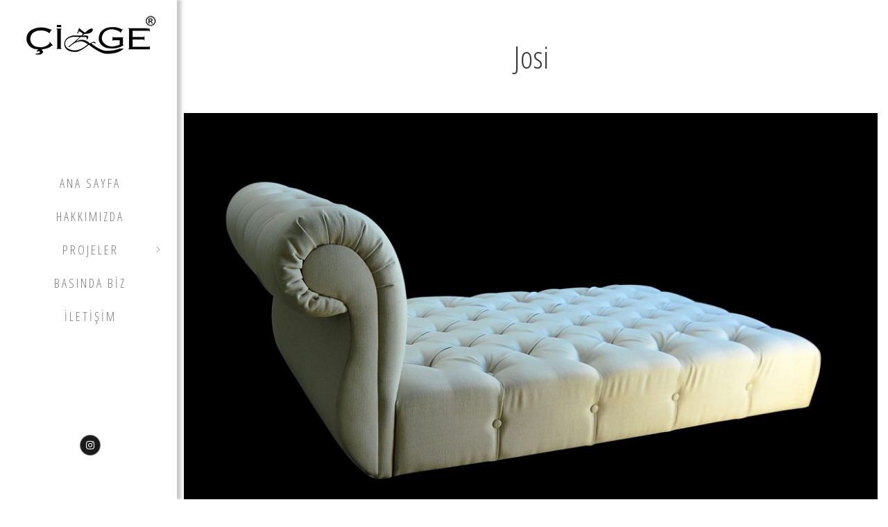

--- FILE ---
content_type: text/html; charset=UTF-8
request_url: http://www.cizgemimarlik.com/portfolio/josi/
body_size: 7863
content:
<!doctype html>
<html lang="tr">
<head>
	<meta charset="UTF-8">
	<meta name="viewport" content="width=device-width, initial-scale=1">
	<link rel="profile" href="https://gmpg.org/xfn/11">

	<title>Josi &#8211; Çizge Mimarlık</title>
<link rel='dns-prefetch' href='//fonts.googleapis.com' />
<link rel='dns-prefetch' href='//s.w.org' />
<link href='https://fonts.gstatic.com' crossorigin rel='preconnect' />
<link rel="alternate" type="application/rss+xml" title="Çizge Mimarlık &raquo; beslemesi" href="http://www.cizgemimarlik.com/feed/" />
<link rel="alternate" type="application/rss+xml" title="Çizge Mimarlık &raquo; yorum beslemesi" href="http://www.cizgemimarlik.com/comments/feed/" />
		<script type="text/javascript">
			window._wpemojiSettings = {"baseUrl":"https:\/\/s.w.org\/images\/core\/emoji\/12.0.0-1\/72x72\/","ext":".png","svgUrl":"https:\/\/s.w.org\/images\/core\/emoji\/12.0.0-1\/svg\/","svgExt":".svg","source":{"concatemoji":"http:\/\/www.cizgemimarlik.com\/wp-includes\/js\/wp-emoji-release.min.js?ver=5.4.18"}};
			/*! This file is auto-generated */
			!function(e,a,t){var n,r,o,i=a.createElement("canvas"),p=i.getContext&&i.getContext("2d");function s(e,t){var a=String.fromCharCode;p.clearRect(0,0,i.width,i.height),p.fillText(a.apply(this,e),0,0);e=i.toDataURL();return p.clearRect(0,0,i.width,i.height),p.fillText(a.apply(this,t),0,0),e===i.toDataURL()}function c(e){var t=a.createElement("script");t.src=e,t.defer=t.type="text/javascript",a.getElementsByTagName("head")[0].appendChild(t)}for(o=Array("flag","emoji"),t.supports={everything:!0,everythingExceptFlag:!0},r=0;r<o.length;r++)t.supports[o[r]]=function(e){if(!p||!p.fillText)return!1;switch(p.textBaseline="top",p.font="600 32px Arial",e){case"flag":return s([127987,65039,8205,9895,65039],[127987,65039,8203,9895,65039])?!1:!s([55356,56826,55356,56819],[55356,56826,8203,55356,56819])&&!s([55356,57332,56128,56423,56128,56418,56128,56421,56128,56430,56128,56423,56128,56447],[55356,57332,8203,56128,56423,8203,56128,56418,8203,56128,56421,8203,56128,56430,8203,56128,56423,8203,56128,56447]);case"emoji":return!s([55357,56424,55356,57342,8205,55358,56605,8205,55357,56424,55356,57340],[55357,56424,55356,57342,8203,55358,56605,8203,55357,56424,55356,57340])}return!1}(o[r]),t.supports.everything=t.supports.everything&&t.supports[o[r]],"flag"!==o[r]&&(t.supports.everythingExceptFlag=t.supports.everythingExceptFlag&&t.supports[o[r]]);t.supports.everythingExceptFlag=t.supports.everythingExceptFlag&&!t.supports.flag,t.DOMReady=!1,t.readyCallback=function(){t.DOMReady=!0},t.supports.everything||(n=function(){t.readyCallback()},a.addEventListener?(a.addEventListener("DOMContentLoaded",n,!1),e.addEventListener("load",n,!1)):(e.attachEvent("onload",n),a.attachEvent("onreadystatechange",function(){"complete"===a.readyState&&t.readyCallback()})),(n=t.source||{}).concatemoji?c(n.concatemoji):n.wpemoji&&n.twemoji&&(c(n.twemoji),c(n.wpemoji)))}(window,document,window._wpemojiSettings);
		</script>
		<style type="text/css">
img.wp-smiley,
img.emoji {
	display: inline !important;
	border: none !important;
	box-shadow: none !important;
	height: 1em !important;
	width: 1em !important;
	margin: 0 .07em !important;
	vertical-align: -0.1em !important;
	background: none !important;
	padding: 0 !important;
}
</style>
	<link rel='stylesheet' id='wp-block-library-css'  href='http://www.cizgemimarlik.com/wp-includes/css/dist/block-library/style.min.css?ver=5.4.18' type='text/css' media='all' />
<link rel='stylesheet' id='contact-form-7-css'  href='http://www.cizgemimarlik.com/wp-content/plugins/contact-form-7/includes/css/styles.css?ver=5.2' type='text/css' media='all' />
<link rel='stylesheet' id='rs-plugin-settings-css'  href='http://www.cizgemimarlik.com/wp-content/plugins/revslider/public/assets/css/rs6.css?ver=6.2.17' type='text/css' media='all' />
<style id='rs-plugin-settings-inline-css' type='text/css'>
#rs-demo-id {}
</style>
<link rel='stylesheet' id='theratio-fonts-css'  href='https://fonts.googleapis.com/css?family=Raleway%3A300%2C300i%2C400%2C400i%2C500%2C500i%2C600%2C600i%2C700%2C700i%2C800%2C800i%2C900%2C900i%7CTitillium+Web%3A300%2C300i%2C400%2C400i%2C600%2C600i%2C700%2C700i%2C900%7CJosefin+Sans%3A300%2C300i%2C400%2C400i%2C500%2C500i%2C600%2C600i%2C700%2C700i&#038;subset=latin%2Clatin-ext' type='text/css' media='all' />
<link rel='stylesheet' id='bootstrap-css'  href='http://www.cizgemimarlik.com/wp-content/themes/theratio/css/bootstrap.css?ver=4.0' type='text/css' media='all' />
<link rel='stylesheet' id='theratio-awesome-font-css'  href='http://www.cizgemimarlik.com/wp-content/themes/theratio/css/font-awesome.min.css?ver=5.4.18' type='text/css' media='all' />
<link rel='stylesheet' id='theratio-flaticon-font-css'  href='http://www.cizgemimarlik.com/wp-content/themes/theratio/css/flaticon.css?ver=5.4.18' type='text/css' media='all' />
<link rel='stylesheet' id='swiper-slider-css'  href='http://www.cizgemimarlik.com/wp-content/themes/theratio/css/swiper.min.css?ver=5.4.18' type='text/css' media='all' />
<link rel='stylesheet' id='lightgallery-css'  href='http://www.cizgemimarlik.com/wp-content/themes/theratio/css/lightgallery.css?ver=5.4.18' type='text/css' media='all' />
<link rel='stylesheet' id='theratio-style-css'  href='http://www.cizgemimarlik.com/wp-content/themes/theratio/style.css?ver=5.4.18' type='text/css' media='all' />
<link rel='stylesheet' id='elementor-icons-css'  href='http://www.cizgemimarlik.com/wp-content/plugins/elementor/assets/lib/eicons/css/elementor-icons.min.css?ver=5.7.0' type='text/css' media='all' />
<link rel='stylesheet' id='elementor-animations-css'  href='http://www.cizgemimarlik.com/wp-content/plugins/elementor/assets/lib/animations/animations.min.css?ver=2.9.14' type='text/css' media='all' />
<link rel='stylesheet' id='elementor-frontend-css'  href='http://www.cizgemimarlik.com/wp-content/plugins/elementor/assets/css/frontend.min.css?ver=2.9.14' type='text/css' media='all' />
<link rel='stylesheet' id='elementor-global-css'  href='http://www.cizgemimarlik.com/wp-content/uploads/elementor/css/global.css?ver=1596381198' type='text/css' media='all' />
<link rel='stylesheet' id='elementor-post-4008-css'  href='http://www.cizgemimarlik.com/wp-content/uploads/elementor/css/post-4008.css?ver=1596381198' type='text/css' media='all' />
<link rel='stylesheet' id='google-fonts-1-css'  href='https://fonts.googleapis.com/css?family=Open+Sans+Condensed%3A100%2C100italic%2C200%2C200italic%2C300%2C300italic%2C400%2C400italic%2C500%2C500italic%2C600%2C600italic%2C700%2C700italic%2C800%2C800italic%2C900%2C900italic&#038;ver=5.4.18' type='text/css' media='all' />
<script type='text/javascript' src='http://www.cizgemimarlik.com/wp-includes/js/jquery/jquery.js?ver=1.12.4-wp'></script>
<script type='text/javascript' src='http://www.cizgemimarlik.com/wp-includes/js/jquery/jquery-migrate.min.js?ver=1.4.1'></script>
<script type='text/javascript'>
/* <![CDATA[ */
var theratio_loadmore_params = {"ajaxurl":"http:\/\/www.cizgemimarlik.com\/wp-admin\/admin-ajax.php"};
/* ]]> */
</script>
<script type='text/javascript' src='http://www.cizgemimarlik.com/wp-content/themes/theratio/js/myloadmore.js?ver=1769210938'></script>
<script type='text/javascript' src='http://www.cizgemimarlik.com/wp-content/plugins/revslider/public/assets/js/rbtools.min.js?ver=6.2.17'></script>
<script type='text/javascript' src='http://www.cizgemimarlik.com/wp-content/plugins/revslider/public/assets/js/rs6.min.js?ver=6.2.17'></script>
<link rel='https://api.w.org/' href='http://www.cizgemimarlik.com/wp-json/' />
<link rel="EditURI" type="application/rsd+xml" title="RSD" href="http://www.cizgemimarlik.com/xmlrpc.php?rsd" />
<link rel="wlwmanifest" type="application/wlwmanifest+xml" href="http://www.cizgemimarlik.com/wp-includes/wlwmanifest.xml" /> 
<link rel='prev' title='Fly Yemek Takımı' href='http://www.cizgemimarlik.com/portfolio/fly-yemek-takimi/' />
<link rel='next' title='Hatt Sehpa' href='http://www.cizgemimarlik.com/portfolio/hatt-sehpa/' />
<meta name="generator" content="WordPress 5.4.18" />
<link rel="canonical" href="http://www.cizgemimarlik.com/portfolio/josi/" />
<link rel='shortlink' href='http://www.cizgemimarlik.com/?p=5152' />
<link rel="alternate" type="application/json+oembed" href="http://www.cizgemimarlik.com/wp-json/oembed/1.0/embed?url=http%3A%2F%2Fwww.cizgemimarlik.com%2Fportfolio%2Fjosi%2F" />
<link rel="alternate" type="text/xml+oembed" href="http://www.cizgemimarlik.com/wp-json/oembed/1.0/embed?url=http%3A%2F%2Fwww.cizgemimarlik.com%2Fportfolio%2Fjosi%2F&#038;format=xml" />
<meta name="generator" content="Powered by Slider Revolution 6.2.17 - responsive, Mobile-Friendly Slider Plugin for WordPress with comfortable drag and drop interface." />
<script type="text/javascript">function setREVStartSize(e){
			//window.requestAnimationFrame(function() {				 
				window.RSIW = window.RSIW===undefined ? window.innerWidth : window.RSIW;	
				window.RSIH = window.RSIH===undefined ? window.innerHeight : window.RSIH;	
				try {								
					var pw = document.getElementById(e.c).parentNode.offsetWidth,
						newh;
					pw = pw===0 || isNaN(pw) ? window.RSIW : pw;
					e.tabw = e.tabw===undefined ? 0 : parseInt(e.tabw);
					e.thumbw = e.thumbw===undefined ? 0 : parseInt(e.thumbw);
					e.tabh = e.tabh===undefined ? 0 : parseInt(e.tabh);
					e.thumbh = e.thumbh===undefined ? 0 : parseInt(e.thumbh);
					e.tabhide = e.tabhide===undefined ? 0 : parseInt(e.tabhide);
					e.thumbhide = e.thumbhide===undefined ? 0 : parseInt(e.thumbhide);
					e.mh = e.mh===undefined || e.mh=="" || e.mh==="auto" ? 0 : parseInt(e.mh,0);		
					if(e.layout==="fullscreen" || e.l==="fullscreen") 						
						newh = Math.max(e.mh,window.RSIH);					
					else{					
						e.gw = Array.isArray(e.gw) ? e.gw : [e.gw];
						for (var i in e.rl) if (e.gw[i]===undefined || e.gw[i]===0) e.gw[i] = e.gw[i-1];					
						e.gh = e.el===undefined || e.el==="" || (Array.isArray(e.el) && e.el.length==0)? e.gh : e.el;
						e.gh = Array.isArray(e.gh) ? e.gh : [e.gh];
						for (var i in e.rl) if (e.gh[i]===undefined || e.gh[i]===0) e.gh[i] = e.gh[i-1];
											
						var nl = new Array(e.rl.length),
							ix = 0,						
							sl;					
						e.tabw = e.tabhide>=pw ? 0 : e.tabw;
						e.thumbw = e.thumbhide>=pw ? 0 : e.thumbw;
						e.tabh = e.tabhide>=pw ? 0 : e.tabh;
						e.thumbh = e.thumbhide>=pw ? 0 : e.thumbh;					
						for (var i in e.rl) nl[i] = e.rl[i]<window.RSIW ? 0 : e.rl[i];
						sl = nl[0];									
						for (var i in nl) if (sl>nl[i] && nl[i]>0) { sl = nl[i]; ix=i;}															
						var m = pw>(e.gw[ix]+e.tabw+e.thumbw) ? 1 : (pw-(e.tabw+e.thumbw)) / (e.gw[ix]);					
						newh =  (e.gh[ix] * m) + (e.tabh + e.thumbh);
					}				
					if(window.rs_init_css===undefined) window.rs_init_css = document.head.appendChild(document.createElement("style"));					
					document.getElementById(e.c).height = newh+"px";
					window.rs_init_css.innerHTML += "#"+e.c+"_wrapper { height: "+newh+"px }";				
				} catch(e){
					console.log("Failure at Presize of Slider:" + e)
				}					   
			//});
		  };</script>
		<style type="text/css" id="wp-custom-css">
			.blog-post .entry-media img{
	width: 100%;
}
.widget_media_image img{
	width: 100%;
}

.page-title {
    margin-top: 50px;
    margin-bottom: 50px;
}

.header-vertical .page-header {
    height: 0px;
}		</style>
		<style id="kirki-inline-styles">@media (min-width: 1025px){.site-header-vertical{width:250px;}.header-vertical .site-content, .header-vertical .site-footer{margin-left:250px;}}.page-title, .page-header, .page-header .breadcrumbs li a, .page-header .breadcrumbs li:before{color:#3a3a3a;}body, p{font-family:Open Sans Condensed;font-size:17px;font-weight:100;letter-spacing:0px;line-height:1.875;text-transform:none;color:#555555;}h1{font-family:Open Sans Condensed;font-size:30px;font-weight:200;letter-spacing:0px;line-height:1.4;text-transform:none;color:#161616;}h2{font-family:Open Sans Condensed;font-size:30px;font-weight:200;letter-spacing:0px;line-height:1.4;text-transform:none;color:#1a1a1a;}h3{font-family:Open Sans Condensed;font-size:30px;font-weight:200;letter-spacing:0px;line-height:1.4;text-transform:none;color:#1a1a1a;}h4{font-family:Open Sans Condensed;font-size:30px;font-weight:200;letter-spacing:0px;line-height:1.4;text-transform:none;color:#1a1a1a;}h5{font-family:Open Sans Condensed;font-size:24px;font-weight:200;letter-spacing:0px;line-height:1.4;text-transform:none;color:#1a1a1a;}h6{font-family:Open Sans Condensed;font-size:20px;font-weight:200;letter-spacing:0px;line-height:1.4;color:#1a1a1a;}@media (max-width: 767px){.page-header{height:100px;}.page-header .page-title{font-size:45px;}}@media (min-width: 768px) and (max-width: 1024px){.page-header{height:100px;}.page-header .page-title{font-size:45px;}}@media (min-width: 1024px){.page-header{height:100px;}.page-header .page-title{font-size:45px;}}400: Font family not found Fonts400:&nbsp;Missing font familyThe requested font families are not available.Requested: Open Sans Condensed (style: normal, weight: 400)For reference, see the Google Fonts API documentation.</style></head>

<body class="ot_portfolio-template-default single single-ot_portfolio postid-5152 single-format-standard header-vertical elementor-default elementor-kit-4008 elementor-page elementor-page-5152">

<div id="page" class="site">

<!-- #site-header-open -->
<header class="site-header-vertical header-transparent">

    <!-- #header-desktop-open -->
        <div class="header-desktop">
        		<div data-elementor-type="wp-post" data-elementor-id="2947" class="elementor elementor-2947" data-elementor-settings="[]">
			<div class="elementor-inner">
				<div class="elementor-section-wrap">
							<section class="elementor-element elementor-element-7af962c elementor-section-height-full elementor-section-content-middle row-height-full elementor-section-boxed elementor-section-height-default elementor-section-items-middle elementor-section elementor-top-section" data-id="7af962c" data-element_type="section" data-settings="{&quot;background_background&quot;:&quot;classic&quot;}">
						<div class="elementor-container elementor-column-gap-default">
				<div class="elementor-row">
				<div class="elementor-element elementor-element-c557a62 ot-flex-column-vertical elementor-column elementor-col-100 elementor-top-column" data-id="c557a62" data-element_type="column" data-settings="{&quot;background_background&quot;:&quot;classic&quot;}">
			<div class="elementor-column-wrap  elementor-element-populated">
							<div class="elementor-background-overlay"></div>
					<div class="elementor-widget-wrap">
				<div class="elementor-element elementor-element-b2c8be7 elementor-absolute elementor-widget elementor-widget-image" data-id="b2c8be7" data-element_type="widget" data-settings="{&quot;_position&quot;:&quot;absolute&quot;}" data-widget_type="image.default">
				<div class="elementor-widget-container">
					<div class="elementor-image">
											<a href="http://www.cizgemimarlik.com">
							<img width="194" height="110" src="http://www.cizgemimarlik.com/wp-content/uploads/2020/06/cizge-logo.jpg" class="attachment-full size-full" alt="" />								</a>
											</div>
				</div>
				</div>
				<div class="elementor-element elementor-element-5afca96 elementor-invisible elementor-widget elementor-widget-imenu" data-id="5afca96" data-element_type="widget" data-settings="{&quot;_animation&quot;:&quot;none&quot;}" data-widget_type="imenu.default">
				<div class="elementor-widget-container">
										<nav class="vertical-main-navigation ">			
					<ul id="menu-left" class="menu"><li id="menu-item-4088" class="menu-item menu-item-type-post_type menu-item-object-page menu-item-home menu-item-4088"><a href="http://www.cizgemimarlik.com/">Ana Sayfa</a></li>
<li id="menu-item-4283" class="menu-item menu-item-type-post_type menu-item-object-page menu-item-4283"><a href="http://www.cizgemimarlik.com/hakkimizda/">Hakkımızda</a></li>
<li id="menu-item-4467" class="menu-item menu-item-type-custom menu-item-object-custom menu-item-has-children menu-item-4467"><a>Projeler</a>
<ul class="sub-menu">
	<li id="menu-item-4468" class="menu-item menu-item-type-custom menu-item-object-custom menu-item-4468"><a href="/mimari-projeler">Mimari Projeler</a></li>
	<li id="menu-item-4469" class="menu-item menu-item-type-custom menu-item-object-custom menu-item-4469"><a href="/ic-mimari-projeler">İç Mimari Projeler</a></li>
	<li id="menu-item-4470" class="menu-item menu-item-type-custom menu-item-object-custom menu-item-has-children menu-item-4470"><a>Tasarım</a>
	<ul class="sub-menu">
		<li id="menu-item-4471" class="menu-item menu-item-type-custom menu-item-object-custom menu-item-4471"><a href="/mobilya">Mobilya</a></li>
		<li id="menu-item-4472" class="menu-item menu-item-type-custom menu-item-object-custom menu-item-4472"><a href="/urun">Ürün</a></li>
		<li id="menu-item-4473" class="menu-item menu-item-type-custom menu-item-object-custom menu-item-4473"><a href="/aydinlatma">Aydınlatma</a></li>
	</ul>
</li>
</ul>
</li>
<li id="menu-item-6262" class="menu-item menu-item-type-post_type menu-item-object-page menu-item-6262"><a href="http://www.cizgemimarlik.com/basinda-biz/">Basında Biz</a></li>
<li id="menu-item-4360" class="menu-item menu-item-type-post_type menu-item-object-page menu-item-4360"><a href="http://www.cizgemimarlik.com/iletisim/">İletişim</a></li>
</ul>				</nav>
				    		</div>
				</div>
				<div class="elementor-element elementor-element-014703a elementor-absolute elementor-shape-rounded elementor-widget elementor-widget-social-icons" data-id="014703a" data-element_type="widget" data-settings="{&quot;_position&quot;:&quot;absolute&quot;}" data-widget_type="social-icons.default">
				<div class="elementor-widget-container">
					<div class="elementor-social-icons-wrapper">
							<a class="elementor-icon elementor-social-icon elementor-social-icon-instagram elementor-repeater-item-b977f7f" href="https://instagram.com/cizgemimarlik" target="_blank">
					<span class="elementor-screen-only">Instagram</span>
					<i class="fab fa-instagram"></i>				</a>
					</div>
				</div>
				</div>
						</div>
			</div>
		</div>
						</div>
			</div>
		</section>
						</div>
			</div>
		</div>
		    </div>
        <!-- #header-desktop-close -->

    <!-- #header-mobile-open -->
        <div class="header-mobile">
        		<div data-elementor-type="wp-post" data-elementor-id="2888" class="elementor elementor-2888" data-elementor-settings="[]">
			<div class="elementor-inner">
				<div class="elementor-section-wrap">
							<section class="elementor-element elementor-element-52ea33d elementor-section-full_width is-fixed elementor-section-height-default elementor-section-height-default elementor-section elementor-top-section" data-id="52ea33d" data-element_type="section" data-settings="{&quot;background_background&quot;:&quot;classic&quot;}">
						<div class="elementor-container elementor-column-gap-no">
				<div class="elementor-row">
				<div class="elementor-element elementor-element-60496a01 ot-flex-column-horizontal elementor-column elementor-col-33 elementor-top-column" data-id="60496a01" data-element_type="column">
			<div class="elementor-column-wrap  elementor-element-populated">
					<div class="elementor-widget-wrap">
				<div class="elementor-element elementor-element-7d356b45 elementor-widget elementor-widget-imenu_mobile" data-id="7d356b45" data-element_type="widget" data-widget_type="imenu_mobile.default">
				<div class="elementor-widget-container">
						
	    	<div class="octf-menu-mobile octf-cta-header">
				<div id="mmenu-toggle" class="mmenu-toggle">
					<button><i class="ot-flaticon-menu"></i></button>
				</div>
				<div class="site-overlay mmenu-overlay"></div>
				<div id="mmenu-wrapper" class="mmenu-wrapper on-left">
					<div class="mmenu-inner">
						<a class="mmenu-close" href="#"><i class="ot-flaticon-right-arrow"></i></a>
						<div class="mobile-nav">
							<ul id="menu-site-menu" class="mobile_mainmenu none-style"><li class="menu-item menu-item-type-post_type menu-item-object-page menu-item-home menu-item-4088"><a href="http://www.cizgemimarlik.com/">Ana Sayfa</a></li>
<li class="menu-item menu-item-type-post_type menu-item-object-page menu-item-4283"><a href="http://www.cizgemimarlik.com/hakkimizda/">Hakkımızda</a></li>
<li class="menu-item menu-item-type-custom menu-item-object-custom menu-item-has-children menu-item-4467"><a>Projeler</a>
<ul class="sub-menu">
	<li class="menu-item menu-item-type-custom menu-item-object-custom menu-item-4468"><a href="/mimari-projeler">Mimari Projeler</a></li>
	<li class="menu-item menu-item-type-custom menu-item-object-custom menu-item-4469"><a href="/ic-mimari-projeler">İç Mimari Projeler</a></li>
	<li class="menu-item menu-item-type-custom menu-item-object-custom menu-item-has-children menu-item-4470"><a>Tasarım</a>
	<ul class="sub-menu">
		<li class="menu-item menu-item-type-custom menu-item-object-custom menu-item-4471"><a href="/mobilya">Mobilya</a></li>
		<li class="menu-item menu-item-type-custom menu-item-object-custom menu-item-4472"><a href="/urun">Ürün</a></li>
		<li class="menu-item menu-item-type-custom menu-item-object-custom menu-item-4473"><a href="/aydinlatma">Aydınlatma</a></li>
	</ul>
</li>
</ul>
</li>
<li class="menu-item menu-item-type-post_type menu-item-object-page menu-item-6262"><a href="http://www.cizgemimarlik.com/basinda-biz/">Basında Biz</a></li>
<li class="menu-item menu-item-type-post_type menu-item-object-page menu-item-4360"><a href="http://www.cizgemimarlik.com/iletisim/">İletişim</a></li>
</ul>						</div>   	
					</div>   	
				</div>
			</div>
	    		</div>
				</div>
						</div>
			</div>
		</div>
				<div class="elementor-element elementor-element-48da3f4e ot-flex-column-vertical elementor-column elementor-col-33 elementor-top-column" data-id="48da3f4e" data-element_type="column">
			<div class="elementor-column-wrap  elementor-element-populated">
					<div class="elementor-widget-wrap">
				<div class="elementor-element elementor-element-584f5747 elementor-widget elementor-widget-ilogo" data-id="584f5747" data-element_type="widget" data-widget_type="ilogo.default">
				<div class="elementor-widget-container">
						
	    	<div class="the-logo">
				<a href="http://www.cizgemimarlik.com/">
					<img src="http://www.cizgemimarlik.com/wp-content/uploads/2020/06/cizge-logo.jpg" alt="Çizge Mimarlık">
				</a>			        
		    </div>
		    
	    		</div>
				</div>
						</div>
			</div>
		</div>
				<div class="elementor-element elementor-element-3bb7358b ot-flex-column-horizontal elementor-column elementor-col-33 elementor-top-column" data-id="3bb7358b" data-element_type="column">
			<div class="elementor-column-wrap">
					<div class="elementor-widget-wrap">
						</div>
			</div>
		</div>
						</div>
			</div>
		</section>
						</div>
			</div>
		</div>
		    </div>
        <!-- #header-mobile-close -->

</header>
<!-- #site-header-close --><!-- #site-content-open -->
<div id="content" class="site-content">
	        
            <div class="page-header dtable text-center header-transparent" >
                <div class="dcell">
                    <div class="container">
                                                    <h1 class="page-title">Josi</h1>
                                            </div>
                </div>
            </div>
        
		<div data-elementor-type="wp-post" data-elementor-id="5152" class="elementor elementor-5152" data-elementor-settings="[]">
			<div class="elementor-inner">
				<div class="elementor-section-wrap">
							<section class="elementor-element elementor-element-83dbb74 elementor-section-boxed elementor-section-height-default elementor-section-height-default elementor-section elementor-top-section" data-id="83dbb74" data-element_type="section">
						<div class="elementor-container elementor-column-gap-default">
				<div class="elementor-row">
				<div class="elementor-element elementor-element-ac92aca ot-flex-column-vertical elementor-column elementor-col-100 elementor-top-column" data-id="ac92aca" data-element_type="column">
			<div class="elementor-column-wrap  elementor-element-populated">
					<div class="elementor-widget-wrap">
				<div class="elementor-element elementor-element-8b98f74 elementor-widget elementor-widget-image" data-id="8b98f74" data-element_type="widget" data-widget_type="image.default">
				<div class="elementor-widget-container">
					<div class="elementor-image">
										<img width="1024" height="682" src="http://www.cizgemimarlik.com/wp-content/uploads/2020/08/ALB_14052014045451035-1024x682.jpg" class="attachment-large size-large" alt="" srcset="http://www.cizgemimarlik.com/wp-content/uploads/2020/08/ALB_14052014045451035-1024x682.jpg 1024w, http://www.cizgemimarlik.com/wp-content/uploads/2020/08/ALB_14052014045451035-300x200.jpg 300w, http://www.cizgemimarlik.com/wp-content/uploads/2020/08/ALB_14052014045451035-768x511.jpg 768w, http://www.cizgemimarlik.com/wp-content/uploads/2020/08/ALB_14052014045451035-1536x1022.jpg 1536w, http://www.cizgemimarlik.com/wp-content/uploads/2020/08/ALB_14052014045451035.jpg 1920w" sizes="(max-width: 1024px) 100vw, 1024px" />											</div>
				</div>
				</div>
						</div>
			</div>
		</div>
						</div>
			</div>
		</section>
						</div>
			</div>
		</div>
		


	</div><!-- #content -->
	<footer id="site-footer" class="site-footer" itemscope="itemscope" itemtype="http://schema.org/WPFooter">
			
</footer><!-- #site-footer -->  </div><!-- #page -->
<a id="back-to-top" href="#" class="show"><i class="ot-flaticon-left-arrow"></i></a><link rel='stylesheet' id='elementor-post-2947-css'  href='http://www.cizgemimarlik.com/wp-content/uploads/elementor/css/post-2947.css?ver=1600117443' type='text/css' media='all' />
<link rel='stylesheet' id='elementor-post-2888-css'  href='http://www.cizgemimarlik.com/wp-content/uploads/elementor/css/post-2888.css?ver=1598707019' type='text/css' media='all' />
<link rel='stylesheet' id='elementor-icons-shared-0-css'  href='http://www.cizgemimarlik.com/wp-content/plugins/elementor/assets/lib/font-awesome/css/fontawesome.min.css?ver=5.12.0' type='text/css' media='all' />
<link rel='stylesheet' id='elementor-icons-fa-brands-css'  href='http://www.cizgemimarlik.com/wp-content/plugins/elementor/assets/lib/font-awesome/css/brands.min.css?ver=5.12.0' type='text/css' media='all' />
<script type='text/javascript'>
/* <![CDATA[ */
var wpcf7 = {"apiSettings":{"root":"http:\/\/www.cizgemimarlik.com\/wp-json\/contact-form-7\/v1","namespace":"contact-form-7\/v1"}};
/* ]]> */
</script>
<script type='text/javascript' src='http://www.cizgemimarlik.com/wp-content/plugins/contact-form-7/includes/js/scripts.js?ver=5.2'></script>
<script type='text/javascript' src='http://www.cizgemimarlik.com/wp-content/themes/theratio/js/mousewheel.min.js?ver=20180910'></script>
<script type='text/javascript' src='http://www.cizgemimarlik.com/wp-content/themes/theratio/js/lightgallery-all.min.js?ver=20180910'></script>
<script type='text/javascript' src='http://www.cizgemimarlik.com/wp-content/themes/theratio/js/jquery.isotope.min.js?ver=20190829'></script>
<script type='text/javascript' src='http://www.cizgemimarlik.com/wp-content/themes/theratio/js/swiper.min.js?ver=20200317'></script>
<script type='text/javascript' src='http://www.cizgemimarlik.com/wp-content/themes/theratio/js/easypiechart.min.js?ver=20190829'></script>
<script type='text/javascript' src='http://www.cizgemimarlik.com/wp-content/themes/theratio/js/jquery.countdown.min.js?ver=20180910'></script>
<script type='text/javascript' src='http://www.cizgemimarlik.com/wp-content/themes/theratio/js/before-after.js?ver=20180910'></script>
<script type='text/javascript' src='http://www.cizgemimarlik.com/wp-content/themes/theratio/js/elementor.js?ver=20180910'></script>
<script type='text/javascript' src='http://www.cizgemimarlik.com/wp-content/themes/theratio/js/elementor-header.js?ver=20200317'></script>
<script type='text/javascript' src='http://www.cizgemimarlik.com/wp-content/themes/theratio/js/scripts.js?ver=20200317'></script>
<script type='text/javascript' src='http://www.cizgemimarlik.com/wp-includes/js/wp-embed.min.js?ver=5.4.18'></script>
<script type='text/javascript' src='http://www.cizgemimarlik.com/wp-content/plugins/elementor/assets/js/frontend-modules.min.js?ver=2.9.14'></script>
<script type='text/javascript' src='http://www.cizgemimarlik.com/wp-includes/js/jquery/ui/position.min.js?ver=1.11.4'></script>
<script type='text/javascript' src='http://www.cizgemimarlik.com/wp-content/plugins/elementor/assets/lib/dialog/dialog.min.js?ver=4.7.6'></script>
<script type='text/javascript' src='http://www.cizgemimarlik.com/wp-content/plugins/elementor/assets/lib/waypoints/waypoints.min.js?ver=4.0.2'></script>
<script type='text/javascript' src='http://www.cizgemimarlik.com/wp-content/plugins/elementor/assets/lib/swiper/swiper.min.js?ver=5.3.6'></script>
<script type='text/javascript' src='http://www.cizgemimarlik.com/wp-content/plugins/elementor/assets/lib/share-link/share-link.min.js?ver=2.9.14'></script>
<script type='text/javascript'>
var elementorFrontendConfig = {"environmentMode":{"edit":false,"wpPreview":false},"i18n":{"shareOnFacebook":"Facebook\u2019ta payla\u015f","shareOnTwitter":"Twitter\u2019da payla\u015f\u0131n","pinIt":"Sabitle","downloadImage":"G\u00f6rseli indir"},"is_rtl":false,"breakpoints":{"xs":0,"sm":480,"md":768,"lg":1025,"xl":1440,"xxl":1600},"version":"2.9.14","urls":{"assets":"http:\/\/www.cizgemimarlik.com\/wp-content\/plugins\/elementor\/assets\/"},"settings":{"page":[],"general":{"elementor_global_image_lightbox":"yes","elementor_lightbox_enable_counter":"yes","elementor_lightbox_enable_fullscreen":"yes","elementor_lightbox_enable_zoom":"yes","elementor_lightbox_enable_share":"yes","elementor_lightbox_title_src":"title","elementor_lightbox_description_src":"description"},"editorPreferences":[]},"post":{"id":5152,"title":"Josi%20%E2%80%93%20%C3%87izge%20Mimarl%C4%B1k","excerpt":"","featuredImage":"http:\/\/www.cizgemimarlik.com\/wp-content\/uploads\/2020\/08\/ALB_14052014045444456.jpg"}};
</script>
<script type='text/javascript' src='http://www.cizgemimarlik.com/wp-content/plugins/elementor/assets/js/frontend.min.js?ver=2.9.14'></script>

</body>
</html>


--- FILE ---
content_type: text/css
request_url: http://www.cizgemimarlik.com/wp-content/themes/theratio/style.css?ver=5.4.18
body_size: 34078
content:
@charset "UTF-8";
/*
Theme Name: Theratio
Theme URI: http://wpdemo2.oceanthemes.net/theratio
Author: OceanThemes
Author URI: http://oceanthemes.net/
Description: Theratio is a WordPress theme for Interior Design & Architecture Company. Theratio is easy to use, it provides everything you need to create great looking website. With Theratio you can impress your customer by it’s professional design and the interactivity. Theratio built with latest website technology to ensure your website is looks nice on desktop and mobile. Get Theratio now!
Version: 1.1.0
License: GNU General Public License v2+
License URI: http://www.gnu.org/licenses/gpl-2.0.html
Text Domain: theratio
Domain Path: /languages/
Tags: one-column, two-columns, left-sidebar, right-sidebar, full-width-template, post-formats, theme-options, threaded-comments, translation-ready

*/
/*--------------------------------------------------------------
>>> TABLE OF CONTENTS:
----------------------------------------------------------------
# Normalize
# Typography
# Elements
# Forms
# Navigation
	## Links
	## Menus
# Accessibility
# Alignments
# Clearings
# Widgets
# Content
	## Posts and pages
	## Comments
# Infinite scroll
# Media
	## Captions
	## Galleries
--------------------------------------------------------------*/
/*--------------------------------------------------------------
# Normalize
--------------------------------------------------------------*/
/*! normalize.css v8.0.0 | MIT License | github.com/necolas/normalize.css */
/* Document
	 ========================================================================== */
/**
 * 1. Correct the line height in all browsers.
 * 2. Prevent adjustments of font size after orientation changes in iOS.
 */
html {
  overflow-x: hidden;
  line-height: 1.15;
  /* 1 */
  -webkit-text-size-adjust: 100%;
  /* 2 */
}

/* Sections
	 ========================================================================== */
/**
 * Remove the margin in all browsers.
 */
body {
  margin: 0;
}

/* Grouping content
	 ========================================================================== */
/**
 * 1. Add the correct box sizing in Firefox.
 * 2. Show the overflow in Edge and IE.
 */
hr {
  box-sizing: content-box;
  /* 1 */
  height: 0;
  /* 1 */
  overflow: visible;
  /* 2 */
}

/**
 * 1. Correct the inheritance and scaling of font size in all browsers.
 * 2. Correct the odd `em` font sizing in all browsers.
 */
pre {
  font-family: monospace, monospace;
  /* 1 */
  font-size: 1em;
  /* 2 */
}

/* Text-level semantics
	 ========================================================================== */
/**
 * Remove the gray background on active links in IE 10.
 */
a {
  background-color: transparent;
}

/**
 * 1. Remove the bottom border in Chrome 57-
 * 2. Add the correct text decoration in Chrome, Edge, IE, Opera, and Safari.
 */
abbr[title] {
  border-bottom: none;
  /* 1 */
  text-decoration: underline;
  /* 2 */
  text-decoration: underline dotted;
  /* 2 */
}

/**
 * Add the correct font weight in Chrome, Edge, and Safari.
 */
b,
strong {
  font-weight: bold;
}

/**
 * 1. Correct the inheritance and scaling of font size in all browsers.
 * 2. Correct the odd `em` font sizing in all browsers.
 */
code,
kbd,
samp {
  font-family: monospace, monospace;
  /* 1 */
  font-size: 1em;
  /* 2 */
}

/**
 * Add the correct font size in all browsers.
 */
small {
  font-size: 80%;
}

/**
 * Prevent `sub` and `sup` elements from affecting the line height in
 * all browsers.
 */
sub,
sup {
  font-size: 75%;
  line-height: 0;
  position: relative;
  vertical-align: baseline;
}

sub {
  bottom: -0.25em;
}

sup {
  top: -0.5em;
}

/* Embedded content
	 ========================================================================== */
/**
 * Remove the border on images inside links in IE 10.
 */
img {
  border-style: none;
}

/* Forms
	 ========================================================================== */
/**
 * 1. Change the font styles in all browsers.
 * 2. Remove the margin in Firefox and Safari.
 */
button,
input,
optgroup,
select,
textarea {
  font-family: inherit;
  /* 1 */
  font-size: 100%;
  /* 1 */
  line-height: 1.15;
  /* 1 */
  margin: 0;
  /* 2 */
}

/**
 * Show the overflow in IE.
 * 1. Show the overflow in Edge.
 */
button,
input {
  /* 1 */
  overflow: visible;
}

/**
 * Remove the inheritance of text transform in Edge, Firefox, and IE.
 * 1. Remove the inheritance of text transform in Firefox.
 */
button,
select {
  /* 1 */
  text-transform: none;
}

/**
 * Correct the inability to style clickable types in iOS and Safari.
 */
button,
[type=button],
[type=reset],
[type=submit] {
  -webkit-appearance: button;
}

/**
 * Remove the inner border and padding in Firefox.
 */
button::-moz-focus-inner,
[type=button]::-moz-focus-inner,
[type=reset]::-moz-focus-inner,
[type=submit]::-moz-focus-inner {
  border-style: none;
  padding: 0;
}

/**
 * Restore the focus styles unset by the previous rule.
 */
button:-moz-focusring,
[type=button]:-moz-focusring,
[type=reset]:-moz-focusring,
[type=submit]:-moz-focusring {
  outline: 1px dotted ButtonText;
}

/**
 * Correct the padding in Firefox.
 */
fieldset {
  padding: 0.35em 0.75em 0.625em;
}

/**
 * 1. Correct the text wrapping in Edge and IE.
 * 2. Correct the color inheritance from `fieldset` elements in IE.
 * 3. Remove the padding so developers are not caught out when they zero out
 *		`fieldset` elements in all browsers.
 */
legend {
  box-sizing: border-box;
  /* 1 */
  color: inherit;
  /* 2 */
  display: table;
  /* 1 */
  max-width: 100%;
  /* 1 */
  padding: 0;
  /* 3 */
  white-space: normal;
  /* 1 */
}

/**
 * Add the correct vertical alignment in Chrome, Firefox, and Opera.
 */
progress {
  vertical-align: baseline;
}

/**
 * Remove the default vertical scrollbar in IE 10+.
 */
textarea {
  overflow: auto;
}

/**
 * 1. Add the correct box sizing in IE 10.
 * 2. Remove the padding in IE 10.
 */
[type=checkbox],
[type=radio] {
  box-sizing: border-box;
  /* 1 */
  padding: 0;
  /* 2 */
}

/**
 * Correct the cursor style of increment and decrement buttons in Chrome.
 */
[type=number]::-webkit-inner-spin-button,
[type=number]::-webkit-outer-spin-button {
  height: auto;
}

/**
 * 1. Correct the odd appearance in Chrome and Safari.
 * 2. Correct the outline style in Safari.
 */
[type=search] {
  -webkit-appearance: textfield;
  /* 1 */
  outline-offset: -2px;
  /* 2 */
}

/**
 * Remove the inner padding in Chrome and Safari on macOS.
 */
[type=search]::-webkit-search-decoration {
  -webkit-appearance: none;
}

/**
 * 1. Correct the inability to style clickable types in iOS and Safari.
 * 2. Change font properties to `inherit` in Safari.
 */
::-webkit-file-upload-button {
  -webkit-appearance: button;
  /* 1 */
  font: inherit;
  /* 2 */
}

/* Interactive
	 ========================================================================== */
/*
 * Add the correct display in Edge, IE 10+, and Firefox.
 */
details {
  display: block;
}

/*
 * Add the correct display in all browsers.
 */
summary {
  display: list-item;
}

/* Misc
	 ========================================================================== */
/**
 * Add the correct display in IE 10+.
 */
template {
  display: none;
}

/**
 * Add the correct display in IE 10.
 */
[hidden] {
  display: none;
}

/*--------------------------------------------------------------
# Typography
--------------------------------------------------------------*/
body,
button,
input,
select,
optgroup,
textarea {
  color: #555555;
  font-family: "Raleway", sans-serif;
  font-size: 16px;
  line-height: 1.875;
  font-weight: 400;
  word-break: break-word;
  box-sizing: border-box;
}

body.dark-scheme {
  color: #a3a3a3;
}

h1, h2, h3, h4, h5, h6 {
  font-family: "Titillium Web", sans-serif;
  font-weight: 400;
  line-height: 1.4;
  margin: 0 0 20px;
  color: #1a1a1a;
}

.dark-scheme h1, .dark-scheme h2, .dark-scheme h3, .dark-scheme h4, .dark-scheme h5, .dark-scheme h6 {
  color: #fff;
}

h1 {
  font-size: 48px;
}

h2 {
  font-size: 42px;
}

h3 {
  font-size: 36px;
}

h4 {
  font-size: 30px;
}

h5 {
  font-size: 24px;
}

h6 {
  font-size: 20px;
}

p {
  margin: 0 0 20px;
}

dfn, cite, em, i {
  font-style: italic;
}

blockquote {
  font-size: 22px;
  margin: 40px 0 28px;
  font-weight: 400;
  padding: 50px 160px 0;
  position: relative;
  font-family: "Titillium Web", sans-serif;
  color: #1a1a1a;
  text-align: center;
}
blockquote cite {
  font-family: "Josefin Sans", sans-serif;
  text-transform: uppercase;
  font-size: 14px;
  font-weight: 600;
  font-style: normal;
  display: block;
  color: #9f9e9e;
  margin-top: 10px;
}
blockquote:before {
  position: absolute;
  content: "";
  top: 0;
  left: 50%;
  background: url("images/quote.svg");
  width: 39px;
  height: 32px;
  background-repeat: no-repeat;
  -webkit-transform: translateX(-50%);
  -ms-transform: translateX(-50%);
  transform: translateX(-50%);
}

address {
  margin: 0 0 1.5em;
}

pre {
  background: #eee;
  font-family: "Courier 10 Pitch", Courier, monospace;
  font-size: 15px;
  line-height: 1.7142857143;
  margin-bottom: 1.6em;
  max-width: 100%;
  overflow: auto;
  padding: 1.6em;
}

code, kbd, tt, var {
  font-family: Monaco, Consolas, "Andale Mono", "DejaVu Sans Mono", monospace;
  font-size: 15px;
}

abbr, acronym {
  border-bottom: 1px dotted #666;
  cursor: help;
}

mark, ins {
  background: #fff9c0;
  text-decoration: none;
}

big {
  font-size: 125%;
}

.bg-alt {
  background: #f7f7f7;
}

.bg-primary {
  background: #9f9e9e;
}

.text-primary {
  color: #9f9e9e;
}

.section-padd {
  padding: 110px 0;
}

.section-padd-bot {
  padding-bottom: 110px;
}

.section-padd-top {
  padding-top: 110px;
}

.section-padd-top70 {
  padding-top: 70px;
}

.lead {
  font-size: 18px;
}

.clear-both {
  clear: both;
}

.unstyle {
  list-style: none;
  padding-left: 0;
}

.font14 {
  font-size: 14px;
}

.text-light {
  color: #fff;
}
.text-light * {
  color: #fff;
}

.bolder {
  font-weight: 600;
}

.normal {
  font-weight: 400;
}

.lighter {
  font-weight: 300;
}

.f-left {
  float: left;
}

.f-right {
  float: right;
}

.dtable {
  display: table;
}

.dcell {
  display: table-cell;
  vertical-align: middle;
}

.flex-middle {
  display: flex;
  align-items: center;
  justify-content: center;
}

.overflow {
  overflow: hidden;
}

.overlay {
  position: absolute;
  top: 0;
  left: 0;
  background: #fff;
  opacity: 0.8;
  width: 100%;
  height: 100%;
  z-index: -1;
  transition: all 0.3s linear;
  -webkit-transition: all 0.3s linear;
  -moz-transition: all 0.3s linear;
  -o-transition: all 0.3s linear;
  -ms-transition: all 0.3s linear;
}

.layer-behind {
  position: absolute;
  top: 20px;
  left: 20px;
  width: 100%;
  height: 100%;
  z-index: -1;
  background: #f4f4f4;
  transition: all 0.3s linear;
  -webkit-transition: all 0.3s linear;
  -moz-transition: all 0.3s linear;
  -o-transition: all 0.3s linear;
  -ms-transition: all 0.3s linear;
}

.gaps {
  clear: both;
  height: 20px;
  display: block;
}
.gaps.size-2x {
  height: 40px;
}

.number-stroke {
  font-family: "Titillium Web", sans-serif;
  font-weight: 800;
  line-height: 1;
  white-space: nowrap;
  color: transparent !important;
  -webkit-text-stroke-width: 1px;
  -webkit-text-stroke-color: #fff;
  opacity: 0.5;
  transition: all 0.3s linear;
  -webkit-transition: all 0.3s linear;
  -moz-transition: all 0.3s linear;
  -o-transition: all 0.3s linear;
  -ms-transition: all 0.3s linear;
}

.bg-stroke p {
  color: transparent !important;
  -webkit-text-stroke-width: 1px;
  -webkit-text-stroke-color: #fff;
  opacity: 0.2;
}

.title-link {
  display: inline;
  background-size: 0 2px;
  background-position: 0 90%;
  background-repeat: no-repeat;
  background-image: linear-gradient(0deg, #7e7e7e, #f5f5f5);
}
.title-link:hover {
  background-size: 100% 2px;
}

.btn-details {
  position: relative;
  font-family: "Titillium Web", sans-serif;
  font-size: 13px;
  font-weight: 600;
  color: #1a1a1a;
  text-transform: uppercase;
  z-index: 0;
  letter-spacing: 0.5px;
}
.btn-details:before {
  position: absolute;
  content: "";
  background: #dddddd;
  bottom: -3px;
  left: -7px;
  width: 20px;
  height: 12px;
  z-index: -1;
  transition: all 0.3s linear;
  -webkit-transition: all 0.3s linear;
  -moz-transition: all 0.3s linear;
  -o-transition: all 0.3s linear;
  -ms-transition: all 0.3s linear;
}
.btn-details:hover {
  color: #1a1a1a;
}
.btn-details:hover:before {
  width: calc( 100% + 14px );
  transition: width 0.6s cubic-bezier(0.68, -0.55, 0.265, 1.55);
  -webkit-transition: width 0.6s cubic-bezier(0.68, -0.55, 0.265, 1.55);
  -moz-transition: width 0.6s cubic-bezier(0.68, -0.55, 0.265, 1.55);
  -o-transition: width 0.6s cubic-bezier(0.68, -0.55, 0.265, 1.55);
  -ms-transition: width 0.6s cubic-bezier(0.68, -0.55, 0.265, 1.55);
}

.img-lgpopup {
  cursor: pointer;
}
.img-lgpopup i {
  position: absolute;
  top: 50%;
  left: 50%;
  width: 60px;
  height: 60px;
  line-height: 60px;
  text-align: center;
  transition: all 0.3s linear;
  -webkit-transition: all 0.3s linear;
  -moz-transition: all 0.3s linear;
  -o-transition: all 0.3s linear;
  -ms-transition: all 0.3s linear;
  -webkit-border-radius: 50%;
  -moz-border-radius: 50%;
  border-radius: 50%;
  -webkit-transform: translate(-50%, -50%);
  -ms-transform: translate(-50%, -50%);
  transform: translate(-50%, -50%);
  background: #000;
  color: #fff;
}
.img-lgpopup i:before {
  font-size: 22px;
}
.img-lgpopup i:hover {
  -webkit-transform: translate(-50%, -50%) rotate(90deg);
  -ms-transform: translate(-50%, -50%) rotate(90deg);
  transform: translate(-50%, -50%) rotate(90deg);
}

.btn-play {
  position: relative;
  text-align: center;
  width: 60px;
  height: 60px;
  display: block;
  background: #fff;
  color: #1a1a1a;
  -webkit-border-radius: 50%;
  -moz-border-radius: 50%;
  border-radius: 50%;
  transition: all 0.3s linear;
  -webkit-transition: all 0.3s linear;
  -moz-transition: all 0.3s linear;
  -o-transition: all 0.3s linear;
  -ms-transition: all 0.3s linear;
}
.btn-play i {
  position: absolute;
  top: 50%;
  left: 50%;
  z-index: 1;
  display: block;
  cursor: pointer;
  -webkit-transform: translate(-50%, -50%);
  -ms-transform: translate(-50%, -50%);
  transform: translate(-50%, -50%);
}
.btn-play i:before {
  margin-left: 2px;
}
.btn-play:before {
  content: "";
  position: absolute;
  z-index: 0;
  left: 50%;
  top: 50%;
  transform: translateX(-50%) translateY(-50%);
  display: block;
  width: 100%;
  height: 100%;
  background: #fff;
  border-radius: 50%;
  animation: pulse-border 1500ms ease-out infinite;
  transition: all 0.3s linear;
  -webkit-transition: all 0.3s linear;
  -moz-transition: all 0.3s linear;
  -o-transition: all 0.3s linear;
  -ms-transition: all 0.3s linear;
}
.btn-play:hover {
  background: #1a1a1a;
  color: #fff;
}
.btn-play:hover:before {
  background: #1a1a1a;
}

.octf-swiper-button-next, .octf-swiper-button-prev {
  position: absolute;
  z-index: 1;
  width: 60px;
  height: 60px;
  color: #1a1a1a;
  outline: none;
  text-align: center;
  line-height: 60px;
  font-weight: bold;
  top: 50%;
  left: 0;
  background: #9f9e9e;
  transition: all 0.3s linear;
  -webkit-transition: all 0.3s linear;
  -moz-transition: all 0.3s linear;
  -o-transition: all 0.3s linear;
  -ms-transition: all 0.3s linear;
  -webkit-transform: translateY(-50%);
  -ms-transform: translateY(-50%);
  transform: translateY(-50%);
}
.octf-swiper-button-next i:before, .octf-swiper-button-prev i:before {
  font-size: 16px;
}
.octf-swiper-button-next.swiper-button-disabled, .octf-swiper-button-prev.swiper-button-disabled {
  cursor: not-allowed;
}
.octf-swiper-button-next:not(.swiper-button-disabled):hover, .octf-swiper-button-prev:not(.swiper-button-disabled):hover {
  color: #9f9e9e;
  background: #1a1a1a;
}

.octf-swiper-button-next {
  left: auto;
  right: 0;
}

.octf-swiper-pagination {
  text-align: center;
  margin-top: 60px;
  margin-bottom: 30px;
  line-height: 1;
}
.octf-swiper-pagination .swiper-pagination-bullet {
  position: relative;
  width: 30px;
  height: 30px;
  margin: 0 !important;
  opacity: 1;
  background: 0;
  border: 1px solid;
  border-color: transparent;
  outline: none;
  transition: all 0.3s linear;
  -webkit-transition: all 0.3s linear;
  -moz-transition: all 0.3s linear;
  -o-transition: all 0.3s linear;
  -ms-transition: all 0.3s linear;
}
.octf-swiper-pagination .swiper-pagination-bullet:before {
  position: absolute;
  content: "";
  top: 50%;
  left: 50%;
  width: 4px;
  height: 4px;
  background: #323232;
  -webkit-border-radius: 50%;
  -moz-border-radius: 50%;
  border-radius: 50%;
  -webkit-transform: translate(-50%, -50%);
  -ms-transform: translate(-50%, -50%);
  transform: translate(-50%, -50%);
  transition: all 0.3s linear;
  -webkit-transition: all 0.3s linear;
  -moz-transition: all 0.3s linear;
  -o-transition: all 0.3s linear;
  -ms-transition: all 0.3s linear;
}
.octf-swiper-pagination .swiper-pagination-bullet-active {
  border-color: #323232;
}

.arrow-bot {
  padding-bottom: 70px;
}
.arrow-bot .octf-swiper-button-next, .arrow-bot .octf-swiper-button-prev {
  top: auto;
  bottom: 0;
  background: 0;
  -webkit-transform: translateY(0);
  -ms-transform: translateY(0);
  transform: translateY(0);
}
.arrow-bot .octf-swiper-button-next:hover, .arrow-bot .octf-swiper-button-prev:hover {
  background: 0;
}
.arrow-bot .octf-swiper-button-prev {
  right: 60px;
  left: auto;
}

.scroll-down {
  position: relative;
  color: #fff;
  display: inline-block;
  min-height: 50px;
  line-height: 1;
}
.scroll-down:hover, .scroll-down:active, .scroll-down:focus {
  color: #fff;
}
.scroll-down:after {
  position: absolute;
  content: "";
  font-family: "Flaticon";
  font-size: 14px;
  bottom: 0;
  left: 43%;
  animation: MoveUpDown 1.5s linear infinite;
  -webkit-transform: rotate(-90deg);
  -ms-transform: rotate(-90deg);
  transform: rotate(-90deg);
}

.slogan-vertical p {
  position: relative;
  display: block;
  color: #1a1a1a;
  font-family: "Titillium Web", sans-serif;
  font-size: 14.02px;
  line-height: 18.03px;
  text-transform: uppercase;
  letter-spacing: 0.75px;
  -webkit-transform: rotate(270deg);
  -ms-transform: rotate(270deg);
  transform: rotate(270deg);
}
.slogan-vertical p:after {
  position: absolute;
  content: "";
  height: 1px;
  width: 90px;
  left: calc( 100% + 12px);
  top: 50%;
  background: #1a1a1a;
  animation: MoveUpRight 1.5s linear infinite;
}

.slogan-vertical.light p {
  color: #fff;
}
.slogan-vertical.light p:after {
  background: #fff;
}

.header-vertical .container {
  width: 100%;
}

@media (min-width: 768px) {
  .header-vertical .container {
    max-width: 750px;
  }
}
@media (min-width: 992px) {
  .header-vertical .container {
    max-width: 970px;
  }
}
@media (min-width: 1230px) {
  .header-vertical .container {
    max-width: 1200px;
  }
}
@keyframes pulse-border {
  0% {
    transform: translateX(-50%) translateY(-50%) translateZ(0) scale(1);
    opacity: 1;
  }
  100% {
    transform: translateX(-50%) translateY(-50%) translateZ(0) scale(1.7);
    opacity: 0;
  }
}
@keyframes MoveUpDown {
  0%, 100% {
    bottom: 0;
  }
  50% {
    bottom: 10px;
  }
}
@keyframes MoveUpRight {
  0%, 100% {
    left: calc( 100% + 12px);
  }
  50% {
    left: calc( 100% + 25px);
  }
}
.dark-scheme {
  background: #0a0a0a;
}
.dark-scheme .btn-details {
  color: #fff;
}
.dark-scheme .btn-details:before {
  background: #505050;
}
.dark-scheme blockquote {
  color: #fff;
}
.dark-scheme blockquote:before {
  background-image: url("images/quote_dark.png");
}

/*--------------------------------------------------------------
# Elements
--------------------------------------------------------------*/
html {
  box-sizing: border-box;
}

*,
*:before,
*:after {
  /* Inherit box-sizing to make it easier to change the property for components that leverage other behavior; see https://css-tricks.com/inheriting-box-sizing-probably-slightly-better-best-practice/ */
  box-sizing: inherit;
}

body {
  background: #fff;
  /* Fallback for when there is no custom background color defined. */
  overflow: hidden;
}

hr {
  background-color: #ccc;
  border: 0;
  height: 1px;
  margin-bottom: 1.5em;
}

ul,
ol {
  margin: 0 0 20px;
  padding-left: 18px;
}

ul {
  list-style: disc;
}

ol {
  list-style: decimal;
}

li > ul,
li > ol {
  margin-bottom: 0;
  margin-left: 1.5em;
}

dt {
  font-weight: 700;
}

dd {
  margin: 0 1.5em 1.5em;
}

.none-style {
  list-style: none;
  padding-left: 0;
}

img {
  height: auto;
  /* Make sure images are scaled correctly. */
  max-width: 100%;
  /* Adhere to container width. */
}

figure {
  margin: 1em 0;
  /* Extra wide images within figure tags don't overflow the content area. */
}

table {
  margin: 0 0 1.5em;
  width: 100%;
  border-collapse: collapse;
  border-spacing: 0;
  border-width: 1px 0 0 1px;
}

caption,
td,
th {
  padding: 0;
  font-weight: normal;
  text-align: left;
}

table,
th,
td {
  border: 1px solid #eee;
}

th {
  font-weight: 700;
}

th,
td {
  padding: 0.4375em;
}

/*--------------------------------------------------------------
# Forms
--------------------------------------------------------------*/
/* #button Group
================================================== */
.octf-btn {
  transition: all 0.3s linear;
  -webkit-transition: all 0.3s linear;
  -moz-transition: all 0.3s linear;
  -o-transition: all 0.3s linear;
  -ms-transition: all 0.3s linear;
  font-size: 13px;
  -webkit-border-radius: 0;
  -moz-border-radius: 0;
  border-radius: 0;
  padding: 18px 41px;
  line-height: 1.42857143;
  display: inline-block;
  margin-bottom: 0;
  text-decoration: none;
  letter-spacing: 0.5px;
  text-transform: uppercase;
  white-space: nowrap;
  vertical-align: middle;
  font-family: "Titillium Web", sans-serif;
  font-weight: 600;
  text-align: center;
  background: #1a1a1a;
  cursor: pointer;
  border: 1px solid transparent;
  color: #fff;
  outline: none;
  position: relative;
}
.octf-btn:before, .octf-btn:after {
  content: "";
  position: absolute;
  background: #1a1a1a;
  transition: all 0.3s linear;
  -webkit-transition: all 0.3s linear;
  -moz-transition: all 0.3s linear;
  -o-transition: all 0.3s linear;
  -ms-transition: all 0.3s linear;
}
.octf-btn:before {
  width: calc( 100% + 2px );
  height: 1px;
  bottom: -6px;
  left: 10px;
}
.octf-btn:after {
  width: 1px;
  height: calc( 100% + 2px );
  top: 10px;
  right: -6px;
}
.octf-btn:hover, .octf-btn:active, .octf-btn:focus {
  background: transparent;
  color: #1a1a1a;
  border-color: #1a1a1a;
}
.octf-btn:hover:before, .octf-btn:active:before, .octf-btn:focus:before {
  width: 0;
}
.octf-btn:hover:after, .octf-btn:active:after, .octf-btn:focus:after {
  height: 0;
}

.dark-scheme .octf-btn {
  background: #fff;
  color: #1a1a1a;
}
.dark-scheme .octf-btn:hover, .dark-scheme .octf-btn:active, .dark-scheme .octf-btn:focus {
  background: #1a1a1a;
  color: #fff;
}

.octf-btn.octf-btn-light {
  background: #fff;
  color: #1a1a1a;
}
.octf-btn.octf-btn-light:before, .octf-btn.octf-btn-light:after {
  background: #fff;
}
.octf-btn.octf-btn-light:visited {
  background: #fff;
  color: #1a1a1a;
}
.octf-btn.octf-btn-light:hover, .octf-btn.octf-btn-light:focus {
  color: #fff;
  background: #1a1a1a;
  border-color: #1a1a1a;
}

.octf-btn.octf-btn-dark {
  color: #fff;
  background: #1a1a1a;
}
.octf-btn.octf-btn-dark:before, .octf-btn.octf-btn-dark:after {
  background: #1a1a1a;
}
.octf-btn.octf-btn-dark:visited {
  color: #fff;
  background: #1a1a1a;
}
.octf-btn.octf-btn-dark:hover, .octf-btn.octf-btn-dark:focus {
  background: #fff;
  color: #1a1a1a;
  border-color: #fff;
}

@media (max-width: 767px) {
  .octf-btn {
    padding: 12px 20px;
  }
}
input[type=text],
input[type=email],
input[type=url],
input[type=password],
input[type=search],
input[type=number],
input[type=tel],
input[type=range],
input[type=date],
input[type=month],
input[type=week],
input[type=time],
input[type=datetime],
input[type=datetime-local],
input[type=color],
textarea {
  color: #555555;
  border: none;
  background: #fff;
  border-bottom: 1px solid rgba(0, 0, 0, 0.1);
  padding: 8px 10px;
  box-sizing: border-box;
  outline: none;
  font-size: 14px;
  font-weight: 500;
}
input[type=text]:focus,
input[type=email]:focus,
input[type=url]:focus,
input[type=password]:focus,
input[type=search]:focus,
input[type=number]:focus,
input[type=tel]:focus,
input[type=range]:focus,
input[type=date]:focus,
input[type=month]:focus,
input[type=week]:focus,
input[type=time]:focus,
input[type=datetime]:focus,
input[type=datetime-local]:focus,
input[type=color]:focus,
textarea:focus {
  color: #555555;
}

select {
  border: none;
  background: #fff;
  outline: none;
  border: 1px solid rgba(0, 0, 0, 0.1);
}

textarea {
  width: 100%;
  height: 130px;
  vertical-align: top;
}

::-webkit-input-placeholder {
  /* Chrome/Opera/Safari */
  color: #555555;
}

::-moz-placeholder {
  /* Firefox 19+ */
  color: #555555;
}

:-ms-input-placeholder {
  /* IE 10+ */
  color: #555555;
}

:-moz-placeholder {
  /* Firefox 18- */
  color: #555555;
}

/*Dark Scheme*/
.dark-scheme input[type=text],
.dark-scheme input[type=email],
.dark-scheme input[type=url],
.dark-scheme input[type=password],
.dark-scheme input[type=search],
.dark-scheme input[type=number],
.dark-scheme input[type=tel],
.dark-scheme input[type=range],
.dark-scheme input[type=date],
.dark-scheme input[type=month],
.dark-scheme input[type=week],
.dark-scheme input[type=time],
.dark-scheme input[type=datetime],
.dark-scheme input[type=datetime-local],
.dark-scheme input[type=color],
.dark-scheme textarea {
  color: #a3a3a3;
  background: transparent;
  border-bottom-color: #292929;
}
.dark-scheme input[type=text]:focus,
.dark-scheme input[type=email]:focus,
.dark-scheme input[type=url]:focus,
.dark-scheme input[type=password]:focus,
.dark-scheme input[type=search]:focus,
.dark-scheme input[type=number]:focus,
.dark-scheme input[type=tel]:focus,
.dark-scheme input[type=range]:focus,
.dark-scheme input[type=date]:focus,
.dark-scheme input[type=month]:focus,
.dark-scheme input[type=week]:focus,
.dark-scheme input[type=time]:focus,
.dark-scheme input[type=datetime]:focus,
.dark-scheme input[type=datetime-local]:focus,
.dark-scheme input[type=color]:focus,
.dark-scheme textarea:focus {
  color: #a3a3a3;
}
.dark-scheme ::-webkit-input-placeholder {
  /* Chrome/Opera/Safari */
  color: #a3a3a3;
}
.dark-scheme ::-moz-placeholder {
  /* Firefox 19+ */
  color: #a3a3a3;
}
.dark-scheme :-ms-input-placeholder {
  /* IE 10+ */
  color: #a3a3a3;
}
.dark-scheme :-moz-placeholder {
  /* Firefox 18- */
  color: #a3a3a3;
}

/*--------------------------------------------------------------
# Navigation
--------------------------------------------------------------*/
/*--------------------------------------------------------------
## Links
--------------------------------------------------------------*/
a {
  transition: all 0.3s linear;
  -webkit-transition: all 0.3s linear;
  -moz-transition: all 0.3s linear;
  -o-transition: all 0.3s linear;
  -ms-transition: all 0.3s linear;
  color: #1a1a1a;
  text-decoration: none;
}
a:hover, a:focus, a:active {
  color: #9f9e9e;
  text-decoration: none;
}
a:focus {
  outline: 0;
}
a:hover, a:active {
  outline: 0;
}

/*--------------------------------------------------------------
## Top Bar
--------------------------------------------------------------*/
/*--------------------------------------------------------------
## Logo
--------------------------------------------------------------*/
#site-logo {
  min-width: 200px;
  display: inline-flex;
  vertical-align: middle;
  align-items: center;
  line-height: 1;
}
#site-logo img {
  height: 90px;
}
#site-logo img.logo-static {
  display: block;
}
#site-logo img.logo-scroll {
  display: none;
}

.is-stuck #site-logo img.logo-static {
  display: none;
}
.is-stuck #site-logo img.logo-scroll {
  display: block;
}

/*--------------------------------------------------------------
## Menus
--------------------------------------------------------------*/
.main-navigation ul, .vertical-main-navigation ul {
  list-style: none;
  padding-left: 0;
}

.site-header {
  position: absolute;
  width: 100%;
  z-index: 999;
}
.site-header.header-static {
  position: static;
}

.octf-main-header {
  border-bottom: 1px solid rgba(255, 255, 255, 0.2);
}

.octf-mainbar-container {
  display: flex;
  flex-flow: row wrap;
  align-items: stretch;
}

.octf-mainbar {
  display: flex;
  flex-flow: column wrap;
  flex: 1 auto;
}

.octf-main-header .octf-mainbar-row {
  display: flex;
  flex-wrap: nowrap;
  align-items: stretch;
  flex: 1 auto;
}

.octf-mainbar-row > [class^=octf-col] {
  display: flex;
  align-items: stretch;
  position: static;
}

.octf-mainbar-row .octf-col {
  flex-basis: 0;
  flex-grow: 0.65;
  max-width: 100%;
  width: 100%;
  min-height: 1px;
  padding-right: 15px;
  padding-left: 15px;
}

.octf-mainbar-row > [class^=octf-col] {
  flex-flow: row nowrap;
}
.octf-mainbar-row > [class^=octf-col].text-left {
  justify-content: flex-start;
}
.octf-mainbar-row > [class^=octf-col].text-center {
  justify-content: center;
}
.octf-mainbar-row > [class^=octf-col].text-right {
  justify-content: flex-end;
}

.octf-main-header .octf-row > div:empty {
  display: none;
}

.octf-row {
  margin-right: -15px;
  margin-left: -15px;
}

.octf-col:before {
  display: inline-flex;
}

.octf-main-header .octf-row .octf-col-auto {
  flex: 0 0 auto;
  width: auto;
  max-width: none;
}

.octf-header-module {
  display: inline-flex;
  flex-direction: column;
  align-items: center;
  justify-content: center;
  position: relative;
}

/* Main Menu */
.main-navigation {
  position: relative;
  display: inline-block;
  vertical-align: middle;
  height: 100%;
  width: auto;
}

.main-navigation > ul {
  position: relative;
  display: flex;
  width: 100%;
  vertical-align: middle;
  height: 100%;
}

.main-navigation ul {
  font-family: "Titillium Web", sans-serif;
  font-weight: normal;
  font-size: 14px;
  list-style: none;
  margin: 0px 0px;
  padding: 0px 0px;
}

.main-navigation > ul > li {
  margin: 0px 20px;
  padding: 0px 0px;
  float: left;
  position: relative;
  display: -webkit-box;
  display: -webkit-flex;
  display: -ms-flexbox;
  display: flex;
  -webkit-box-align: center;
  -webkit-align-items: center;
  -ms-flex-align: center;
  align-items: center;
  height: 100%;
}
.main-navigation > ul > li:last-child {
  margin-right: 0;
}
.main-navigation > ul > li:first-child {
  margin-left: 0;
}

.main-navigation > ul > li > a:before {
  position: absolute;
  height: 8px;
  width: 8px;
  bottom: -14px;
  left: 50%;
  opacity: 0;
  margin-left: -5px;
  background: #fff;
  content: "";
  display: block;
  transition: all 0.3s linear;
  -webkit-transition: all 0.3s linear;
  -moz-transition: all 0.3s linear;
  -o-transition: all 0.3s linear;
  -ms-transition: all 0.3s linear;
  transform: rotate(45deg);
}

.main-navigation > ul > li:hover > a:before,
.main-navigation > ul > li.current-menu-item > a:before,
.main-navigation > ul > li.current-menu-ancestor > a:before {
  bottom: -4px;
  opacity: 1;
}

.main-navigation ul ul {
  float: none;
  margin: 0px 0px;
  padding: 0px 0px;
  background-color: #2a2a2a;
}

.main-navigation ul > li > a {
  position: relative;
  display: flex;
  -webkit-box-align: center;
  -webkit-align-items: center;
  -ms-flex-align: center;
  align-items: center;
  height: 100%;
  text-decoration: none;
  text-align: center;
  text-transform: uppercase;
  outline: none;
  color: #fff;
  white-space: nowrap;
  overflow: hidden;
  -webkit-transition: all 0.2s ease-out 0s;
  -moz-transition: all 0.2s ease-out 0s;
  -o-transition: all 0.2s ease-out 0s;
  transition: all 0.2s ease-out 0s;
}

.main-navigation ul > li.menu-item-has-children > a, .main-navigation ul > li.is-mega-menu > a {
  padding-right: 17px;
}

.main-navigation > ul > li.menu-item-has-children:last-child > a:after {
  right: 0px;
}

.main-navigation ul li li {
  display: block;
  position: relative;
  padding: 0px 34px;
}

.main-navigation ul li li a {
  font-size: 16px;
  line-height: 30px;
  color: #b6b6b6;
  text-align: left;
  display: block;
  padding: 5px 0px 5px 0px;
  position: relative;
  text-decoration: none;
  outline: none;
  text-transform: none;
  transition: all 0.3s linear;
  -webkit-transition: all 0.3s linear;
  -moz-transition: all 0.3s linear;
  -o-transition: all 0.3s linear;
  -ms-transition: all 0.3s linear;
}

.main-navigation:not(.no-line) ul li li a:before {
  position: absolute;
  content: "";
  top: 50%;
  left: 0;
  width: 0px;
  height: 1px;
  background: #fff;
  transition: all 0.3s linear;
  -webkit-transition: all 0.3s linear;
  -moz-transition: all 0.3s linear;
  -o-transition: all 0.3s linear;
  -ms-transition: all 0.3s linear;
  visibility: hidden;
  opacity: 0;
}

.main-navigation:not(.no-line) ul li li a:hover:before,
.main-navigation:not(.no-line) ul ul li.current-menu-item > a:before,
.main-navigation:not(.no-line) ul ul li.current-menu-ancestor > a:before {
  left: 0px;
  visibility: visible;
  opacity: 1;
  width: 30px;
}

.main-navigation ul li li a:hover,
.main-navigation ul ul li.current-menu-item > a,
.main-navigation ul ul li.current-menu-ancestor > a {
  padding-left: 40px;
  color: #fff;
}

.main-navigation.no-line ul li li a:hover,
.main-navigation.no-line ul ul li.current-menu-item > a,
.main-navigation.no-line ul ul li.current-menu-ancestor > a {
  padding-left: 0;
}

.main-navigation ul > li.menu-item-has-children > a:after, .main-navigation ul > li.is-mega-menu > a:after {
  position: absolute;
  right: 1px;
  top: 50%;
  margin-top: -4px;
  font-family: "Flaticon";
  content: "";
  font-size: 8px;
  line-height: 1;
  color: #c3c7c9;
  font-weight: 500;
}

.main-navigation ul > li.menu-item-has-children > a:hover:after {
  color: #fff;
}

.main-navigation ul > li li.menu-item-has-children > a:after {
  position: absolute;
  content: "";
  font-family: Flaticon;
  top: 50%;
  right: 0;
  margin-top: -5px;
  font-size: 9px;
  color: #b6b6b6;
  transition: all 0.3s ease-in-out;
  -webkit-transition: all 0.3s ease-in-out;
  -moz-transition: all 0.3s ease-in-out;
  -o-transition: all 0.3s ease-in-out;
  -ms-transition: all 0.3s ease-in-out;
  transform: rotate(-90deg);
}

.main-navigation ul li ul.sub-menu {
  min-width: 290px;
  white-space: nowrap;
  padding: 20px 0px;
  position: absolute;
  top: 100%;
  left: -34px;
  z-index: 10;
  visibility: hidden;
  opacity: 0;
  -webkit-transform: translateY(30px);
  -ms-transform: translateY(30px);
  transform: translateY(30px);
  transition: all 0.3s ease-in-out;
  -webkit-transition: all 0.3s ease-in-out;
  -moz-transition: all 0.3s ease-in-out;
  -o-transition: all 0.3s ease-in-out;
  -ms-transition: all 0.3s ease-in-out;
  box-shadow: 3px 3px 15px 0 rgba(0, 0, 0, 0.1);
  -webkit-box-shadow: 3px 3px 15px 0 rgba(0, 0, 0, 0.1);
  -moz-box-shadow: 3px 3px 15px 0 rgba(0, 0, 0, 0.1);
  box-sizing: border-box;
}
.main-navigation ul li ul.sub-menu:before {
  content: "";
  position: absolute;
  height: 10px;
  width: 100%;
  top: -10px;
  left: 0;
}

.main-navigation ul li ul ul.sub-menu {
  left: calc(100% + 2px);
  top: -30px;
  transition: all 0.35s ease-in-out;
  -webkit-transition: all 0.35s ease-in-out;
  -moz-transition: all 0.35s ease-in-out;
  -o-transition: all 0.35s ease-in-out;
  -ms-transition: all 0.35s ease-in-out;
}

.main-navigation ul li:hover > ul {
  visibility: visible;
  opacity: 1;
}

.main-navigation ul > li:hover > ul {
  -webkit-transform: translateY(10px);
  -ms-transform: translateY(10px);
  transform: translateY(10px);
}

/*Mega Menu*/
.mega-menu-content .ot-flex-column-horizontal .elementor-widget-wrap {
  flex-wrap: wrap;
}
.mega-menu-content .ot-flex-column-horizontal .elementor-widget-wrap > .elementor-widget {
  display: block;
  width: 100%;
}

.ot-flex-column-horizontal .mega-menu-content .elementor-widget-wrap {
  flex-wrap: wrap;
}
.ot-flex-column-horizontal .mega-menu-content .elementor-widget-wrap > .elementor-widget {
  display: block;
  width: 100%;
}

.main-navigation > ul > li.is-mega-menu ul {
  background: none;
  padding: 0;
}
.main-navigation > ul > li.is-mega-menu ul li {
  padding: 0;
}
.main-navigation > ul > li.is-mega-menu ul.sub-menu.mmenu-boxed {
  min-width: 600px;
}
.main-navigation > ul > li.is-mega-menu ul.sub-menu.mmenu-full-width {
  width: 100vw;
}

@-webkit-keyframes stickySlideUp {
  from {
    -webkit-transform: translateY(100%);
    transform: translateY(100%);
  }
  to {
    -webkit-transform: translateY(0);
    transform: translateY(0);
  }
}
@keyframes stickySlideUp {
  from {
    -webkit-transform: translateY(100%);
    transform: translateY(100%);
  }
  to {
    -webkit-transform: translateY(0);
    transform: translateY(0);
  }
}
@-webkit-keyframes stickySlideDown {
  from {
    -webkit-transform: translateY(-100%);
    transform: translateY(-100%);
  }
  to {
    -webkit-transform: translateY(0);
    transform: translateY(0);
  }
}
@keyframes stickySlideDown {
  from {
    -webkit-transform: translateY(-100%);
    transform: translateY(-100%);
  }
  to {
    -webkit-transform: translateY(0);
    transform: translateY(0);
  }
}
section.is-stuck {
  position: fixed;
  left: 0;
  right: 0;
  top: 0;
  z-index: 99;
  border: none !important;
  -webkit-animation: stickySlideDown 0.65s cubic-bezier(0.23, 1, 0.32, 1) both;
  -moz-animation: stickySlideDown 0.65s cubic-bezier(0.23, 1, 0.32, 1) both;
  animation: stickySlideDown 0.65s cubic-bezier(0.23, 1, 0.32, 1) both;
}

.admin-bar .is-stuck,
.admin-bar .site-header-vertical {
  top: 32px;
}

@media screen and (min-width: 1024px) {
  section.is-stuck {
    background-color: #1a1a1a;
    -webkit-box-shadow: 4px 4px 30px 0px rgba(42, 67, 113, 0.15);
    -moz-box-shadow: 4px 4px 30px 0px rgba(42, 67, 113, 0.15);
    box-shadow: 4px 4px 30px 0px rgba(42, 67, 113, 0.15);
    -webkit-backdrop-filter: blur(20px) saturate(180%);
    backdrop-filter: blur(20px) saturate(180%);
  }
  section.is-stuck .main-navigation ul.menu > li:hover > ul {
    transform: translateY(0);
  }
  section.is-stuck .main-navigation ul.menu > li > a {
    color: #fff;
  }
  section.is-stuck .main-navigation ul.menu > li > a:after {
    color: #fff;
  }
  section.is-stuck .main-navigation ul.menu > li > a:before {
    background: #fff;
  }
  section.is-stuck .cart-contents .count {
    background: #fff;
    color: #1a1a1a;
  }
}
/* Responsive */
@media (max-width: 1199px) {
  .main-navigation > ul > li {
    margin: 0 14px;
  }
}
@media (max-width: 1440px) {
  .octf-btn-cta .btn-cta-header {
    display: none;
  }
}
@media (max-width: 1265px) {
  .octf-btn-cta .contact-header {
    display: none;
  }
}
@media (max-width: 782px) {
  .admin-bar .site-header,
.admin-bar .site-header-vertical,
.admin-bar .is-stuck {
    top: 46px;
  }
}
@media (max-width: 600px) {
  .admin-bar .is-stuck,
.admin-bar .site-header-vertical {
    top: 0;
  }
}
/*--------------------------------------------------------------
## Vertical Header
--------------------------------------------------------------*/
@media only screen and (min-width: 1025px) {
  .header-vertical .site-content {
    margin-left: 340px;
    -webkit-box-sizing: border-box;
    box-sizing: border-box;
  }
  .header-vertical .site-footer {
    margin-left: 340px;
  }

  .site-header-vertical {
    position: fixed;
    top: 0;
    left: 0;
    width: 340px;
    height: 100%;
    outline: 0;
    z-index: 101;
    -webkit-backface-visibility: hidden;
    -webkit-box-sizing: border-box;
    box-sizing: border-box;
  }
  .site-header-vertical .header-desktop {
    position: relative;
    display: inline-block;
    width: 100%;
    vertical-align: middle;
    height: 100%;
  }

  .vertical-main-navigation {
    position: relative;
    display: table;
    width: 100%;
    height: 100%;
    min-height: 0;
    vertical-align: middle;
    padding: 0;
    z-index: 100;
  }
  .vertical-main-navigation > ul {
    display: table-cell;
    width: 100%;
    height: 100%;
    vertical-align: middle;
  }
  .vertical-main-navigation ul {
    font-family: "Titillium Web", sans-serif;
    font-weight: normal;
    font-size: 14px;
    margin: 0px 0px;
    padding: 0px 0px;
  }
  .vertical-main-navigation ul ul {
    margin: 0;
    padding: 0;
    background-color: #2a2a2a;
  }
  .vertical-main-navigation ul > li > a {
    position: relative;
    text-decoration: none;
    text-align: center;
    text-transform: uppercase;
    display: block;
    outline: none;
    color: #fff;
    line-height: 48px;
    white-space: nowrap;
    overflow: hidden;
    -webkit-transition: all 0.2s ease-out 0s;
    -moz-transition: all 0.2s ease-out 0s;
    -o-transition: all 0.2s ease-out 0s;
    transition: all 0.2s ease-out 0s;
  }
  .vertical-main-navigation ul > li.menu-item-has-children > a:after {
    position: absolute;
    right: 10px;
    top: 50%;
    margin-top: -4px;
    font-family: "Flaticon";
    content: "";
    font-size: 8px;
    line-height: 1;
    color: #fff;
    font-weight: 500;
  }
  .vertical-main-navigation ul li {
    display: block;
    position: relative;
  }
  .vertical-main-navigation ul li li {
    padding: 0px 34px;
  }
  .vertical-main-navigation ul li li a {
    font-size: 16px;
    line-height: 30px;
    color: #b6b6b6;
    text-align: left;
    display: block;
    padding: 5px 0px 5px 0px;
    position: relative;
    text-decoration: none;
    outline: none;
    text-transform: none;
    transition: all 0.3s linear;
    -webkit-transition: all 0.3s linear;
    -moz-transition: all 0.3s linear;
    -o-transition: all 0.3s linear;
    -ms-transition: all 0.3s linear;
  }
  .vertical-main-navigation ul li li a:hover, .vertical-main-navigation ul li li.current-menu-item > a, .vertical-main-navigation ul li li.current-menu-ancestor > a {
    padding-left: 40px;
    color: #fff;
  }
  .vertical-main-navigation ul li ul {
    min-width: 250px;
    white-space: nowrap;
    padding: 20px 0px;
    position: absolute;
    top: 10px;
    left: calc(100% + 15px);
    z-index: 10;
    visibility: hidden;
    opacity: 0;
    -webkit-box-sizing: border-box;
    box-sizing: border-box;
    transition: all 0.3s ease-in-out;
    -webkit-transition: all 0.3s ease-in-out;
    -moz-transition: all 0.3s ease-in-out;
    -o-transition: all 0.3s ease-in-out;
    -ms-transition: all 0.3s ease-in-out;
  }
  .vertical-main-navigation ul li ul ul {
    left: 100%;
    top: 10px;
    transition: all 0.35s ease-in-out;
    -webkit-transition: all 0.35s ease-in-out;
    -moz-transition: all 0.35s ease-in-out;
    -o-transition: all 0.35s ease-in-out;
    -ms-transition: all 0.35s ease-in-out;
  }
  .vertical-main-navigation ul > li:hover > ul {
    visibility: visible;
    opacity: 1;
    -webkit-transform: translateY(-10px);
    -ms-transform: translateY(-10px);
    transform: translateY(-10px);
  }

  .vertical-main-navigation.no-line ul li li a:hover,
.vertical-main-navigation.no-line ul ul li.current-menu-item > a,
.vertical-main-navigation.no-line ul ul li.current-menu-ancestor > a {
    padding-left: 0;
  }

  .vertical-main-navigation:not(.no-line) ul li li a:before {
    position: absolute;
    content: "";
    top: 50%;
    left: 0;
    width: 0px;
    height: 1px;
    background: #fff;
    transition: all 0.3s linear;
    -webkit-transition: all 0.3s linear;
    -moz-transition: all 0.3s linear;
    -o-transition: all 0.3s linear;
    -ms-transition: all 0.3s linear;
    visibility: hidden;
    opacity: 0;
  }
  .vertical-main-navigation:not(.no-line) ul li li a:hover:before, .vertical-main-navigation:not(.no-line) ul ul li.current-menu-item > a:before, .vertical-main-navigation:not(.no-line) ul ul li.current-menu-ancestor > a:before {
    left: 0px;
    visibility: visible;
    opacity: 1;
    width: 30px;
  }
}
@media (min-width: 768px) {
  .row-height-full.elementor-section.elementor-section-height-full > .elementor-container .elementor-row {
    height: 100%;
  }
}
/*--------------------------------------------------------------
## Header Mobile
--------------------------------------------------------------*/
.header_mobile {
  display: none;
}

@media only screen and (max-width: 1024px) {
  .octf-main-header,
.header-desktop {
    display: none;
  }

  .header_mobile {
    display: block;
    width: 100%;
    transition: all 0.3s ease;
    -webkit-transition: all 0.3s ease;
    -moz-transition: all 0.3s ease;
    -o-transition: all 0.3s ease;
    -ms-transition: all 0.3s ease;
    border-bottom: 1px solid rgba(255, 255, 255, 0.2);
  }
  .header_mobile.open, .header_mobile.is-stuck {
    background: #1a1a1a;
    -webkit-box-shadow: 4px 4px 30px 0px rgba(0, 0, 0, 0.3);
    -moz-box-shadow: 4px 4px 30px 0px rgba(0, 0, 0, 0.3);
    box-shadow: 4px 4px 30px 0px rgba(0, 0, 0, 0.3);
  }
  .header_mobile .mobile_nav .mobile_mainmenu li a {
    color: #fff;
    border-bottom: 1px solid rgba(255, 255, 255, 0.15);
  }
  .header_mobile .mobile_nav .mobile_mainmenu > li.menu-item-has-children .arrow i {
    color: rgba(255, 255, 255, 0.7);
  }

  .header_mobile .mlogo_wrapper {
    position: relative;
  }
  .header_mobile .mlogo_wrapper img {
    height: 90px;
  }

  .header_mobile .mlogo_wrapper .mobile_logo {
    float: left;
  }

  #mmenu_toggle {
    position: absolute;
    cursor: pointer;
    width: 26px;
    height: 20px;
    right: 34px;
    margin-top: -10px;
    top: 50%;
  }

  #mmenu_toggle button {
    position: absolute;
    left: 0;
    top: 50%;
    margin: -2px 0 0;
    background: #fff;
    height: 3px;
    padding: 0;
    border: none;
    width: 100%;
    transition: all 0.3s ease;
    -webkit-transition: all 0.3s ease;
    -moz-transition: all 0.3s ease;
    -o-transition: all 0.3s ease;
    -ms-transition: all 0.3s ease;
    outline: none;
    border-radius: 2px;
  }

  #mmenu_toggle button:before {
    content: "";
    position: absolute;
    left: 0;
    top: -8px;
    width: 26px;
    height: 3px;
    background: #fff;
    -webkit-transform-origin: 1.5px center;
    transform-origin: 1.5px center;
    transition: all 0.3s ease;
    -webkit-transition: all 0.3s ease;
    -moz-transition: all 0.3s ease;
    -o-transition: all 0.3s ease;
    -ms-transition: all 0.3s ease;
    border-radius: 2px;
  }

  #mmenu_toggle button:after {
    content: "";
    position: absolute;
    left: 0;
    bottom: -8px;
    width: 26px;
    height: 3px;
    background: #fff;
    -webkit-transform-origin: 1.5px center;
    transform-origin: 1.5px center;
    transition: all 0.3s ease;
    -webkit-transition: all 0.3s ease;
    -moz-transition: all 0.3s ease;
    -o-transition: all 0.3s ease;
    -ms-transition: all 0.3s ease;
    border-radius: 2px;
  }

  #mmenu_toggle.active button {
    background: none;
  }

  #mmenu_toggle.active button:before {
    top: 0;
    -webkit-transform: rotate3d(0, 0, 1, -45deg);
    transform: rotate3d(0, 0, 1, -45deg);
    -webkit-transform-origin: 50% 50%;
    transform-origin: 50% 50%;
  }

  #mmenu_toggle.active button:after {
    bottom: 0;
    -webkit-transform: rotate3d(0, 0, 1, 45deg);
    transform: rotate3d(0, 0, 1, 45deg);
    -webkit-transform-origin: 50% 50%;
    transform-origin: 50% 50%;
  }

  .mobile_nav {
    display: none;
    margin-top: 20px;
  }

  .mobile_nav .mobile_mainmenu {
    font-family: "Titillium Web", sans-serif;
    margin: 0;
    padding: 0;
  }

  .mobile_nav .mobile_mainmenu ul {
    position: relative;
    margin: 0;
    padding: 0;
    margin-left: 15px;
  }

  .mobile_nav .mobile_mainmenu ul {
    display: none;
  }

  .mobile_nav .mobile_mainmenu li {
    position: relative;
    list-style: none;
  }

  .mobile_nav .mobile_mainmenu li a {
    padding: 9px 0;
    display: block;
    font-size: 16px;
  }

  .mobile_nav .mobile_mainmenu > li > a {
    text-transform: uppercase;
    font-size: 14px;
  }

  .mobile_nav .mobile_mainmenu > li:last-child > a {
    border: none;
  }

  .mobile_nav .mobile_mainmenu > li.menu-item-has-children .arrow {
    color: #fff;
    position: absolute;
    display: block;
    right: 0;
    top: 0;
    cursor: pointer;
    width: 40px;
    height: auto;
    padding: 9px 12px 9px 0;
    line-height: inherit;
    text-align: right;
    box-sizing: border-box;
  }

  .mobile_nav .mobile_mainmenu > li.menu-item-has-children .arrow i {
    color: #9397a7;
    display: inline-block;
    line-height: 1;
    -webkit-transition: transform 0.3s ease-in-out;
    -moz-transition: transform 0.3s ease-in-out;
    transition: transform 0.3s ease-in-out;
  }

  .mobile_nav .mobile_mainmenu > li.menu-item-has-children .arrow i:before {
    font-size: 10px;
    font-weight: 600;
  }

  .mobile_nav .mobile_mainmenu > li.menu-item-has-children .arrow.active i {
    -webkit-transform: rotate(90deg);
    -moz-transform: rotate(90deg);
    transform: rotate(90deg);
  }

  .mobile_nav ul li a:before {
    position: absolute;
    content: "";
    top: 50%;
    left: 0;
    width: 30px;
    height: 1px;
    background: #fff;
    transition: all 0.3s linear;
    -webkit-transition: all 0.3s linear;
    -moz-transition: all 0.3s linear;
    -o-transition: all 0.3s linear;
    -ms-transition: all 0.3s linear;
    visibility: hidden;
    opacity: 0;
  }

  .mobile_nav ul li > a:hover:before {
    visibility: visible;
    opacity: 1;
  }

  .mobile_nav ul li a:hover {
    padding-left: 40px;
  }
}
@media only screen and (max-width: 767px) {
  .mlogo_wrapper {
    width: 100%;
  }
}
@media only screen and (max-width: 320px) {
  .mobile_logo img {
    max-width: 230px;
    max-height: 47px;
  }
}
/*--------------------------------------------------------------
## Page Header
--------------------------------------------------------------*/
.page-header {
  width: 100%;
  height: 500px;
  color: #fff;
  font-family: "Titillium Web", sans-serif;
  font-weight: 500;
  font-size: 14px;
  text-align: center;
  background: center center no-repeat;
  background-size: cover;
}
.page-header .breadcrumbs {
  margin-bottom: 0;
  padding-left: 0;
}
.page-header .breadcrumbs li {
  display: inline-block;
  text-transform: uppercase;
  position: relative;
  padding-left: 24px;
  margin-left: 10px;
}
.page-header .breadcrumbs li:before {
  content: "••";
  position: absolute;
  color: #fff;
  font-family: "Josefin Sans", sans-serif;
  font-size: 14px;
  line-height: 1;
  letter-spacing: 4px;
  left: -2px;
  top: 8px;
}
.page-header .breadcrumbs li:first-child {
  padding-left: 0;
  margin-left: 0;
}
.page-header .breadcrumbs li:first-child:before {
  display: none;
}
.page-header .breadcrumbs li a {
  color: #fff;
  background-size: 0 2px;
  background-position: 0 88%;
  background-repeat: no-repeat;
  background-image: linear-gradient(0deg, #7e7e7e, #f5f5f5);
}
.page-header .breadcrumbs li a:hover {
  background-size: 100% 2px;
}
.page-header.header-static .page-title {
  margin-top: -15px;
}

.page-title {
  color: #fff;
  font-size: 60px;
  font-weight: 300;
  margin-top: 75px;
  margin-bottom: 10px;
}

/*Header Left*/
.header-vertical .page-header {
  height: 400px;
}

/* Dark scheme*/
.dark-scheme .page-title {
  margin-top: 0;
}

@media (max-width: 1024px) {
  .page-header {
    height: 400px;
  }

  .page-title {
    font-size: 42px;
  }
}
@media (max-width: 600px) {
  .page-header .page-title {
    font-size: 32px;
  }
}
/*--------------------------------------------------------------
# Accessibility
--------------------------------------------------------------*/
/* Text meant only for screen readers. */
.screen-reader-text {
  border: 0;
  clip: rect(1px, 1px, 1px, 1px);
  clip-path: inset(50%);
  height: 1px;
  margin: -1px;
  overflow: hidden;
  padding: 0;
  position: absolute !important;
  width: 1px;
  word-wrap: normal !important;
  /* Many screen reader and browser combinations announce broken words as they would appear visually. */
}
.screen-reader-text:focus {
  background-color: #f1f1f1;
  border-radius: 3px;
  box-shadow: 0 0 2px 2px rgba(0, 0, 0, 0.6);
  clip: auto !important;
  clip-path: none;
  color: #21759b;
  display: block;
  font-size: 14px;
  font-weight: bold;
  height: auto;
  left: 5px;
  line-height: normal;
  padding: 15px 23px 14px;
  text-decoration: none;
  top: 5px;
  width: auto;
  z-index: 100000;
  /* Above WP toolbar. */
}

/* Do not show the outline on the skip link target. */
#content[tabindex="-1"]:focus {
  outline: 0;
}

/*--------------------------------------------------------------
# Alignments
--------------------------------------------------------------*/
.alignleft {
  float: left;
  margin-right: 1.5em;
}

.alignright {
  float: right;
  margin-left: 1.5em;
}

.aligncenter {
  clear: both;
  display: block;
  margin-left: auto;
  margin-right: auto;
}

.text-center {
  text-align: center;
}

.text-left {
  text-align: left;
}

.text-right {
  text-align: right;
}

/*--------------------------------------------------------------
# Clearings
--------------------------------------------------------------*/
.clear:before,
.clear:after,
.entry-content:before,
.entry-content:after,
.comment-content:before,
.comment-content:after,
.site-header:before,
.site-header:after,
.site-content:before,
.site-content:after,
.site-footer:before,
.site-footer:after {
  content: "";
  display: table;
  table-layout: fixed;
}

.clear:after,
.entry-content:after,
.comment-content:after,
.site-header:after,
.site-content:after,
.site-footer:after {
  clear: both;
}

/*--------------------------------------------------------------
# Content
--------------------------------------------------------------*/
/*--------------------------------------------------------------
## Posts and pages
--------------------------------------------------------------*/
.entry-content {
  padding: 90px 0 100px;
}

.post-box .post-inner {
  padding: 40px 40px 38px;
  border: 1px solid #e0e0e0;
  background: #fff;
  margin-bottom: 60px;
  overflow: hidden;
  transition: all 0.3s linear;
  -webkit-transition: all 0.3s linear;
  -moz-transition: all 0.3s linear;
  -o-transition: all 0.3s linear;
  -ms-transition: all 0.3s linear;
}
.post-box .entry-title {
  margin-bottom: 12px;
}
.post-box .entry-title a {
  color: #1a1a1a;
  background-image: linear-gradient(0deg, #4b4b4b, #f5f5f5);
}
.post-box p {
  line-height: 30px;
  margin-bottom: 16px;
}
.post-box .entry-footer {
  line-height: 1;
}
.post-box .entry-media {
  position: relative;
  margin-bottom: 34px;
  overflow: hidden;
}
.post-box .entry-media.post-cat-abs .post-cat {
  position: absolute;
  z-index: 1;
  bottom: 0;
  left: 0;
}
.post-box .entry-media .video-popup {
  position: absolute;
  top: 50%;
  left: 50%;
  -webkit-transform: translate(-50%, -50%);
  -ms-transform: translate(-50%, -50%);
  transform: translate(-50%, -50%);
}
.post-box .post-cat {
  margin-bottom: -10px;
}
.post-box .post-cat a {
  font-family: "Titillium Web", sans-serif;
  text-transform: uppercase;
  font-size: 13px;
  font-weight: 600;
  letter-spacing: 0.6px;
  line-height: 1.1;
  display: inline-block;
  color: #fff;
  background: #1a1a1a;
  padding: 8px 10px;
  margin-right: 7px;
  margin-bottom: 10px;
}
.post-box .post-cat a:hover {
  background: #f5f5f5;
  color: #1a1a1a;
}
.post-box .entry-meta {
  font-family: "Josefin Sans", sans-serif;
  text-transform: uppercase;
  font-size: 14px;
  margin-bottom: 8px;
  color: #1a1a1a;
}
.post-box .entry-meta > span {
  position: relative;
  display: inline-block;
  margin-right: 10px;
  padding-left: 25px;
}
.post-box .entry-meta > span:before {
  position: absolute;
  content: "••";
  font-size: 18px;
  line-height: 1;
  left: -2px;
  top: 4px;
}
.post-box .entry-meta > span:first-child {
  padding-left: 0;
}
.post-box .entry-meta > span:first-child:before {
  display: none;
}
.post-box .entry-meta > span a {
  color: #9f9e9e;
}
.post-box .entry-meta > span a:hover {
  color: #1a1a1a;
}
.post-box .img-slider {
  position: relative;
}
.post-box .img-slider .octf-swiper-button-next, .post-box .img-slider .octf-swiper-button-prev {
  background: #fff;
}
.post-box .audio-box iframe {
  width: 100%;
  margin-bottom: 30px;
}
.post-box .link-box {
  margin-bottom: 22px;
  position: relative;
  padding-left: 52px;
}
.post-box .link-box a {
  font-size: 22px;
  font-weight: 400;
  font-family: "Titillium Web", sans-serif;
  color: #1a1a1a;
}
.post-box .link-box i {
  color: #1a1a1a;
  position: absolute;
  left: 0;
  top: -1px;
}
.post-box .link-box i:before {
  font-size: 40px;
  line-height: 1;
}
.post-box .quote-box {
  overflow: hidden;
  margin-bottom: 20px;
}
.post-box .quote-box img {
  float: left;
  width: 28px;
  height: 22px;
  margin-top: 4px;
}
.post-box .quote-box img:before {
  font-size: 100px;
  line-height: 1;
}
.post-box .quote-box .quote-text {
  position: relative;
  padding-left: 42px;
  font-size: 22px;
  font-weight: 400;
  line-height: 36px;
  font-family: "Titillium Web", sans-serif;
  color: #1a1a1a;
}
.post-box .quote-box .quote-text span {
  display: block;
  font-family: "Josefin Sans", sans-serif;
  margin-top: 6px;
  text-transform: uppercase;
  font-size: 14px;
  font-weight: 600;
  letter-spacing: 0.5px;
  color: #9f9e9e;
}
.post-box .quote-box .quote-text:before {
  position: absolute;
  content: "";
  top: 5px;
  left: 0;
  background-image: url("images/quote_blog_list.svg");
  width: 28px;
  height: 22px;
  background-repeat: no-repeat;
}
.post-box:not(.blog-post):hover .post-inner {
  border-color: #1a1a1a;
}

.page-pagination {
  margin-top: 50px;
  margin-bottom: 0;
}
.page-pagination li {
  display: inline-block;
}
.page-pagination li a, .page-pagination li span {
  font-family: "Titillium Web", sans-serif;
  font-size: 16px;
  color: #bfbfbf;
  font-weight: 600;
  display: block;
  text-align: center;
  line-height: 18px;
  margin-right: 5px;
  border-bottom: 2px solid #d8d8d8;
  padding: 7px;
  background: transparent;
}
.page-pagination li a i:before, .page-pagination li span i:before {
  font-size: 12px;
}
.page-pagination li a.next, .page-pagination li a.prev {
  line-height: 15px;
}
.page-pagination li span, .page-pagination li a:hover {
  color: #1a1a1a;
  border-bottom-color: #000000;
}

/* blog post */
.blog-post {
  box-shadow: none;
  overflow: inherit;
  margin-bottom: 0;
}
.blog-post > .inner-post p:not(:last-child) {
  margin-bottom: 20px;
}
.blog-post > .inner-post p:last-child {
  margin-bottom: 0;
}
.blog-post > .inner-post .entry-summary {
  padding-bottom: 50px;
  overflow: hidden;
}
.blog-post .entry-footer {
  margin-bottom: 30px;
  padding-bottom: 40px;
  border-bottom: 1px solid rgba(0, 0, 0, 0.1);
}
.blog-post .tagcloud {
  margin: 2px -3px 0;
  float: left;
}
.blog-post .tagcloud a {
  color: #1a1a1a;
  background: #fff;
  font-size: 14px !important;
  font-family: "Titillium Web", sans-serif;
  text-transform: lowercase;
  font-weight: 400;
  padding: 8px 12px;
  margin: 0 3px;
  margin-bottom: 10px;
  line-height: 1;
  display: inline-block;
  border: 1px solid #e0e0e0;
  margin-bottom: 0;
}
.blog-post .tagcloud a:hover {
  background: #1a1a1a;
  color: #fff;
}
.blog-post .share-post {
  float: right;
  margin: 0 -5px;
}
.blog-post .share-post a {
  float: left;
  height: 30px;
  width: 30px;
  text-align: center;
  line-height: 30px;
  font-weight: 500;
  font-size: 14px;
  font-family: "Titillium Web", sans-serif;
  -webkit-border-radius: 50%;
  -moz-border-radius: 50%;
  border-radius: 50%;
  background: transparent;
  color: #1a1a1a;
  margin: 0 5px;
  border: 1px solid #e0e0e0;
  transition: all 0.4s ease-in-out;
  -webkit-transition: all 0.4s ease-in-out;
  -moz-transition: all 0.4s ease-in-out;
  -o-transition: all 0.4s ease-in-out;
  -ms-transition: all 0.4s ease-in-out;
}
.blog-post .share-post a:hover {
  color: #fff;
}
.blog-post .share-post a:hover.face {
  background: #4661c5;
  border-color: #4661c5;
}
.blog-post .share-post a:hover.twit {
  background: #44b1e4;
  border-color: #44b1e4;
}
.blog-post .share-post a:hover.pint {
  background: #ff2e2e;
  border-color: #ff2e2e;
}
.blog-post .share-post a:hover.linked {
  background: #0073B0;
  border-color: #0073B0;
}
.blog-post .share-post a:hover.google {
  background: #DC4A38;
  border-color: #DC4A38;
}
.blog-post .share-post a:hover.tumblr {
  background: #3C586D;
  border-color: #3C586D;
}
.blog-post .share-post a:hover.reddit {
  background: #FD4507;
  border-color: #FD4507;
}
.blog-post .share-post a:hover.vk {
  background: #5082B9;
  border-color: #5082B9;
}
.blog-post .author-bio {
  position: relative;
  text-align: center;
  overflow: hidden;
  margin-bottom: 50px;
  padding-top: 76px;
  background-size: cover;
  background-repeat: no-repeat;
  background-position: center;
}
.blog-post .author-bio .author-image {
  margin-bottom: 20px;
  position: absolute;
  top: 0;
  left: 50%;
  border: 10px solid #fff;
  overflow: hidden;
  -webkit-border-radius: 50%;
  -moz-border-radius: 50%;
  border-radius: 50%;
  -webkit-transform: translateX(-50%);
  -ms-transform: translateX(-50%);
  transform: translateX(-50%);
}
.blog-post .author-bio .author-info {
  padding: 96px 170px 46px;
  background-position: center;
  background-repeat: no-repeat;
}
.blog-post .author-bio .author-info h5 {
  margin-bottom: 15px;
}
.blog-post .author-bio .author-info .des {
  margin-bottom: 15px;
}
.blog-post .author-bio .author-info .author-socials a {
  font-size: 14px;
  margin-right: 22px;
  color: #b6b6b6;
}
.blog-post .author-bio .author-info .author-socials a:hover {
  color: #1a1a1a;
}
.blog-post .author-bio .author-info .author-socials a:last-child {
  margin-right: 0;
}

.drop-cap, .elementor-drop-cap {
  font-family: "Titillium Web", sans-serif;
  float: left;
  text-align: center;
  background: #fff;
  width: 42px;
  height: 42px;
  line-height: 1;
  margin: 8px 18px 0 0 !important;
}
.drop-cap span, .elementor-drop-cap span {
  font-size: 24px;
  line-height: 40px;
  border: 1px solid #1a1a1a;
  display: block !important;
  font-weight: bold;
  color: #1a1a1a;
}

.post-nav {
  margin-bottom: 50px;
  overflow: hidden;
}
.post-nav a {
  position: relative;
  display: block;
  line-height: 1;
  min-height: 75px;
}
.post-nav a:before {
  position: absolute;
  font-family: "Flaticon";
  font-size: 20px;
  top: 50%;
  color: #1a1a1a;
  background: transparent;
  transition: all 0.3s linear;
  -webkit-transition: all 0.3s linear;
  -moz-transition: all 0.3s linear;
  -o-transition: all 0.3s linear;
  -ms-transition: all 0.3s linear;
  -webkit-transform: translateY(-50%);
  -ms-transform: translateY(-50%);
  transform: translateY(-50%);
}
.post-nav h6 {
  font-size: 18px;
  line-height: 24px;
  margin-bottom: 11px;
}
.post-nav h6 > span {
  background-image: linear-gradient(0deg, #4b4b4b, #f5f5f5);
  transition: all 0.3s linear;
  -webkit-transition: all 0.3s linear;
  -moz-transition: all 0.3s linear;
  -o-transition: all 0.3s linear;
  -ms-transition: all 0.3s linear;
}
.post-nav span:not(.title-link) {
  font-family: "Josefin Sans", sans-serif;
  text-transform: uppercase;
  display: inline-block;
  font-size: 12px;
  line-height: 1;
  color: #9f9e9e;
}
.post-nav .post-prev {
  float: left;
  margin-left: -40px;
  width: 380px;
  transition: all 0.3s linear;
  -webkit-transition: all 0.3s linear;
  -moz-transition: all 0.3s linear;
  -o-transition: all 0.3s linear;
  -ms-transition: all 0.3s linear;
}
.post-nav .post-prev a {
  padding-left: 40px;
}
.post-nav .post-prev a:before {
  content: "";
  left: 0;
}
.post-nav .post-prev .thumb-post-prev {
  float: left;
  margin-right: 20px;
  width: 75px;
}
.post-nav .post-prev .info-post-prev {
  text-align: left;
}
.post-nav .post-prev:hover {
  margin-left: 0;
}
.post-nav .post-next {
  float: right;
  margin-right: -40px;
  width: 380px;
  transition: all 0.3s linear;
  -webkit-transition: all 0.3s linear;
  -moz-transition: all 0.3s linear;
  -o-transition: all 0.3s linear;
  -ms-transition: all 0.3s linear;
}
.post-nav .post-next a {
  padding-right: 40px;
}
.post-nav .post-next a:before {
  content: "";
  right: 0;
}
.post-nav .post-next .thumb-post-next {
  float: right;
  margin-left: 20px;
  width: 75px;
}
.post-nav .post-next .info-post-next {
  text-align: right;
}
.post-nav .post-next:hover {
  margin-right: 0;
}

.related-posts h3, .blog-grid h3, .blog-slider h3 {
  margin-bottom: 30px;
}
.related-posts .post-box .post-inner, .blog-grid .post-box .post-inner, .blog-slider .post-box .post-inner {
  padding: 19px;
  margin-bottom: 0;
}
.related-posts .post-box .post-inner .entry-media, .blog-grid .post-box .post-inner .entry-media, .blog-slider .post-box .post-inner .entry-media {
  margin-bottom: 24px;
}
.related-posts .post-box .post-inner .the-excerpt, .blog-grid .post-box .post-inner .the-excerpt, .blog-slider .post-box .post-inner .the-excerpt {
  margin-bottom: 5px;
}
.related-posts .post-box .post-inner .entry-title, .blog-grid .post-box .post-inner .entry-title, .blog-slider .post-box .post-inner .entry-title {
  margin-bottom: 15px;
  line-height: 36px;
}

.related-posts {
  margin-bottom: 78px;
}

/*Version Dark*/
.dark-scheme .post-box .quote-box .quote-text:before {
  background-image: url("images/quote_blog_list_dark.png");
}
.dark-scheme .page-pagination li span, .dark-scheme .page-pagination li a:hover {
  color: #a3a3a3;
  border-color: #505050;
}
.dark-scheme .blog-post .tagcloud a {
  color: #fff;
  background: #1a1a1a;
  border-color: #1a1a1a;
}
.dark-scheme .blog-post .tagcloud a:hover {
  border-color: #fff;
  background: #fff;
  color: #1a1a1a;
}
.dark-scheme .blog-post .share-post a {
  color: #fff;
}
.dark-scheme .blog-post .author-bio .author-image {
  border-color: #0a0a0a;
}
.dark-scheme .post-nav a:before {
  color: #fff;
}
.dark-scheme .drop-cap, .dark-scheme .elementor-drop-cap {
  background: #0a0a0a;
}
.dark-scheme .drop-cap span, .dark-scheme .elementor-drop-cap span {
  border-color: #fff;
  color: #fff;
}

/*--------------------------------------------------------------
## Comments
--------------------------------------------------------------*/
.comments-area ol, .comments-area ul {
  list-style: none;
  padding-left: 0;
}
.comments-area ol .comment-respond, .comments-area ul .comment-respond {
  margin-top: -30px;
  margin-bottom: 40px;
}
.comments-area .comments-title {
  margin-bottom: 25px;
}
.comments-area .comment-item {
  padding-bottom: 12px;
  margin-bottom: 40px;
  overflow: hidden;
  border-bottom: 1px solid rgba(0, 0, 0, 0.1);
}
.comments-area .comment-item .gravatar {
  float: left;
}
.comments-area .comment-item .comment-content:not(.pingback) {
  padding-left: 110px;
}
.comments-area .comment-item .comment-meta {
  position: relative;
}
.comments-area .comment-item .comment-meta .comment-author {
  font-size: 18px;
  text-transform: capitalize;
  margin-bottom: 2px;
  margin-top: -3px;
}
.comments-area .comment-item .comment-meta .comment-time {
  font-family: "Josefin Sans", sans-serif;
  display: block;
  color: #9f9e9e;
  font-size: 14px;
  font-weight: 600;
  text-transform: uppercase;
  margin-bottom: 4px;
}
.comments-area .comment-item .comment-meta .comment-reply {
  display: block;
  position: absolute;
  top: 0;
  right: 10px;
  line-height: 1;
}
.comments-area ul.children {
  padding-left: 110px;
}

.comment-respond {
  padding-top: 10px;
}
.comment-respond .comment-reply-title small {
  font-size: 16px;
  font-weight: 400;
  text-transform: lowercase;
  margin-left: 5px;
}
.comment-respond .comment-reply-title small a {
  color: #ad1010;
}
.comment-respond .comment-reply-title small a:hover {
  color: #9f9e9e;
}

.comment-form p {
  margin-bottom: 20px;
  line-height: 1;
}
.comment-form p label {
  margin-left: 8px;
}
.comment-form p.form-submit {
  margin-bottom: 0;
}
.comment-form .comment-notes {
  margin-bottom: 10px;
}
.comment-form .logged-in-as {
  font-size: 14px;
  margin-bottom: 20px;
}
.comment-form .logged-in-as a {
  color: #555555;
}
.comment-form input[type=text],
.comment-form input[type=email] {
  width: 100%;
}
.comment-form .octf-btn {
  margin-top: 10px;
}
.comment-form .octf-btn:before, .comment-form .octf-btn:after {
  display: none;
}
.comment-form .octf-btn:hover {
  border: 1px solid;
}

/*Version Dark*/
.dark-scheme .comments-area .comment-item {
  border-bottom-color: rgba(255, 255, 255, 0.1);
}
.dark-scheme .comment-form .logged-in-as a {
  color: #a3a3a3;
}

/*--------------------------------------------------------------
## Widgets
--------------------------------------------------------------*/
.widget ul {
  list-style: none;
  padding-left: 0;
  margin-bottom: 0;
}
.widget ul li {
  position: relative;
}
.widget ul li a {
  display: inline;
  background-size: 0 2px;
  background-position: 0 88%;
  background-repeat: no-repeat;
  background-image: linear-gradient(0deg, #4b4b4b, #f5f5f5);
}
.widget ul li a:hover {
  background-size: 100% 2px;
}
.widget .tagcloud {
  margin: 0 -3px -10px;
}
.widget .tagcloud a {
  color: #1a1a1a;
  background: #fff;
  font-size: 14px !important;
  font-family: "Titillium Web", sans-serif;
  text-transform: lowercase;
  font-weight: 400;
  padding: 8px 12px;
  margin: 0 3px;
  margin-bottom: 10px;
  line-height: 1;
  display: inline-block;
  border: 1px solid #e0e0e0;
}
.widget .tagcloud a:hover {
  background: #1a1a1a;
  color: #fff;
}

.widget-area {
  font-family: "Titillium Web", sans-serif;
}
.widget-area .widget {
  margin-bottom: 43px;
}
.widget-area .widget:last-child {
  margin-bottom: 0;
}
.widget-area .widget .widget-title {
  padding-bottom: 12px;
  margin-bottom: 40px;
  text-transform: uppercase;
  font-weight: 600;
  text-align: left;
  position: relative;
}
.widget-area .widget .widget-title:before {
  content: "";
  position: absolute;
  left: 0;
  bottom: 0;
  width: 66px;
  height: 2px;
  border-bottom: 2px dotted #1a1a1a;
}
.widget-area .widget ul:not(.recent-news) > li {
  font-weight: 600;
  font-size: 16px;
  position: relative;
  margin-bottom: 10px;
}
.widget-area .widget ul:not(.recent-news) > li:last-child {
  margin-bottom: 0;
}
.widget-area .widget ul:not(.recent-news) > li a {
  color: #1a1a1a;
  transition: all 0.3s linear;
  -webkit-transition: all 0.3s linear;
  -moz-transition: all 0.3s linear;
  -o-transition: all 0.3s linear;
  -ms-transition: all 0.3s linear;
}
.widget-area .widget ul:not(.recent-news) > li .count {
  font-family: "Josefin Sans", sans-serif;
  position: absolute;
  right: 20px;
  top: 50%;
  line-height: 1;
  color: #9f9e9e;
  -webkit-transform: translateY(-50%);
  -ms-transform: translateY(-50%);
  transform: translateY(-50%);
  transition: all 0.3s linear;
  -webkit-transition: all 0.3s linear;
  -moz-transition: all 0.3s linear;
  -o-transition: all 0.3s linear;
  -ms-transition: all 0.3s linear;
}
.widget-area .widget select {
  width: 100%;
  padding: 8px;
  outline: none;
}
.widget-area .widget table caption {
  margin-bottom: 10px;
}
.widget-area .widget table td, .widget-area .widget table th {
  border-color: #aaa;
  text-align: center;
}
.widget-area .widget_categories ul li a,
.widget-area .widget_archive ul li a,
.widget-area .widget_nav_menu ul li a,
.widget-area .widget_product_categories ul li a {
  display: block;
  padding: 10px 20px;
  background: #f4f4f4;
  text-transform: uppercase;
}
.widget-area .widget_categories ul li a:hover,
.widget-area .widget_archive ul li a:hover,
.widget-area .widget_nav_menu ul li a:hover,
.widget-area .widget_product_categories ul li a:hover {
  color: #fff;
  background: #1a1a1a;
  text-decoration: none;
}
.widget-area .widget_categories ul li a:hover + span.count,
.widget-area .widget_archive ul li a:hover + span.count,
.widget-area .widget_nav_menu ul li a:hover + span.count,
.widget-area .widget_product_categories ul li a:hover + span.count {
  color: #fff;
}
.widget-area .widget_nav_menu ul li a > span {
  color: #a3a3a3;
}
.widget-area .widget_nav_menu ul li.current-menu-item a {
  color: #fff;
  background: #1a1a1a;
}

.widget .recent-news li:not(:last-child) {
  margin-bottom: 25px;
}
.widget .recent-news .thumb {
  float: left;
  margin-right: 20px;
  width: 75px;
}
.widget .recent-news h6 {
  margin-bottom: 15px;
  line-height: 24px;
  font-size: 18px;
  font-weight: 400;
}
.widget .recent-news h6 a {
  color: #1a1a1a;
}
.widget .recent-news .post-on {
  font-family: "Josefin Sans", sans-serif;
  font-size: 12px;
  display: block;
  line-height: 1;
  text-transform: uppercase;
  color: #9f9e9e;
}

.search-form {
  position: relative;
}
.search-form .search-field {
  width: 100%;
  padding: 0 46px 0 10px;
  height: 46px;
  line-height: 1;
  border: none;
  border-bottom: 1px solid #e6e6e6;
  -webkit-border-radius: 0;
  -moz-border-radius: 0;
  border-radius: 0;
}
.search-form .search-submit {
  border: none;
  position: absolute;
  top: 0;
  right: 0;
  height: 100%;
  width: 46px;
  outline: none;
  text-align: center;
  vertical-align: middle;
  color: #1a1a1a;
  background: transparent;
  transition: all 0.3s linear;
  -webkit-transition: all 0.3s linear;
  -moz-transition: all 0.3s linear;
  -o-transition: all 0.3s linear;
  -ms-transition: all 0.3s linear;
}
.search-form .search-submit i:before, .search-form .search-submit i:after {
  font-size: 17px;
  font-weight: 600;
}

.author-widget_wrapper {
  padding: 30px;
  background-position: center;
  background-size: cover;
  background-repeat: no-repeat;
}
.author-widget_wrapper .author-widget_image-wrapper {
  margin-bottom: 22px;
}
.author-widget_wrapper .author-widget_title {
  font-size: 22px;
  margin-bottom: 5px;
  color: #fff;
}
.author-widget_wrapper .author-widget_text {
  font-family: "Raleway", sans-serif;
  font-size: 14px;
  line-height: 28px;
  color: #a3a3a3;
  margin-bottom: 15px;
}

.author-widget_social a {
  display: inline-block;
  font-size: 12px;
  text-align: center;
  height: 28px;
  width: 28px;
  line-height: 28px;
  cursor: pointer;
  margin-right: 7px;
  background: transparent;
  border: 1px solid #e0e0e0;
  color: #fff;
  -webkit-border-radius: 50%;
  -moz-border-radius: 50%;
  border-radius: 50%;
  transition: all 0.3s linear;
  -webkit-transition: all 0.3s linear;
  -moz-transition: all 0.3s linear;
  -o-transition: all 0.3s linear;
  -ms-transition: all 0.3s linear;
}
.author-widget_social a:last-child {
  margin-right: 0px;
}
.author-widget_social a:hover {
  background: #444444;
  border-color: #444444;
}

/*Version Dark*/
.dark-scheme .widget-area .widget .widget-title:before {
  border-color: #fff;
}
.dark-scheme .widget-area .widget ul:not(.recent-news) > li a {
  color: #fff;
}
.dark-scheme .widget-area .widget_categories ul li a,
.dark-scheme .widget-area .widget_archive ul li a,
.dark-scheme .widget-area .widget_nav_menu ul li a,
.dark-scheme .widget-area .widget_product_categories ul li a {
  background: #1a1a1a;
}
.dark-scheme .widget-area .widget_categories ul li a:hover,
.dark-scheme .widget-area .widget_archive ul li a:hover,
.dark-scheme .widget-area .widget_nav_menu ul li a:hover,
.dark-scheme .widget-area .widget_product_categories ul li a:hover {
  color: #1a1a1a;
  background: #fff;
}
.dark-scheme .widget-area .widget_categories ul li a:hover + span.count,
.dark-scheme .widget-area .widget_archive ul li a:hover + span.count,
.dark-scheme .widget-area .widget_nav_menu ul li a:hover + span.count,
.dark-scheme .widget-area .widget_product_categories ul li a:hover + span.count {
  color: #1a1a1a;
}
.dark-scheme .widget .recent-news h6 a {
  color: #fff;
}
.dark-scheme .widget .tagcloud a {
  color: #fff;
  background: #1a1a1a;
  border-color: #1a1a1a;
}
.dark-scheme .widget .tagcloud a:hover {
  border-color: #fff;
  background: #fff;
  color: #1a1a1a;
}
.dark-scheme .search-form .search-submit {
  color: #a3a3a3;
}

/*--------------------------------------------------------------
## Responsive Blog
--------------------------------------------------------------*/
@media only screen and (max-width: 991px) {
  .content-area {
    margin-bottom: 60px;
  }
}
@media only screen and (max-width: 767px) {
  .blog-post .author-bio .author-info {
    padding-right: 30px;
    padding-left: 30px;
    background-size: cover;
  }

  .post-nav .post-prev,
.post-nav .post-next {
    width: 50%;
  }

  .post-nav .thumb-post-next,
.post-nav .thumb-post-prev {
    display: none;
  }

  .post-nav .post-next {
    margin-right: 0;
  }

  .post-nav .post-prev {
    margin-left: 0;
  }

  .related-posts .col-sm-6:first-child {
    margin-bottom: 30px;
  }

  .comment-respond .comment-reply-title {
    font-size: 32px;
  }

  .comments-area ul.children {
    padding-left: 50px;
  }

  .comment-form .octf-btn {
    font-size: 12px;
    padding: 15px 28px;
  }
}
@media only screen and (max-width: 600px) {
  .single-post .entry-content {
    padding: 50px 0 70px;
  }

  .post-box .post-inner {
    padding: 20px 20px 18px;
  }
}
@media only screen and (max-width: 479px) {
  .blog-post .tagcloud,
.blog-post .share-post {
    float: none;
  }

  .blog-post .share-post {
    margin-top: 20px;
  }
}
/*--------------------------------------------------------------
# Infinite scroll
--------------------------------------------------------------*/
/* Globally hidden elements when Infinite Scroll is supported and in use. */
.infinite-scroll .posts-navigation,
.infinite-scroll.neverending .site-footer {
  /* Theme Footer (when set to scrolling) */
  display: none;
}

/* When Infinite Scroll has reached its end we need to re-display elements that were hidden (via .neverending) before. */
.infinity-end.neverending .site-footer {
  display: block;
}

/*--------------------------------------------------------------
# Media
--------------------------------------------------------------*/
.page-content .wp-smiley,
.entry-content .wp-smiley,
.comment-content .wp-smiley {
  border: none;
  margin-bottom: 0;
  margin-top: 0;
  padding: 0;
}

/* Make sure embeds and iframes fit their containers. */
embed,
iframe,
object {
  max-width: 100%;
}

/* Make sure logo link wraps around logo image. */
.custom-logo-link {
  display: inline-block;
}

/*--------------------------------------------------------------
## Captions
--------------------------------------------------------------*/
.wp-caption {
  margin-bottom: 1.5em;
  max-width: 100%;
}
.wp-caption img[class*=wp-image-] {
  display: block;
  margin-left: auto;
  margin-right: auto;
}
.wp-caption .wp-caption-text {
  margin: 0.8075em 0;
}

.wp-caption-text {
  text-align: center;
}

.bypostauthor {
  color: inherit;
}

/*--------------------------------------------------------------
## Galleries
--------------------------------------------------------------*/
.gallery-caption {
  display: block;
}

.gallery {
  margin-bottom: 1.5em;
  margin-left: -7px;
  margin-right: -7px;
}

.gallery-item {
  display: inline-block;
  text-align: center;
  vertical-align: top;
  width: 100%;
  margin: 0;
  padding: 7px;
}

.gallery-columns-2 .gallery-item {
  max-width: 50%;
}

.gallery-columns-3 .gallery-item {
  max-width: 33.33%;
}

.gallery-columns-4 .gallery-item {
  max-width: 25%;
}

.gallery-columns-5 .gallery-item {
  max-width: 20%;
}

.gallery-columns-6 .gallery-item {
  max-width: 16.66%;
}

.gallery-columns-7 .gallery-item {
  max-width: 14.28%;
}

.gallery-columns-8 .gallery-item {
  max-width: 12.5%;
}

.gallery-columns-9 .gallery-item {
  max-width: 11.11%;
}

.gallery-columns-6 .gallery-caption,
.gallery-columns-7 .gallery-caption,
.gallery-columns-8 .gallery-caption,
.gallery-columns-9 .gallery-caption {
  display: none;
}

/*--------------------------------------------------------------
# Elementor Widgets
--------------------------------------------------------------*/
/*--------------------------------------------------------------
## Heading
--------------------------------------------------------------*/
.ot-heading {
  position: relative;
}
.ot-heading > span {
  font-family: "Josefin Sans", sans-serif;
  font-size: 14px;
  font-weight: 600;
  color: #9f9e9e;
  display: inline-block;
  margin-bottom: 6px;
  text-transform: uppercase;
  letter-spacing: 0.5px;
}
.ot-heading h2 {
  margin-bottom: 0;
  line-height: 48px;
}
.ot-heading.is-dots {
  padding-bottom: 30px;
}
.ot-heading.is-dots:before {
  content: "";
  position: absolute;
  left: 1px;
  bottom: 1px;
  width: 66px;
  height: 2px;
  border-bottom: 2px dotted #1a1a1a;
}

.dark-scheme .ot-heading.is-dots:before {
  border-bottom-color: #fff;
}

.theratio-align-center .ot-heading.is-dots:before {
  left: 50%;
  -webkit-transform: translateX(-50%);
  -ms-transform: translateX(-50%);
  transform: translateX(-50%);
}

.theratio-align-right .ot-heading.is-dots:before {
  left: auto;
  right: 2px;
}

.theratio-align-left .ot-heading.is-dots:before {
  left: 1px;
  right: auto;
}

@media (max-width: 1024px) {
  .theratio-tablet-align-center .ot-heading.is-dots:before {
    left: 50%;
    -webkit-transform: translateX(-50%);
    -ms-transform: translateX(-50%);
    transform: translateX(-50%);
  }

  .theratio-tablet-align-right .ot-heading.is-dots:before {
    left: auto;
    right: 2px;
  }

  .theratio-tablet-align-left .ot-heading.is-dots:before {
    left: 1px;
    right: auto;
  }
}
@media (max-width: 767px) {
  .ot-heading > span {
    font-size: 12px;
  }

  .ot-heading h2 {
    font-size: 27px;
    line-height: 38px;
  }

  .ot-heading {
    padding-bottom: 20px;
  }
  .ot-heading:before {
    width: 40px;
  }

  .theratio-mobile-align-center .ot-heading.is-dots:before {
    left: 50%;
    -webkit-transform: translateX(-50%);
    -ms-transform: translateX(-50%);
    transform: translateX(-50%);
  }

  .theratio-mobile-align-right .ot-heading.is-dots:before {
    left: auto;
    right: 2px;
  }

  .theratio-mobile-align-left .ot-heading.is-dots:before {
    left: 1px;
    right: auto;
  }
}
@media (max-width: 600px) {
  .ot-heading h2 br {
    display: none;
  }
}
/*--------------------------------------------------------------
## Video Popup
--------------------------------------------------------------*/
.video-popup span {
  font-family: "Titillium Web", sans-serif;
  font-size: 13px;
  text-transform: uppercase;
  font-weight: 600;
  margin-left: 20px;
}

/*--------------------------------------------------------------
## Icon Box
--------------------------------------------------------------*/
.icon-box {
  padding: 37px 60px;
  transition: all 0.3s linear;
  -webkit-transition: all 0.3s linear;
  -moz-transition: all 0.3s linear;
  -o-transition: all 0.3s linear;
  -ms-transition: all 0.3s linear;
}
.icon-box .icon-main {
  color: #1a1a1a;
}
.icon-box .icon-main i, .icon-box .icon-main span:before {
  font-size: 54px;
  transition: all 0.3s linear;
  -webkit-transition: all 0.3s linear;
  -moz-transition: all 0.3s linear;
  -o-transition: all 0.3s linear;
  -ms-transition: all 0.3s linear;
}
.icon-box .icon-main i, .icon-box .icon-main img {
  margin-bottom: 17px;
}
.icon-box .icon-main svg {
  width: 150px;
}
.icon-box .icon-main span {
  display: block;
  line-height: 1;
  margin-bottom: 28px;
}
.icon-box .icon-main span.ot-flaticon-tip {
  margin-left: 18px;
}
.icon-box h5 {
  margin-bottom: 15px;
  transition: all 0.3s linear;
  -webkit-transition: all 0.3s linear;
  -moz-transition: all 0.3s linear;
  -o-transition: all 0.3s linear;
  -ms-transition: all 0.3s linear;
}
.icon-box h5 a {
  color: #1a1a1a;
}
.icon-box p {
  margin-bottom: 13px;
  transition: all 0.3s linear;
  -webkit-transition: all 0.3s linear;
  -moz-transition: all 0.3s linear;
  -o-transition: all 0.3s linear;
  -ms-transition: all 0.3s linear;
}

.icon-box--bg-img {
  position: relative;
  background-position: center;
  background-repeat: no-repeat;
  background-size: cover;
  background-color: #f4f4f4;
}
.icon-box--bg-img.icon-box--is-line-hover:before, .icon-box--bg-img.icon-box--is-line-hover:after {
  content: "";
  position: absolute;
  background: #1a1a1a;
  transition: all 0.3s linear;
  -webkit-transition: all 0.3s linear;
  -moz-transition: all 0.3s linear;
  -o-transition: all 0.3s linear;
  -ms-transition: all 0.3s linear;
}
.icon-box--bg-img.icon-box--is-line-hover:before {
  width: 0;
  height: 1px;
  bottom: -10px;
  left: 10px;
}
.icon-box--bg-img.icon-box--is-line-hover:after {
  width: 1px;
  height: 0;
  top: 10px;
  right: -11px;
}
.icon-box--bg-img.icon-box--is-line-hover:hover:before {
  width: calc( 100% + 5px );
}
.icon-box--bg-img.icon-box--is-line-hover:hover:after {
  height: calc( 100% + 5px );
}
.icon-box--bg-img:hover {
  background-color: #1a1a1a;
}
.icon-box--bg-img:hover h5 {
  color: #fff;
}
.icon-box--bg-img:hover h5 a {
  color: #fff;
}
.icon-box--bg-img:hover p {
  color: #a3a3a3;
}
.icon-box--bg-img:hover .btn-details {
  opacity: 0.9;
  color: #fff;
}
.icon-box--bg-img:hover .btn-details:before {
  background: #505050;
}

.icon-box--classic {
  padding: 0;
}
.icon-box--classic p {
  margin-bottom: 0;
}

.icon-box--bg-color {
  padding: 30px;
  padding-bottom: 28px;
  background-color: #1a1a1a;
  border: 1px solid #292929;
  position: relative;
}
.icon-box--bg-color .link_overlay {
  position: absolute;
  width: 100%;
  height: 100%;
  top: 0;
  left: 0;
  z-index: -1;
}
.icon-box--bg-color h5 {
  color: #fff;
  margin-bottom: 11px;
  line-height: 1.1;
}
.icon-box--bg-color p {
  color: #a3a3a3;
  margin-bottom: 0;
}
.icon-box--bg-color .icon-main {
  color: #fff;
  text-align: center;
  line-height: 1;
  margin-top: 10px;
}
.icon-box--bg-color .icon-main i, .icon-box--bg-color .icon-main span:before {
  font-size: 45px;
}
.icon-box--bg-color .icon-main span {
  margin-bottom: 0;
}
.icon-box--bg-color .icon-main img {
  max-width: 60px;
}
.icon-box--bg-color.icon-box--icon-left .icon-main {
  float: left;
}
.icon-box--bg-color.icon-box--icon-left .content-box {
  padding-left: 68px;
}
.icon-box--bg-color.icon-box--icon-right .icon-main {
  float: right;
}
.icon-box--bg-color.icon-box--icon-right .content-box {
  padding-right: 68px;
  text-align: right;
}
.icon-box--bg-color:hover {
  background-color: #000;
}
.icon-box--bg-color:hover .link_overlay {
  z-index: 1;
}

@media (min-width: 768px) and (max-width: 991px) {
  .icon-box--bg-img {
    padding: 25px 40px;
  }

  .icon-box--bg-color {
    padding: 20px;
  }
}
/*--------------------------------------------------------------
## Service Box
--------------------------------------------------------------*/
.service-box .image-box {
  position: relative;
  overflow: hidden;
}
.service-box .image-box .overlay {
  background: rgba(26, 26, 26, 0.3);
  opacity: 0;
  z-index: 1;
}
.service-box .image-box img {
  transition: all 0.3s linear;
  -webkit-transition: all 0.3s linear;
  -moz-transition: all 0.3s linear;
  -o-transition: all 0.3s linear;
  -ms-transition: all 0.3s linear;
}
.service-box .info-box {
  padding: 25px 20px 0;
}
.service-box h4 {
  margin-bottom: 12px;
}
.service-box p {
  margin-bottom: 10px;
}
.service-box:hover .image-box .overlay {
  opacity: 1;
}
.service-box:hover .image-box img {
  -webkit-transform: scale(1.02);
  -ms-transform: scale(1.02);
  transform: scale(1.02);
}

/*--------------------------------------------------------------
## Counter
--------------------------------------------------------------*/
.ot-counter {
  font-family: "Titillium Web", sans-serif;
  display: block;
  text-align: center;
}
.ot-counter span {
  font-family: "Josefin Sans", sans-serif;
  font-weight: 300;
  color: #c2c2c2;
  font-size: 42px;
  line-height: 1;
}
.ot-counter h6 {
  font-size: 18px;
  text-transform: uppercase;
  color: #232323;
  margin-top: 8px;
  font-weight: 600;
  margin-bottom: 0;
  letter-spacing: 1px;
  display: inline-block;
}

/*--------------------------------------------------------------
## Countdown
--------------------------------------------------------------*/
.ot-countdown {
  text-align: center;
  display: flex;
  margin-bottom: 0;
  color: #fff;
}
.ot-countdown li {
  display: inline-block;
  line-height: 1;
  flex-grow: 1;
  flex-basis: 0;
  font-weight: 600;
  color: #1a1a1a;
}
.ot-countdown li span {
  font-size: 120px;
  font-family: "Titillium Web", sans-serif;
  display: block;
  margin-bottom: 13px;
  white-space: nowrap;
}
.ot-countdown li p {
  margin-bottom: 0;
  font-size: 18px;
  text-transform: uppercase;
  white-space: nowrap;
}
.ot-countdown li.seperator {
  font-size: 72px;
  font-weight: bold;
  color: #a7a7a7;
  margin-top: 27px;
}

.cs-form {
  text-align: center;
  margin: 0 auto;
  overflow: hidden;
  max-width: 475px;
  justify-content: space-between;
}
.cs-form > span.wpcf7-form-control-wrap {
  max-width: 335px;
  width: 100%;
  margin-top: 7px;
}
.cs-form > span.wpcf7-form-control-wrap .wpcf7-text {
  background: transparent;
  color: #555555;
  width: 100%;
}
.cs-form > span.wpcf7-form-control-wrap .wpcf7-text::placeholder {
  color: #555555;
}
.cs-form .octf-btn {
  padding: 15px 34px;
}
.cs-form .octf-btn:before, .cs-form .octf-btn:after {
  display: none;
}
.cs-form + div {
  max-width: 475px;
  margin-left: auto !important;
  margin-right: auto !important;
}

@media (max-width: 767px) {
  .ot-countdown li p {
    font-size: 14px;
  }

  .ot-countdown li span,
.ot-countdown li.seperator {
    font-size: 42px;
  }

  .ot-countdown li span {
    margin-bottom: 10px;
  }

  .ot-countdown li.seperator {
    line-height: 55px;
    margin-top: -6px;
  }
}
@media (max-width: 600px) {
  .cs-form {
    display: block;
  }
  .cs-form > span.wpcf7-form-control-wrap {
    margin: 0 auto;
    display: block;
  }
  .cs-form .octf-btn {
    margin-top: 15px;
  }
}
/*--------------------------------------------------------------
## Contact-info
--------------------------------------------------------------*/
.contact-info {
  font-size: 16px;
  overflow: hidden;
  color: #1a1a1a;
}
.contact-info h6 {
  font-size: 16px;
  font-weight: 600;
  margin-bottom: 5px;
}
.contact-info i {
  font-size: 26px;
  margin-top: 2px;
  line-height: 1;
  float: left;
  color: #1a1a1a;
}
.contact-info i:before {
  font-size: 26px;
}
.contact-info img, .contact-info svg {
  width: 30px;
  margin-top: 3px;
  float: left;
}
.contact-info p {
  margin-bottom: 0;
}
.contact-info .info-text {
  padding-left: 50px;
  font-weight: 300;
}

/*--------------------------------------------------------------
## Testimonials
--------------------------------------------------------------*/
.ot-testimonials .testi-item {
  background: transparent;
  padding-right: 20px;
  margin-top: 26px;
}
.ot-testimonials .testi-item .t-head {
  overflow: hidden;
  justify-content: normal;
  padding-left: 20px;
}
.ot-testimonials .testi-item .t-head img {
  max-width: 80px;
  margin-right: 25px;
  -webkit-border-radius: 50%;
  -moz-border-radius: 50%;
  border-radius: 50%;
}
.ot-testimonials .testi-item .t-head h6 {
  font-size: 22px;
  margin-bottom: 2px;
}
.ot-testimonials .testi-item .t-head span {
  font-size: 14px;
  text-transform: uppercase;
  font-weight: 500;
  color: #6f6f6f;
}
.ot-testimonials .testi-item .ttext {
  position: relative;
  margin-bottom: 50px;
  padding: 37px 35px 37px 40px;
  font-size: 18px;
  line-height: 36px;
  background: #fff;
  border: 1px solid #e0e0e0;
}
.ot-testimonials .testi-item .ttext > span {
  position: absolute;
  content: "";
  left: 28px;
  top: -1px;
  width: 80px;
  height: 1px;
  background: #fff;
}
.ot-testimonials .testi-item .ttext:before {
  position: absolute;
  font-family: "Titillium Web", sans-serif;
  font-size: 200px;
  color: #1a1a1a;
  top: 23px;
  left: 29px;
  content: "“";
  width: 80px;
  height: 45px;
  z-index: 1;
}
.ot-testimonials .ot-testimonials-slider-s2 .testi-item {
  padding-right: 0;
  padding-bottom: 10px;
  margin: 0;
}
.ot-testimonials .ot-testimonials-slider-s2 .testi-item .ttext {
  font-size: 20px;
  padding: 0;
  margin-bottom: 30px;
  border: none;
  background: none;
}
.ot-testimonials .ot-testimonials-slider-s2 .testi-item .ttext:before {
  display: none;
}
.ot-testimonials .ot-testimonials-slider-s2 .testi-item .t-head {
  padding-left: 0;
}
.ot-testimonials .ot-testimonials-slider-s2 .testi-item .t-head h5 {
  margin-bottom: 3px;
}

.ot-testimonials.v-dark .ot-testimonials-slider-s1 .octf-swiper-button-next, .ot-testimonials.v-dark .ot-testimonials-slider-s1 .octf-swiper-button-prev, .ot-testimonials.v-dark .ot-testimonials-slider-s2 .octf-swiper-button-next, .ot-testimonials.v-dark .ot-testimonials-slider-s2 .octf-swiper-button-prev {
  color: #fff;
  background: #0a0a0a;
}
.ot-testimonials.v-dark .ot-testimonials-slider-s1 .octf-swiper-button-next:hover, .ot-testimonials.v-dark .ot-testimonials-slider-s1 .octf-swiper-button-prev:hover, .ot-testimonials.v-dark .ot-testimonials-slider-s2 .octf-swiper-button-next:hover, .ot-testimonials.v-dark .ot-testimonials-slider-s2 .octf-swiper-button-prev:hover {
  color: #919191;
}
.ot-testimonials.v-dark .octf-swiper-pagination .swiper-pagination-bullet {
  background: #0a0a0a;
}
.ot-testimonials.v-dark .octf-swiper-pagination .swiper-pagination-bullet:before {
  background: #fff;
  border-color: #fff;
}
.ot-testimonials.v-dark .testi-item .t-head h6, .ot-testimonials.v-dark .testi-item .t-head h5 {
  color: #fff;
}
.ot-testimonials.v-dark .testi-item .ttext {
  color: #fff;
  background: #0a0a0a;
  border-color: #292929;
}
.ot-testimonials.v-dark .testi-item .ttext > span {
  background: #0a0a0a;
}
.ot-testimonials.v-dark .testi-item .ttext:before {
  color: #fff;
}
.ot-testimonials.v-dark .testi-item .ttext .layer-behind {
  background: #1a1a1a;
}
.ot-testimonials.v-dark .ot-testimonials-slider-s2 .testi-item .ttext {
  color: #a3a3a3;
  background: none;
}
.ot-testimonials.v-dark .ot-testimonials-slider-s2 .testi-item .t-head span {
  color: #d0cfcf;
}

@media (max-width: 480px) {
  .ot-testimonials .t-head img {
    margin-right: 15px;
  }
}
/*--------------------------------------------------------------
## Image Carousel
--------------------------------------------------------------*/
.image-carousel .swiper-wrapper {
  align-items: center;
}
.image-carousel .swiper-slide {
  text-align: center;
}
.image-carousel .swiper-slide figure {
  line-height: inherit;
}
.image-carousel .swiper-slide img {
  transition: all 0.3s linear;
  -webkit-transition: all 0.3s linear;
  -moz-transition: all 0.3s linear;
  -o-transition: all 0.3s linear;
  -ms-transition: all 0.3s linear;
}
.image-carousel .octf-swiper-pagination {
  margin-top: 30px;
}
.image-carousel .octf-swiper-button-next, .image-carousel .octf-swiper-button-prev {
  background: #fff;
}

.image-gallery .gallery-icon {
  position: relative;
}
.image-gallery .gallery-icon .overlay {
  background: rgba(0, 0, 0, 0.4);
  opacity: 0;
  visibility: hidden;
  z-index: 1;
  transition: all 0.3s linear;
  -webkit-transition: all 0.3s linear;
  -moz-transition: all 0.3s linear;
  -o-transition: all 0.3s linear;
  -ms-transition: all 0.3s linear;
}
.image-gallery .gallery-icon .overlay i {
  position: absolute;
  top: 50%;
  left: 50%;
  width: 60px;
  height: 60px;
  line-height: 60px;
  text-align: center;
  transition: all 0.3s linear;
  -webkit-transition: all 0.3s linear;
  -moz-transition: all 0.3s linear;
  -o-transition: all 0.3s linear;
  -ms-transition: all 0.3s linear;
  -webkit-border-radius: 50%;
  -moz-border-radius: 50%;
  border-radius: 50%;
  -webkit-transform: translateY(-50%) translateX(-50%);
  -ms-transform: translateY(-50%) translateX(-50%);
  transform: translateY(-50%) translateX(-50%);
  background: #000;
  color: #fff;
}
.image-gallery .gallery-icon .overlay i:before {
  font-size: 22px;
}
.image-gallery .gallery-icon .overlay i:hover {
  -webkit-transform: translateY(-50%) translateX(-50%) rotate(90deg);
  -ms-transform: translateY(-50%) translateX(-50%) rotate(90deg);
  transform: translateY(-50%) translateX(-50%) rotate(90deg);
}
.image-gallery .gallery-icon:hover .overlay {
  opacity: 1;
  visibility: visible;
}

@media (max-width: 600px) {
  .image-gallery .gallery.gallery-columns-2 .gallery-item, .image-gallery .gallery.gallery-columns-3 .gallery-item, .image-gallery .gallery.gallery-columns-4 .gallery-item, .image-gallery .gallery.gallery-columns-5 .gallery-item, .image-gallery .gallery.gallery-columns-6 .gallery-item, .image-gallery .gallery.gallery-columns-7 .gallery-item, .image-gallery .gallery.gallery-columns-8 .gallery-item, .image-gallery .gallery.gallery-columns-9 .gallery-item, .image-gallery .gallery.gallery-columns-10 .gallery-item {
    max-width: 100%;
  }
}
/*--------------------------------------------------------------
## Image Category
--------------------------------------------------------------*/
.cate-lines {
  position: relative;
  transition: all 0.3s linear;
  -webkit-transition: all 0.3s linear;
  -moz-transition: all 0.3s linear;
  -o-transition: all 0.3s linear;
  -ms-transition: all 0.3s linear;
}
.cate-lines .cate-item_content {
  position: absolute;
  bottom: 67px;
  left: 60px;
}
.cate-lines img {
  transition: all 0.3s linear;
  -webkit-transition: all 0.3s linear;
  -moz-transition: all 0.3s linear;
  -o-transition: all 0.3s linear;
  -ms-transition: all 0.3s linear;
}
.cate-lines h2 {
  position: relative;
  color: #fff;
  font-weight: 300;
  margin-bottom: 0;
  transition: all 0.3s linear;
  -webkit-transition: all 0.3s linear;
  -moz-transition: all 0.3s linear;
  -o-transition: all 0.3s linear;
  -ms-transition: all 0.3s linear;
}
.cate-lines .number-stroke {
  font-size: 150px;
  position: absolute;
  left: calc(100% - 23px);
  bottom: -30px;
}
.cate-lines:before, .cate-lines:after {
  content: "";
  position: absolute;
  background: #fff;
  z-index: 1;
  transition: all 0.3s linear;
  -webkit-transition: all 0.3s linear;
  -moz-transition: all 0.3s linear;
  -o-transition: all 0.3s linear;
  -ms-transition: all 0.3s linear;
}
.cate-lines:before {
  width: calc(100% - 30px);
  height: 1px;
  bottom: 20px;
  left: 20px;
}
.cate-lines:after {
  width: 1px;
  height: calc(100% - 30px);
  top: 20px;
  right: 20px;
}
.cate-lines:hover h2 {
  color: #1a1a1a;
}
.cate-lines:hover .number-stroke {
  -webkit-text-stroke-color: #1a1a1a;
}
.cate-lines:hover img {
  filter: brightness(126%);
}
.cate-lines:hover:before, .cate-lines:hover:after {
  background: #222328;
}

@media (min-width: 1024px) and (max-width: 1200px) {
  .cate-lines .cate-item_content {
    bottom: 56px;
    left: 50px;
  }
  .cate-lines h2 {
    font-size: 36px;
  }
  .cate-lines .number-stroke {
    font-size: 100px;
    bottom: -18px;
  }
}
@media (min-width: 768px) and (max-width: 1023px) {
  .cate-lines .cate-item_content {
    bottom: 35px;
    left: 30px;
  }
  .cate-lines h2 {
    font-size: 36px;
  }
  .cate-lines .number-stroke {
    display: none;
  }
}
@media (max-width: 479px) {
  .cate-lines .cate-item_content {
    bottom: 40px;
    left: 40px;
  }
  .cate-lines h2 {
    font-size: 36px;
  }
  .cate-lines .number-stroke {
    font-size: 100px;
    bottom: -18px;
  }
}
/*--------------------------------------------------------------
## Accordion
--------------------------------------------------------------*/
.ot-accordions .acc-item {
  background: #fff;
  border-bottom: 1px solid rgba(0, 0, 0, 0.2);
}
.ot-accordions .acc-item .acc-toggle {
  cursor: pointer;
  justify-content: space-between;
  overflow: hidden;
  font-family: "Titillium Web", sans-serif;
  font-size: 20px;
  color: #1a1a1a;
  padding: 15px 0 20px;
  transition: all 0.3s linear;
  -webkit-transition: all 0.3s linear;
  -moz-transition: all 0.3s linear;
  -o-transition: all 0.3s linear;
  -ms-transition: all 0.3s linear;
}
.ot-accordions .acc-item .acc-toggle i {
  float: right;
  text-align: center;
  line-height: 30px;
  font-size: 10px;
  color: #1a1a1a;
}
.ot-accordions .acc-item .acc-toggle i.up {
  display: none;
}
.ot-accordions .acc-item .acc-toggle i.down {
  margin-top: 5px;
}
.ot-accordions .acc-item .acc-toggle i:before {
  font-size: 14px;
}
.ot-accordions .acc-item .acc-toggle span.up {
  display: none;
}
.ot-accordions .acc-item .acc-toggle svg {
  width: 14px;
}
.ot-accordions .acc-item .acc-content {
  display: none;
  padding: 0 20px 27px 0;
  font-size: 14px;
  line-height: 30px;
}
.ot-accordions .acc-item .acc-content p:last-child, .ot-accordions .acc-item .acc-content ul:last-child {
  margin-bottom: 0;
}
.ot-accordions .acc-item.current .acc-toggle i.down {
  display: none;
}
.ot-accordions .acc-item.current .acc-toggle i.up {
  display: inherit;
}
.ot-accordions .acc-item.current .acc-toggle span.down {
  display: none;
}
.ot-accordions .acc-item.current .acc-toggle span.up {
  display: inherit;
}
.ot-accordions .acc-item:last-child {
  border-bottom: none;
}

/*--------------------------------------------------------------
## Tabs
--------------------------------------------------------------*/
.ot-tabs .tabs-heading {
  margin-bottom: 0;
  overflow: hidden;
}
.ot-tabs .tab-link {
  font-family: "Titillium Web", sans-serif;
  min-width: 176px;
  margin-right: 20px;
  padding: 12px 0;
  float: left;
  font-weight: 600;
  text-align: center;
  text-transform: uppercase;
  cursor: pointer;
  border-bottom: 3px solid #dadada;
  transition: all 0.3s linear;
  -webkit-transition: all 0.3s linear;
  -moz-transition: all 0.3s linear;
  -o-transition: all 0.3s linear;
  -ms-transition: all 0.3s linear;
}
.ot-tabs .tab-link.current, .ot-tabs .tab-link:hover {
  border-color: #1a1a1a;
  color: #1a1a1a;
}
.ot-tabs .tab-link:last-child {
  margin-right: 0;
}
.ot-tabs .tab-content {
  display: none;
  padding: 33px 0;
}
.ot-tabs .tab-content.current {
  display: inherit;
}
.ot-tabs .tab-content ul, .ot-tabs .tab-content ol {
  list-style: none;
  padding-left: 0;
  margin-top: 17px;
}
.ot-tabs .tab-content ul li, .ot-tabs .tab-content ol li {
  position: relative;
  padding-left: 46px;
  margin-bottom: 15px;
}
.ot-tabs .tab-content ul li:before, .ot-tabs .tab-content ol li:before {
  content: "";
  position: absolute;
  left: 0;
  top: 50%;
  -webkit-transform: translateY(-50%);
  -ms-transform: translateY(-50%);
  transform: translateY(-50%);
  width: 30px;
  height: 1px;
  background: #555555;
}
.ot-tabs .tab-content ul li:last-child, .ot-tabs .tab-content ol li:last-child {
  margin-bottom: 0;
}
.ot-tabs p:last-child {
  margin-bottom: 0;
}

/*--------------------------------------------------------------
## Progress Bars
--------------------------------------------------------------*/
.ot-progress {
  font-weight: 700;
  font-size: 14px;
  color: #1a1a1a;
  font-family: "Titillium Web", sans-serif;
  font-weight: 600;
}
.ot-progress .pname {
  margin-bottom: 3px;
  text-transform: uppercase;
}
.ot-progress .ppercent {
  position: absolute;
  right: -11px;
  bottom: 100%;
  padding: 0 8px;
  min-width: 40px;
  line-height: 1;
  -webkit-transform: translateY(-10px);
  -ms-transform: translateY(-10px);
  transform: translateY(-10px);
}
.ot-progress .iprogress {
  height: 2px;
  margin-bottom: 6px;
}
.ot-progress .progress-bar {
  height: 100%;
  width: 0;
  background: #1a1a1a;
  position: relative;
  -webkit-transition: all 1s 0.5s;
  -o-transition: all 1s 0.5s;
  transition: all 1s 0.5s;
}
.ot-progress .progress-bar:after {
  position: absolute;
  content: "";
  width: 2px;
  height: 10px;
  background: #1a1a1a;
  top: 50%;
  right: 0;
  -webkit-transform: translateY(-50%) skewX(-30deg);
  -ms-transform: translateY(-50%) skewX(-30deg);
  transform: translateY(-50%) skewX(-30deg);
}

.circle-progress {
  justify-content: left;
}
.circle-progress .inner-bar {
  position: relative;
  display: inline-block;
  line-height: 1;
  z-index: 1;
}
.circle-progress .inner-bar > span {
  position: absolute;
  width: 100%;
  line-height: 1;
  top: 50%;
  left: 0;
  text-align: center;
  font-family: "Titillium Web", sans-serif;
  font-weight: 300;
  font-size: 30px;
  margin-top: -15px;
  color: #1a1a1a;
}
.circle-progress .inner-bar canvas {
  display: block;
}
.circle-progress .inner-bar:after {
  content: "";
  position: absolute;
  left: 0;
  top: 0;
  width: 100%;
  height: 100%;
  border-radius: 50%;
  z-index: -1;
  border: 2px solid rgba(10, 10, 10, 0.1);
}
.circle-progress h4 {
  display: block;
  font-size: 18px;
  line-height: 26px;
  margin-left: 20px;
  margin-bottom: 0;
  text-transform: uppercase;
}
.circle-progress.tbottom h4 {
  margin: 19px 0 0;
}

.easyPieChart {
  position: relative;
  text-align: center;
}

.easyPieChart canvas {
  position: absolute;
  top: 0;
  left: 0;
}

@media only screen and (max-width: 480px) {
  .ot-progress .pname {
    margin-bottom: 30px;
  }
}
/*--------------------------------------------------------------
## Process
--------------------------------------------------------------*/
.ot-process {
  padding-right: 20px;
  padding-left: 20px;
}
.ot-process .process_nav {
  margin: 0;
  text-align: center;
  display: flex;
  display: -ms-flexbox;
  -ms-flex-wrap: wrap;
  flex-wrap: wrap;
  border-bottom: 3px solid #000;
}
.ot-process .process_nav li {
  position: relative;
  flex-basis: 0;
  flex-grow: 1;
  margin-right: 70px;
  cursor: pointer;
}
.ot-process .process_nav li:last-child {
  margin-right: 0;
}
.ot-process .process_nav li:after {
  position: absolute;
  content: "";
  width: 100%;
  height: 3px;
  bottom: -3px;
  left: 0;
  background: #fff;
  opacity: 0;
  visibility: hidden;
  transition: all 0.3s linear;
  -webkit-transition: all 0.3s linear;
  -moz-transition: all 0.3s linear;
  -o-transition: all 0.3s linear;
  -ms-transition: all 0.3s linear;
}
.ot-process .process_nav li .number-stroke {
  position: absolute;
  left: -17px;
  top: -38px;
  font-size: 72px;
}
.ot-process .process_nav li .icon-main {
  position: relative;
  display: inline-block;
  width: 141px;
  height: 141px;
  line-height: 141px;
  background: #000;
  color: #fff;
  margin-bottom: 25px;
  -webkit-border-radius: 50%;
  -moz-border-radius: 50%;
  border-radius: 50%;
  transition: all 0.3s linear;
  -webkit-transition: all 0.3s linear;
  -moz-transition: all 0.3s linear;
  -o-transition: all 0.3s linear;
  -ms-transition: all 0.3s linear;
}
.ot-process .process_nav li .icon-main span:not(.number-stroke) {
  font-size: 56px;
}
.ot-process .process_nav li .icon-main span:not(.number-stroke):before {
  font-size: 56px;
}
.ot-process .process_nav li .icon-main span.ot-flaticon-tip {
  margin-left: 18px;
}
.ot-process .process_nav li.current:after {
  opacity: 1;
  visibility: visible;
}
.ot-process .process_nav li:hover .icon-main, .ot-process .process_nav li.current .icon-main {
  background: #fff;
  color: #000;
}
.ot-process .process_nav li .process-des-item {
  padding: 0;
}
.ot-process .process_nav li h5 {
  margin-bottom: 16px;
}
.ot-process .process_nav h5 {
  font-size: 22px;
  color: #fff;
  margin-bottom: 26px;
}
.ot-process .process-des-item {
  padding: 38px 50px 0;
  text-align: center;
  color: #a3a3a3;
  margin: 0;
}

.ot-process:not([data-tab]) .process_nav {
  border-bottom: none;
}
.ot-process:not([data-tab]) .process_nav li {
  margin-right: 50px;
}
.ot-process:not([data-tab]) .process_nav li:last-child {
  margin-right: 0;
}

.order-even-top-40 .ot-process:not([data-tab]) .process_nav li:nth-child(even) {
  margin-top: 40px;
}

@media (max-width: 1024px) {
  .ot-process .process_nav li, .ot-process:not([data-tab]) .process_nav li {
    margin-right: 0;
  }
}
@media (max-width: 991px) {
  .ot-process .process_nav {
    display: block;
    border-color: #fff;
  }
  .ot-process .process_nav li {
    margin-bottom: 60px;
  }
  .ot-process .process_nav li:last-child {
    margin-bottom: 30px;
  }
  .ot-process .process_nav li:after {
    display: none;
  }
  .ot-process .process-des-item {
    padding: 20px 30px 0;
  }

  .order-even-top-40 .ot-process:not([data-tab]) .process_nav li:nth-child(even) {
    margin-top: 0;
  }
}
/*--------------------------------------------------------------
## Support Box
--------------------------------------------------------------*/
.support-box {
  position: relative;
}
.support-box .inner-box {
  position: relative;
  transition: all 0.5s linear;
  -webkit-transition: all 0.5s linear;
  -moz-transition: all 0.5s linear;
  -o-transition: all 0.5s linear;
  -ms-transition: all 0.5s linear;
  transform-style: preserve-3d;
}
.support-box .inner-box > div {
  backface-visibility: hidden;
  transition: all 0.5s linear;
  -webkit-transition: all 0.5s linear;
  -moz-transition: all 0.5s linear;
  -o-transition: all 0.5s linear;
  -ms-transition: all 0.5s linear;
}
.support-box .icon-title {
  position: absolute;
  width: 100%;
  text-align: center;
  top: 50%;
  color: #fff;
  -webkit-transform: translateY(-50%);
  -ms-transform: translateY(-50%);
  transform: translateY(-50%);
}
.support-box .icon-title h5 {
  color: #fff;
  text-transform: uppercase;
  margin-bottom: 0;
  line-height: 42px;
}
.support-box .icon-title span {
  margin-bottom: 4px;
}
.support-box .icon-title span:before {
  font-size: 45px;
}
.support-box .icon-title i {
  font-size: 45px;
  margin-bottom: 20px;
  margin-top: 19px;
}
.support-box .icon-title svg {
  width: 150px;
}
.support-box .overlay {
  z-index: 1;
  opacity: 1;
  text-align: center;
  padding: 20px 45px;
  background: #0a0a0a;
  background-repeat: no-repeat;
  background-position: center;
  background-size: cover;
  color: #a3a3a3;
  -webkit-transform: rotateY(180deg);
  -ms-transform: rotateY(180deg);
  transform: rotateY(180deg);
}
.support-box .overlay p {
  margin-bottom: 0;
}
.support-box:hover .inner-box {
  -webkit-transform: rotateY(180deg);
  -ms-transform: rotateY(180deg);
  transform: rotateY(180deg);
}
.support-box:hover .inner-box .content-box {
  opacity: 0;
}

/*--------------------------------------------------------------
## Features Box
--------------------------------------------------------------*/
.ot-features-box .features-image {
  position: relative;
  color: #fff;
}
.ot-features-box .features-image .overlay {
  cursor: pointer;
  background: rgba(26, 26, 26, 0.4);
  opacity: 0;
  z-index: 1;
}
.ot-features-box .features-image i:before {
  color: #fff;
  font-size: 30px;
}
.ot-features-box .features-image:hover .overlay {
  opacity: 1;
}
.ot-features-box .features-content {
  text-align: center;
  overflow: hidden;
  background-color: #1a1a1a;
  padding: 36px 0;
}
.ot-features-box .features-content h6 {
  font-size: 18px;
  text-transform: uppercase;
  margin-bottom: 0;
  line-height: 1;
  position: relative;
  text-align: center;
  color: #fff;
}
.ot-features-box .features-content h6 a {
  color: #fff;
}
.ot-features-box .features-content h6 span {
  font-weight: 300;
  color: #a3a3a3;
}
.ot-features-box .features-content h6:before {
  content: "";
  position: absolute;
  display: inline-block;
  left: -1px;
  top: 50%;
  height: 1px;
  width: 0;
  background: #fff;
  transition: all 0.45s;
  transition-delay: 0.1s;
}
.ot-features-box .features-content h6:hover:before {
  width: 70px;
}

@media (max-width: 1024px) {
  .ot-features-box .features-content h6:before {
    display: none;
  }
}
/*--------------------------------------------------------------
## Message
--------------------------------------------------------------*/
.message-box {
  padding: 5px;
  overflow: hidden;
  position: relative;
  background: #fff;
  border: 1px solid #e0e0e0;
  transition: all 0.3s linear;
  -webkit-transition: all 0.3s linear;
  -moz-transition: all 0.3s linear;
  -o-transition: all 0.3s linear;
  -ms-transition: all 0.3s linear;
}
.message-box .icon-main {
  float: left;
  font-size: 20px;
  min-width: 52px;
  min-height: 52px;
  line-height: 52px;
  text-align: center;
  color: #fff;
  background: #32a7eb;
}
.message-box .icon-main span:before {
  font-size: 20px;
}
.message-box .icon-main svg {
  width: 35px;
}
.message-box .content-box {
  padding-left: 66px;
}
.message-box .content-box h6 {
  font-size: 16px;
  font-weight: 600;
  margin-bottom: 8px;
}
.message-box .content-box p {
  font-size: 14px;
  margin-bottom: 0;
  line-height: 1;
}
.message-box > i {
  position: absolute;
  top: 50%;
  right: 20px;
  line-height: 1;
  margin-top: -7px;
  color: #a5b7d2;
  cursor: pointer;
}
.message-box > i:before {
  font-size: 13px;
}

@media (max-width: 600px) {
  .message-box > i {
    top: 15px;
    right: 10px;
  }

  .message-box .content-box p {
    line-height: 1.4;
  }
}
/*--------------------------------------------------------------
## Pricing Table
--------------------------------------------------------------*/
.ot-pricing-table {
  position: relative;
  text-align: center;
  padding-right: 20px;
  padding-bottom: 20px;
  overflow: hidden;
  transition: all 0.3s linear;
  -webkit-transition: all 0.3s linear;
  -moz-transition: all 0.3s linear;
  -o-transition: all 0.3s linear;
  -ms-transition: all 0.3s linear;
}
.ot-pricing-table .inner-table {
  position: relative;
  padding: 70px 45px 47px;
  border: 1px solid #e0e0e0;
  background: #fff;
}
.ot-pricing-table .inner-table .title-table {
  display: inline-block;
  position: absolute;
  top: 0;
  left: 50%;
  padding: 9px 19px;
  line-height: 1;
  font-size: 14px;
  font-weight: 600;
  margin-bottom: 0;
  text-transform: uppercase;
  color: #fff;
  background: #1a1a1a;
  -webkit-transform: translateX(-50%);
  -ms-transform: translateX(-50%);
  transform: translateX(-50%);
}
.ot-pricing-table .inner-table h2 {
  font-size: 48px;
  font-weight: 300;
  line-height: 1;
  position: relative;
  display: inline-block;
  padding-left: 27px;
  top: -1px;
}
.ot-pricing-table .inner-table h2 sup {
  position: absolute;
  top: 15px;
  left: 5px;
  font-size: 62.5%;
  font-weight: 400;
}
.ot-pricing-table .inner-table > p {
  display: inline-block;
  position: relative;
  color: #929292;
  bottom: -9px;
  padding-left: 15px;
}
.ot-pricing-table .inner-table > p:before {
  position: absolute;
  content: "";
  top: -15px;
  left: 5px;
  width: 1px;
  height: 49px;
  background: #929292;
  -webkit-transform: rotate(40deg);
  -ms-transform: rotate(40deg);
  transform: rotate(40deg);
}
.ot-pricing-table .inner-table .details {
  margin-top: 26px;
  padding-top: 25px;
  padding-bottom: 26px;
  border-top: 1px solid rgba(0, 0, 0, 0.15);
}
.ot-pricing-table .inner-table .details ul {
  list-style: none;
  margin-bottom: 0;
  padding: 0;
  line-height: 42px;
  text-align: left;
}
.ot-pricing-table .inner-table .details ul li {
  position: relative;
  color: #b8b8b8;
}
.ot-pricing-table .inner-table .details ul li.active {
  color: #555555;
}
.ot-pricing-table .inner-table .details ul li.active:after {
  position: absolute;
  content: "";
  font-family: "Flaticon";
  font-size: 10px;
  right: 0;
}
.ot-pricing-table .inner-table .details.no-icon ul li.active:after {
  display: none;
}
.ot-pricing-table .octf-btn {
  border-color: #1a1a1a;
  background: #fff;
  color: #000;
  padding: 15px 31px;
}
.ot-pricing-table .octf-btn:before, .ot-pricing-table .octf-btn:after {
  display: none;
}
.ot-pricing-table .octf-btn:hover {
  background: #1a1a1a;
  color: #fff;
}
.ot-pricing-table.is-featured .inner-table {
  background: #1a1a1a;
  color: #fff;
}
.ot-pricing-table.is-featured .inner-table .title-table {
  background: #4e4e4e;
}
.ot-pricing-table.is-featured .inner-table .details {
  border-color: rgba(255, 255, 255, 0.15);
  color: #8e88b8;
}
.ot-pricing-table.is-featured .inner-table .details ul li {
  color: #6e6666;
}
.ot-pricing-table.is-featured .inner-table h2,
.ot-pricing-table.is-featured .inner-table .details ul li.active {
  color: #fff;
}
.ot-pricing-table.is-featured .octf-btn:hover {
  border-color: rgba(255, 255, 255, 0.15);
}
.ot-pricing-table:hover {
  -webkit-transform: translateY(-20px);
  -ms-transform: translateY(-20px);
  transform: translateY(-20px);
}

@media (min-width: 1025px) and (max-width: 1199px) {
  .ot-pricing-table .inner-table {
    padding: 70px 45px 47px;
  }
  .ot-pricing-table .inner-table h2 {
    font-size: 40px;
  }
}
@media (max-width: 1024px) {
  .ot-pricing-table {
    max-width: 430px;
    margin: auto;
  }
  .ot-pricing-table .inner-table {
    padding: 45px;
  }
}
@media (max-width: 767px) {
  .ot-pricing-table {
    max-width: 470px;
  }
}
@media (max-width: 479px) {
  .ot-pricing-table .inner-table {
    padding: 33px;
    padding-top: 70px;
  }

  .ot-pricing-table .inner-table .details {
    font-size: 14px;
  }
}
/*--------------------------------------------------------------
## Post Grid
--------------------------------------------------------------*/
.blog-grid {
  margin-right: -15px;
  margin-left: -15px;
}
.blog-grid:after {
  content: "";
  display: block;
  clear: both;
}
.blog-grid .masonry-post-item {
  float: left;
  width: 33.3333333333%;
  padding-bottom: 15px;
  padding-left: 15px;
  padding-right: 15px;
  -moz-box-sizing: border-box;
  -webkit-box-sizing: border-box;
  box-sizing: border-box;
}
.blog-grid .masonry-post-item .post-inner {
  margin-bottom: 15px;
}
.blog-grid .masonry-post-item.post-box .entry-meta span.comment-num {
  display: none;
}
.blog-grid .octf-swiper-button-next, .blog-grid .octf-swiper-button-prev {
  width: 50px;
  height: 50px;
  line-height: 50px;
}
.blog-grid.pf_4_cols .masonry-post-item {
  width: 25%;
}
.blog-grid.pf_2_cols .masonry-post-item {
  width: 50%;
}

.blog-slider .post-box .entry-meta span.comment-num {
  display: none;
}

.blog-grid.v-dark .post-box .entry-title a, .blog-slider.v-dark .post-box .entry-title a, .dark-scheme .post-box .entry-title a {
  color: #fff;
}
.blog-grid.v-dark .post-box .link-box i, .blog-grid.v-dark .post-box .link-box a, .blog-slider.v-dark .post-box .link-box i, .blog-slider.v-dark .post-box .link-box a, .dark-scheme .post-box .link-box i, .dark-scheme .post-box .link-box a {
  color: #fff;
}
.blog-grid.v-dark .post-box .quote-box .quote-text, .blog-slider.v-dark .post-box .quote-box .quote-text, .dark-scheme .post-box .quote-box .quote-text {
  color: #fff;
}
.blog-grid.v-dark .post-box .post-inner, .blog-slider.v-dark .post-box .post-inner, .dark-scheme .post-box .post-inner {
  background: #0a0a0a;
  border-color: #292929;
}
.blog-grid.v-dark .post-box .post-inner .the-excerpt, .blog-slider.v-dark .post-box .post-inner .the-excerpt, .dark-scheme .post-box .post-inner .the-excerpt {
  color: #a3a3a3;
}
.blog-grid.v-dark .post-box .entry-meta > span a:hover, .blog-slider.v-dark .post-box .entry-meta > span a:hover, .dark-scheme .post-box .entry-meta > span a:hover {
  color: #fff;
}
.blog-grid.v-dark .post-box .entry-meta > span:before, .blog-slider.v-dark .post-box .entry-meta > span:before, .dark-scheme .post-box .entry-meta > span:before {
  color: #9f9e9e;
}
.blog-grid.v-dark .post-box:not(.blog-post):hover .post-inner, .blog-slider.v-dark .post-box:not(.blog-post):hover .post-inner, .dark-scheme .post-box:not(.blog-post):hover .post-inner {
  border-color: #fff;
}
.blog-grid.v-dark + .page-pagination li a, .blog-grid.v-dark + .page-pagination li span, .blog-slider.v-dark + .page-pagination li a, .blog-slider.v-dark + .page-pagination li span, .dark-scheme + .page-pagination li a, .dark-scheme + .page-pagination li span {
  color: #fff;
  border-color: #fff;
}
.blog-grid.v-dark .octf-swiper-pagination .swiper-pagination-bullet-active, .blog-slider.v-dark .octf-swiper-pagination .swiper-pagination-bullet-active, .dark-scheme .octf-swiper-pagination .swiper-pagination-bullet-active {
  border-color: #fff;
}
.blog-grid.v-dark .octf-swiper-pagination .swiper-pagination-bullet:before, .blog-slider.v-dark .octf-swiper-pagination .swiper-pagination-bullet:before, .dark-scheme .octf-swiper-pagination .swiper-pagination-bullet:before {
  background: #fff;
}

@media only screen and (min-width: 991px) {
  .blog-grid.pf_4_cols .octf-swiper-button-next, .blog-grid.pf_4_cols .octf-swiper-button-prev {
    width: 40px;
    height: 40px;
    line-height: 40px;
  }
  .blog-grid.pf_4_cols .octf-swiper-button-next i:before, .blog-grid.pf_4_cols .octf-swiper-button-prev i:before {
    font-size: 14px;
  }
  .blog-grid.pf_4_cols .btn-play i {
    width: 50px;
    height: 50px;
    line-height: 50px;
  }
}
@media only screen and (max-width: 991px) {
  .blog-grid .masonry-post-item,
.blog-grid.pf_4_cols .masonry-post-item {
    width: 50%;
  }
}
@media only screen and (max-width: 768px) {
  .blog-grid .masonry-post-item,
.blog-grid.pf_4_cols .masonry-post-item,
.blog-grid.pf_2_cols .masonry-post-item {
    width: 100%;
  }
}
/*--------------------------------------------------------------
## Team
--------------------------------------------------------------*/
.team-wrap {
  position: relative;
  height: 100%;
  width: 100%;
}
.team-wrap .team-text-overlay {
  position: absolute;
  left: 0;
  top: 0;
  width: 100%;
  height: 100%;
}
.team-wrap .team-info {
  position: relative;
  width: 100%;
  height: 100%;
  z-index: 1;
  background: rgba(26, 26, 26, 0.6);
  opacity: 0;
  text-align: center;
  display: table;
  table-layout: fixed;
  overflow: hidden;
  color: #fff;
  transition: all 0.3s linear;
  -webkit-transition: all 0.3s linear;
  -moz-transition: all 0.3s linear;
  -o-transition: all 0.3s linear;
  -ms-transition: all 0.3s linear;
}
.team-wrap .team-info div.dcell {
  position: relative;
  width: 100%;
  height: 100%;
}
.team-wrap .team-thumb {
  overflow: hidden;
}
.team-wrap img {
  display: block;
  transition: all 0.3s linear;
  -webkit-transition: all 0.3s linear;
  -moz-transition: all 0.3s linear;
  -o-transition: all 0.3s linear;
  -ms-transition: all 0.3s linear;
}
.team-wrap .m_extra {
  font-family: "Josefin Sans", sans-serif;
  text-transform: uppercase;
  font-size: 14px;
  position: absolute;
  width: 100%;
  bottom: 0;
  left: 0;
  transition: all 0.3s linear;
  -webkit-transition: all 0.3s linear;
  -moz-transition: all 0.3s linear;
  -o-transition: all 0.3s linear;
  -ms-transition: all 0.3s linear;
}
.team-wrap .m_extra span {
  display: block;
  letter-spacing: 0.5px;
  margin-bottom: 32px;
}
.team-wrap h4 {
  margin-bottom: 23px;
  color: #fff;
  text-transform: uppercase;
  line-height: 36px;
  letter-spacing: 0.5px;
}
.team-wrap h4 a {
  color: #fff;
}
.team-wrap h4 a:hover {
  color: #9f9e9e;
}
.team-wrap .team-social > span {
  cursor: pointer;
  margin-bottom: 20px;
  position: absolute;
  z-index: 2;
  transition: all 0.3s linear;
  -webkit-transition: all 0.3s linear;
  -moz-transition: all 0.3s linear;
  -o-transition: all 0.3s linear;
  -ms-transition: all 0.3s linear;
}
.team-wrap .team-social > span:before {
  font-size: 21px;
}
.team-wrap .team-social a {
  position: relative;
  display: inline-block;
  color: #fff;
  font-size: 16px;
  width: 35px;
  height: 35px;
  line-height: 35px;
  opacity: 0;
  visibility: hidden;
  transition: all 0.3s linear;
  -webkit-transition: all 0.3s linear;
  -moz-transition: all 0.3s linear;
  -o-transition: all 0.3s linear;
  -ms-transition: all 0.3s linear;
}
.team-wrap .team-social a:hover {
  color: #9f9e9e;
}
.team-wrap .team-social.active > span {
  -webkit-transform: rotate(45deg);
  -ms-transform: rotate(45deg);
  transform: rotate(45deg);
}
.team-wrap .team-social.active a {
  -webkit-transform: translateY(50px);
  -ms-transform: translateY(50px);
  transform: translateY(50px);
  opacity: 1;
  visibility: visible;
}
.team-wrap:hover .team-info {
  opacity: 1;
}
.team-wrap:hover img {
  filter: grayscale(100%);
  -webkit-filter: grayscale(100%);
  -ms-filter: grayscale(100%);
  -webkit-transform: scale(1.05);
  -ms-transform: scale(1.05);
  transform: scale(1.05);
}

.member-info {
  font-family: "Titillium Web", sans-serif;
  list-style: none;
  font-size: 18px;
  padding-left: 0;
}
.member-info li {
  color: #a3a3a3;
  padding-bottom: 10px;
}

.member-form input[type=text],
.member-form input[type=email] {
  width: 100%;
}
.member-form .octf-btn {
  margin-top: 10px;
}
.member-form .octf-btn:before, .member-form .octf-btn:after {
  display: none;
}
.member-form .octf-btn:hover {
  border: 1px solid;
}

@media (min-width: 1025px) and (max-width: 1300px) {
  .team-wrap h4 {
    font-size: 24px;
    margin-bottom: 10px;
  }

  .team-wrap .team-social a {
    opacity: 1;
    font-size: 14px;
  }
}
/*--------------------------------------------------------------
## Portfolio
--------------------------------------------------------------*/
/* projects-grid
================================================== */
.project-item,
.grid-sizer {
  float: left;
  width: 33.3333333333%;
  -moz-box-sizing: border-box;
  -webkit-box-sizing: border-box;
  box-sizing: border-box;
}
.project-item.thumb2x,
.grid-sizer.thumb2x {
  width: 66.66666666%;
}

.projects-grid.pf_5_cols .project-item,
.projects-grid.pf_5_cols .grid-sizer {
  width: 20%;
}
.projects-grid.pf_5_cols .project-item.thumb2x,
.projects-grid.pf_5_cols .grid-sizer.thumb2x {
  width: 40%;
}

.projects-grid.pf_4_cols .project-item,
.projects-grid.pf_4_cols .grid-sizer {
  width: 25%;
}
.projects-grid.pf_4_cols .project-item.thumb2x,
.projects-grid.pf_4_cols .grid-sizer.thumb2x {
  width: 50%;
}

.projects-grid.pf_2_cols .project-item,
.projects-grid.pf_2_cols .grid-sizer {
  width: 50%;
}
.projects-grid.pf_2_cols .project-item.thumb2x,
.projects-grid.pf_2_cols .grid-sizer.thumb2x {
  width: 100%;
}

.projects-grid {
  position: relative;
  overflow: hidden;
  transition: all 0.3s linear;
  -webkit-transition: all 0.3s linear;
  -moz-transition: all 0.3s linear;
  -o-transition: all 0.3s linear;
  -ms-transition: all 0.3s linear;
  /* info style 2 */
  /* info style 3 */
  /* info hidden */
  /* show info overlay */
}
.projects-grid .projects-box {
  position: relative;
  overflow: hidden;
}
.projects-grid .projects-box .portfolio-info {
  width: 100%;
  height: 100%;
  position: absolute;
  bottom: 0;
  left: 0;
  background: rgba(10, 10, 10, 0.8);
  opacity: 0;
  display: flex;
  align-items: center;
  transition: all 0.3s linear;
  -webkit-transition: all 0.3s linear;
  -moz-transition: all 0.3s linear;
  -o-transition: all 0.3s linear;
  -ms-transition: all 0.3s linear;
}
.projects-grid .projects-box .portfolio-info .overlay {
  opacity: 1;
  background: transparent;
  z-index: 0;
}
.projects-grid .projects-box .portfolio-info .portfolio-info-inner {
  text-align: center;
  width: 100%;
  z-index: 1;
  transition: all 0.3s linear;
  -webkit-transition: all 0.3s linear;
  -moz-transition: all 0.3s linear;
  -o-transition: all 0.3s linear;
  -ms-transition: all 0.3s linear;
}
.projects-grid .projects-box .portfolio-info h5 {
  color: #fff;
  font-size: 24px;
  padding: 0 25px;
  margin-bottom: 17px;
}
.projects-grid .projects-box .portfolio-info h5 a {
  color: #fff;
}
.projects-grid .projects-box .portfolio-info .portfolio-cates {
  color: #9f9e9e;
  font-family: "Josefin Sans", sans-serif;
  font-weight: 500;
  font-size: 14px;
  text-transform: uppercase;
  letter-spacing: 0.5px;
  margin-bottom: 0;
  padding: 0 25px;
}
.projects-grid .projects-box .portfolio-info .portfolio-cates a {
  color: #9f9e9e;
  line-height: 1;
  display: inline-block;
  letter-spacing: 0.5px;
  margin: 0 5px;
}
.projects-grid .projects-box .portfolio-info .portfolio-cates a:before {
  content: "[";
  margin-right: 5px;
}
.projects-grid .projects-box .portfolio-info .portfolio-cates a:after {
  content: "]";
  margin-left: 5px;
}
.projects-grid .projects-box .portfolio-info .portfolio-cates a:hover {
  color: #fff;
}
.projects-grid .projects-box .portfolio-info .portfolio-cates a:first-child {
  margin-left: 0;
}
.projects-grid .projects-box .portfolio-info .portfolio-cates a:last-child {
  margin-right: 0;
}
.projects-grid .projects-box .projects-thumbnail {
  overflow: hidden;
}
.projects-grid .projects-box .projects-thumbnail .overlay {
  visibility: hidden;
}
.projects-grid .projects-box img {
  width: 100%;
  height: auto;
  display: block;
  transition: all 0.3s linear;
  -webkit-transition: all 0.3s linear;
  -moz-transition: all 0.3s linear;
  -o-transition: all 0.3s linear;
  -ms-transition: all 0.3s linear;
}
.projects-grid .projects-box:hover .portfolio-info {
  opacity: 1;
}
.projects-grid.style-2 .portfolio-info {
  background: none;
  align-items: flex-end;
  height: auto;
}
.projects-grid.style-2 .portfolio-info .portfolio-info-inner {
  text-align: left;
  background: #fff;
  padding: 27px 50px 26px;
  -webkit-transform: translateY(40%);
  -ms-transform: translateY(40%);
  transform: translateY(40%);
  transition: all 0.3s linear;
  -webkit-transition: all 0.3s linear;
  -moz-transition: all 0.3s linear;
  -o-transition: all 0.3s linear;
  -ms-transition: all 0.3s linear;
}
.projects-grid.style-2 .portfolio-info .portfolio-info-inner h5 {
  margin-bottom: 8px;
  padding: 0;
}
.projects-grid.style-2 .portfolio-info .portfolio-info-inner h5 a {
  color: #1a1a1a;
}
.projects-grid.style-2 .portfolio-info .portfolio-info-inner .portfolio-cates {
  padding: 0;
}
.projects-grid.style-2 .portfolio-info .portfolio-info-inner .portfolio-cates a:hover {
  color: #1a1a1a;
}
.projects-grid.style-2 .projects-box:hover .portfolio-info-inner {
  -webkit-transform: translateY(0);
  -ms-transform: translateY(0);
  transform: translateY(0);
}
.projects-grid.style-2.w-auto .portfolio-info {
  width: auto;
}
.projects-grid.style-3 .projects-thumbnail {
  position: relative;
}
.projects-grid.style-3 .projects-thumbnail .overlay {
  background: rgba(0, 0, 0, 0.2);
  opacity: 0;
  visibility: hidden;
  z-index: 1;
  display: none;
  transition: all 0.3s linear;
  -webkit-transition: all 0.3s linear;
  -moz-transition: all 0.3s linear;
  -o-transition: all 0.3s linear;
  -ms-transition: all 0.3s linear;
}
.projects-grid.style-3 .projects-thumbnail .overlay i {
  position: absolute;
  top: 50%;
  left: 50%;
  width: 60px;
  height: 60px;
  line-height: 60px;
  text-align: center;
  transition: all 0.3s linear;
  -webkit-transition: all 0.3s linear;
  -moz-transition: all 0.3s linear;
  -o-transition: all 0.3s linear;
  -ms-transition: all 0.3s linear;
  -webkit-border-radius: 50%;
  -moz-border-radius: 50%;
  border-radius: 50%;
  -webkit-transform: translateY(-50%) translateX(-50%);
  -ms-transform: translateY(-50%) translateX(-50%);
  transform: translateY(-50%) translateX(-50%);
  background: #000;
  color: #fff;
}
.projects-grid.style-3 .projects-thumbnail .overlay i:before {
  font-size: 22px;
}
.projects-grid.style-3 .projects-thumbnail .overlay i:hover {
  -webkit-transform: translateY(-50%) translateX(-50%) rotate(90deg);
  -ms-transform: translateY(-50%) translateX(-50%) rotate(90deg);
  transform: translateY(-50%) translateX(-50%) rotate(90deg);
}
.projects-grid.style-3 .projects-thumbnail:hover .overlay {
  opacity: 1;
  visibility: visible;
}
.projects-grid.style-3 .portfolio-info {
  background: none;
  position: static;
  opacity: 1;
  align-items: flex-end;
}
.projects-grid.style-3 .portfolio-info .portfolio-info-inner {
  text-align: left;
  padding-top: 20px;
  padding-bottom: 12px;
  transition: all 0.3s linear;
  -webkit-transition: all 0.3s linear;
  -moz-transition: all 0.3s linear;
  -o-transition: all 0.3s linear;
  -ms-transition: all 0.3s linear;
}
.projects-grid.style-3 .portfolio-info .portfolio-info-inner h5 {
  padding: 0;
  margin-bottom: 7px;
}
.projects-grid.style-3 .portfolio-info .portfolio-info-inner h5 a {
  color: #1a1a1a;
  margin-bottom: 10px;
}
.projects-grid.style-3 .portfolio-info .portfolio-info-inner .portfolio-cates {
  padding: 0;
}
.projects-grid.style-3 .portfolio-info .portfolio-info-inner .portfolio-cates a:hover {
  color: #1a1a1a;
}
.projects-grid.style-3 .portfolio-info .overlay {
  display: none;
}
.projects-grid.style-4 .projects-thumbnail {
  position: relative;
}
.projects-grid.style-4 .projects-thumbnail .overlay {
  background: rgba(0, 0, 0, 0.3);
  opacity: 0;
  visibility: hidden;
  z-index: 1;
  cursor: pointer;
  display: none;
  transition: all 0.3s linear;
  -webkit-transition: all 0.3s linear;
  -moz-transition: all 0.3s linear;
  -o-transition: all 0.3s linear;
  -ms-transition: all 0.3s linear;
}
.projects-grid.style-4 .projects-thumbnail .overlay i {
  position: absolute;
  top: 50%;
  left: 50%;
  width: 60px;
  height: 60px;
  line-height: 60px;
  text-align: center;
  transition: all 0.3s linear;
  -webkit-transition: all 0.3s linear;
  -moz-transition: all 0.3s linear;
  -o-transition: all 0.3s linear;
  -ms-transition: all 0.3s linear;
  -webkit-border-radius: 50%;
  -moz-border-radius: 50%;
  border-radius: 50%;
  -webkit-transform: translateY(-50%) translateX(-50%);
  -ms-transform: translateY(-50%) translateX(-50%);
  transform: translateY(-50%) translateX(-50%);
  background: #000;
  color: #fff;
}
.projects-grid.style-4 .projects-thumbnail .overlay i:before {
  font-size: 22px;
}
.projects-grid.style-4 .projects-thumbnail .overlay i:hover {
  -webkit-transform: translateY(-50%) translateX(-50%) rotate(90deg);
  -ms-transform: translateY(-50%) translateX(-50%) rotate(90deg);
  transform: translateY(-50%) translateX(-50%) rotate(90deg);
}
.projects-grid.style-4 .projects-thumbnail:hover .overlay {
  opacity: 1;
  visibility: visible;
}
.projects-grid.style-4 .portfolio-info {
  display: none;
}
.projects-grid.style-5 .projects-box .portfolio-info {
  opacity: 1;
  visibility: visible;
  background: rgba(10, 10, 10, 0.6);
}
.projects-grid.style-5 .projects-box .portfolio-info a.title-link {
  background-size: 0;
}
.projects-grid.style-5 .projects-box:hover .portfolio-info {
  opacity: 0;
  visibility: hidden;
}
.projects-grid.img-popup .projects-thumbnail .overlay {
  display: flex;
  align-items: center;
  justify-content: center;
}
.projects-grid.img-popup .projects-thumbnail .overlay h5 {
  display: none;
  margin-bottom: 0;
  color: #fff;
  text-align: center;
}
.projects-grid.img-popup.popup-is-title .projects-thumbnail .overlay h5 {
  display: block;
}
.projects-grid.img-popup.popup-is-title .projects-thumbnail .overlay i {
  display: none;
}
.projects-grid.img-scale .projects-box:hover img {
  -webkit-transform: scale(1.1);
  -ms-transform: scale(1.1);
  transform: scale(1.1);
}
.projects-grid.no-cat .portfolio-cates {
  display: none;
}

/*** load more button ***/
.btn-block {
  text-align: center;
  clear: both;
}
.btn-block .octf-btn {
  margin-top: 60px;
}
.btn-block .octf-btn:after, .btn-block .octf-btn:before {
  display: none;
}
.btn-block .octf-btn i {
  margin-left: 10px;
}

/**** isotope filtering ****/
.project_filters {
  position: relative;
  width: 100%;
  text-align: center;
  margin-bottom: 30px;
  padding-left: 0;
}
.project_filters:after {
  content: "";
  display: block;
  clear: both;
}

.project_filters li {
  position: relative;
  display: inline-block;
  text-align: center;
  margin-left: 28px;
  margin-right: 28px;
  margin-bottom: 5px;
}
.project_filters li:last-child {
  margin-right: 0;
}
.project_filters li:first-child {
  margin-left: 0;
}

.project_filters li a {
  font-size: 14px;
}
.project_filters li a::before {
  width: 0;
}
.project_filters li a.selected:before {
  width: calc( 100% + 14px );
}
.project_filters li a:focus, .project_filters li a:active {
  color: #1a1a1a;
}
.project_filters li a .filter-count {
  position: absolute;
  top: -11px;
  right: -10px;
  width: 20px;
  text-align: left;
  font-size: 11px;
  color: #828282;
  visibility: hidden;
  opacity: 0;
  transition: all 0.2s linear;
  -webkit-transition: all 0.2s linear;
  -moz-transition: all 0.2s linear;
  -o-transition: all 0.2s linear;
  -ms-transition: all 0.2s linear;
}
.project_filters li a.selected .filter-count, .project_filters li a:hover .filter-count {
  opacity: 1;
  visibility: visible;
  right: -20px;
}

/*Dark scheme*/
.dark-scheme .project_filters li a:focus, .dark-scheme .project_filters li a:active {
  color: #fff;
}

/* Start: Recommended Isotope styles */
/**** Isotope Filtering ****/
.isotope-item {
  z-index: 2;
}

.isotope-hidden.isotope-item {
  pointer-events: none;
  z-index: 1;
}

/**** Isotope CSS3 transitions ****/
.isotope,
.isotope .isotope-item {
  -webkit-transition-duration: 0.6s;
  -moz-transition-duration: 0.6s;
  -ms-transition-duration: 0.6s;
  -o-transition-duration: 0.6s;
  transition-duration: 0.6s;
}

.isotope {
  -webkit-transition-property: height, width;
  -moz-transition-property: height, width;
  -ms-transition-property: height, width;
  -o-transition-property: height, width;
  transition-property: height, width;
}

.isotope .isotope-item {
  -webkit-transition-property: -webkit-transform, opacity;
  -moz-transition-property: -moz-transform, opacity;
  -ms-transition-property: -ms-transform, opacity;
  -o-transition-property: -o-transform, opacity;
  transition-property: transform, opacity;
}

/**** disabling Isotope CSS3 transitions ****/
.isotope.no-transition,
.isotope.no-transition .isotope-item,
.isotope .isotope-item.no-transition {
  -webkit-transition-duration: 0s;
  -moz-transition-duration: 0s;
  -ms-transition-duration: 0s;
  -o-transition-duration: 0s;
  transition-duration: 0s;
}

/* End: Recommended Isotope styles */
/* project carousel */
.project-slider .octf-swiper-pagination {
  margin-top: 30px;
}

.project-bottom {
  border-top: 1px solid rgba(0, 0, 0, 0.1);
  padding-bottom: 100px;
}

.single-portfolio-navigation {
  padding-top: 42px;
}
.single-portfolio-navigation .post-nav {
  margin-bottom: 0;
}

.portfolio-related-posts-wrap {
  padding-top: 70px;
}

.portfolio-related-title-wrap h2 {
  margin-bottom: 30px;
}

@media only screen and (min-width: 1025px) {
  .portfolio-related-posts-wrap .octf-swiper-pagination {
    display: none;
  }
}
@media only screen and (max-width: 1199px) {
  .projects-grid.pf_5_cols .grid-sizer,
.projects-grid.pf_5_cols .project-item,
.projects-grid.pf_4_cols .grid-sizer,
.projects-grid.pf_4_cols .project-item {
    width: 33.333333%;
  }
  .projects-grid.pf_5_cols .grid-sizer.thumb2x,
.projects-grid.pf_5_cols .project-item.thumb2x,
.projects-grid.pf_4_cols .grid-sizer.thumb2x,
.projects-grid.pf_4_cols .project-item.thumb2x {
    width: 66.666666%;
  }
}
@media only screen and (max-width: 1024px) {
  .project-bottom {
    padding-bottom: 60px;
  }
}
@media only screen and (max-width: 992px) {
  .project-item,
.grid-sizer,
.projects-grid.pf_5_cols .grid-sizer,
.projects-grid.pf_5_cols .project-item,
.projects-grid.pf_4_cols .grid-sizer,
.projects-grid.pf_4_cols .project-item {
    width: 50%;
  }
  .project-item.thumb2x,
.grid-sizer.thumb2x,
.projects-grid.pf_5_cols .grid-sizer.thumb2x,
.projects-grid.pf_5_cols .project-item.thumb2x,
.projects-grid.pf_4_cols .grid-sizer.thumb2x,
.projects-grid.pf_4_cols .project-item.thumb2x {
    width: 100%;
  }
}
@media only screen and (max-width: 768px) {
  .projects-box .portfolio-info {
    right: 0;
    opacity: 1;
  }

  .projects-style-1 .projects-box .portfolio-info .portfolio-info-inner {
    padding: 30px;
  }

  .projects-style-1 .projects-box .portfolio-info h5 {
    font-size: 20px;
  }

  .projects-style-1 .projects-box .portfolio-info .portfolio-cates {
    font-size: 12px;
  }
}
@media only screen and (max-width: 600px) {
  .project-item,
.grid-sizer,
.projects-grid.pf_5_cols .project-item,
.projects-grid.pf_4_cols .project-item,
.projects-grid.pf_2_cols .project-item {
    width: 100%;
  }

  .project_filters li {
    margin-left: 10px;
    margin-right: 10px;
  }

  .portfolio-related-title-wrap h2 {
    font-size: 30px;
  }
}
/*--------------------------------------------------------------
## Before After
--------------------------------------------------------------*/
.twentytwenty-horizontal .twentytwenty-handle:before, .twentytwenty-horizontal .twentytwenty-handle:after, .twentytwenty-vertical .twentytwenty-handle:before, .twentytwenty-vertical .twentytwenty-handle:after {
  content: " ";
  display: block;
  background: white;
  position: absolute;
  z-index: 30;
  -webkit-box-shadow: 0px 0px 12px rgba(51, 51, 51, 0.5);
  -moz-box-shadow: 0px 0px 12px rgba(51, 51, 51, 0.5);
  box-shadow: 0px 0px 12px rgba(51, 51, 51, 0.5);
}

.twentytwenty-horizontal .twentytwenty-handle:before, .twentytwenty-horizontal .twentytwenty-handle:after {
  width: 3px;
  height: 9999px;
  left: 50%;
  margin-left: -1.5px;
}

.twentytwenty-vertical .twentytwenty-handle:before, .twentytwenty-vertical .twentytwenty-handle:after {
  width: 9999px;
  height: 3px;
  top: 50%;
  margin-top: -1.5px;
}

.twentytwenty-before-label, .twentytwenty-after-label, .twentytwenty-overlay {
  position: absolute;
  top: 0;
  width: 100%;
  height: 100%;
}

.twentytwenty-before-label, .twentytwenty-after-label, .twentytwenty-overlay {
  -webkit-transition-duration: 0.5s;
  -moz-transition-duration: 0.5s;
  transition-duration: 0.5s;
}

.twentytwenty-before-label, .twentytwenty-after-label {
  -webkit-transition-property: opacity;
  -moz-transition-property: opacity;
  transition-property: opacity;
}

.twentytwenty-before-label:before, .twentytwenty-after-label:before {
  color: white;
  font-size: 13px;
  letter-spacing: 0.1em;
}

.twentytwenty-before-label:before, .twentytwenty-after-label:before {
  position: absolute;
  background: rgba(255, 255, 255, 0.2);
  line-height: 38px;
  padding: 0 20px;
  -webkit-border-radius: 2px;
  -moz-border-radius: 2px;
  border-radius: 2px;
}

.twentytwenty-horizontal .twentytwenty-before-label:before, .twentytwenty-horizontal .twentytwenty-after-label:before {
  top: 50%;
  margin-top: -19px;
}

.twentytwenty-vertical .twentytwenty-before-label:before, .twentytwenty-vertical .twentytwenty-after-label:before {
  left: 50%;
  margin-left: -45px;
  text-align: center;
  width: 90px;
}

.twentytwenty-left-arrow, .twentytwenty-right-arrow, .twentytwenty-up-arrow, .twentytwenty-down-arrow {
  width: 0;
  height: 0;
  border: 6px inset transparent;
  position: absolute;
}

.twentytwenty-left-arrow, .twentytwenty-right-arrow {
  top: 50%;
  margin-top: -6px;
}

.twentytwenty-up-arrow, .twentytwenty-down-arrow {
  left: 50%;
  margin-left: -6px;
}

.twentytwenty-container {
  -webkit-box-sizing: content-box;
  -moz-box-sizing: content-box;
  box-sizing: content-box;
  z-index: 0;
  overflow: hidden;
  position: relative;
  -webkit-user-select: none;
  -moz-user-select: none;
}

.twentytwenty-container img {
  max-width: 100%;
  position: absolute;
  top: 0;
  display: block;
}

.twentytwenty-container.active .twentytwenty-overlay, .twentytwenty-container.active :hover.twentytwenty-overlay {
  background: rgba(0, 0, 0, 0);
}

.twentytwenty-container.active .twentytwenty-overlay .twentytwenty-before-label,
.twentytwenty-container.active .twentytwenty-overlay .twentytwenty-after-label, .twentytwenty-container.active :hover.twentytwenty-overlay .twentytwenty-before-label,
.twentytwenty-container.active :hover.twentytwenty-overlay .twentytwenty-after-label {
  opacity: 0;
}

.twentytwenty-container * {
  -webkit-box-sizing: content-box;
  -moz-box-sizing: content-box;
  box-sizing: content-box;
}

.twentytwenty-before-label {
  opacity: 0;
}

.twentytwenty-before-label:before {
  content: attr(data-content);
}

.twentytwenty-after-label {
  opacity: 0;
}

.twentytwenty-after-label:before {
  content: attr(data-content);
}

.twentytwenty-horizontal .twentytwenty-before-label:before {
  left: 10px;
}

.twentytwenty-horizontal .twentytwenty-after-label:before {
  right: 10px;
}

.twentytwenty-vertical .twentytwenty-before-label:before {
  top: 10px;
}

.twentytwenty-vertical .twentytwenty-after-label:before {
  bottom: 10px;
}

.twentytwenty-overlay {
  -webkit-transition-property: background;
  -moz-transition-property: background;
  transition-property: background;
  background: rgba(0, 0, 0, 0);
  z-index: 25;
}

.twentytwenty-overlay:hover {
  background: rgba(0, 0, 0, 0.5);
}

.twentytwenty-overlay:hover .twentytwenty-after-label {
  opacity: 1;
}

.twentytwenty-overlay:hover .twentytwenty-before-label {
  opacity: 1;
}

.twentytwenty-before {
  z-index: 20;
}

.twentytwenty-after {
  z-index: 10;
}

.twentytwenty-handle {
  height: 38px;
  width: 38px;
  position: absolute;
  left: 50%;
  top: 50%;
  margin-left: -19px;
  margin-top: -19px;
  border: 3px solid white;
  -webkit-border-radius: 1000px;
  -moz-border-radius: 1000px;
  border-radius: 1000px;
  -webkit-box-shadow: 0px 0px 12px rgba(51, 51, 51, 0.5);
  -moz-box-shadow: 0px 0px 12px rgba(51, 51, 51, 0.5);
  box-shadow: 0px 0px 12px rgba(51, 51, 51, 0.5);
  z-index: 40;
  cursor: pointer;
}

.twentytwenty-horizontal .twentytwenty-handle:before {
  bottom: 50%;
  margin-bottom: 22px;
  -webkit-box-shadow: 0 3px 0 white, 0px 0px 12px rgba(51, 51, 51, 0.5);
  -moz-box-shadow: 0 3px 0 white, 0px 0px 12px rgba(51, 51, 51, 0.5);
  box-shadow: 0 3px 0 white, 0px 0px 12px rgba(51, 51, 51, 0.5);
}

.twentytwenty-horizontal .twentytwenty-handle:after {
  top: 50%;
  margin-top: 22px;
  -webkit-box-shadow: 0 -3px 0 white, 0px 0px 12px rgba(51, 51, 51, 0.5);
  -moz-box-shadow: 0 -3px 0 white, 0px 0px 12px rgba(51, 51, 51, 0.5);
  box-shadow: 0 -3px 0 white, 0px 0px 12px rgba(51, 51, 51, 0.5);
}

.twentytwenty-vertical .twentytwenty-handle:before {
  left: 50%;
  margin-left: 19px;
  -webkit-box-shadow: 3px 0 0 white, 0px 0px 12px rgba(51, 51, 51, 0.5);
  -moz-box-shadow: 3px 0 0 white, 0px 0px 12px rgba(51, 51, 51, 0.5);
  box-shadow: 3px 0 0 white, 0px 0px 12px rgba(51, 51, 51, 0.5);
}

.twentytwenty-vertical .twentytwenty-handle:after {
  right: 50%;
  margin-right: 19px;
  -webkit-box-shadow: -3px 0 0 white, 0px 0px 12px rgba(51, 51, 51, 0.5);
  -moz-box-shadow: -3px 0 0 white, 0px 0px 12px rgba(51, 51, 51, 0.5);
  box-shadow: -3px 0 0 white, 0px 0px 12px rgba(51, 51, 51, 0.5);
}

.twentytwenty-left-arrow {
  border-right: 6px solid white;
  left: 50%;
  margin-left: -17px;
}

.twentytwenty-right-arrow {
  border-left: 6px solid white;
  right: 50%;
  margin-right: -17px;
}

.twentytwenty-up-arrow {
  border-bottom: 6px solid white;
  top: 50%;
  margin-top: -17px;
}

.twentytwenty-down-arrow {
  border-top: 6px solid white;
  bottom: 50%;
  margin-bottom: -17px;
}

/*--------------------------------------------------------------
## Miscellaneous
--------------------------------------------------------------*/
.site-overlay {
  cursor: url(images/close.png) 16 16, default;
  background: transparent;
  width: 100vw;
  height: 100vh;
  position: fixed;
  top: 0;
  left: 0;
  visibility: hidden;
  opacity: 0;
  transition: all 0.3s linear;
  -webkit-transition: all 0.3s linear;
  -moz-transition: all 0.3s linear;
  -o-transition: all 0.3s linear;
  -ms-transition: all 0.3s linear;
  z-index: -1;
}

.dc-bgdark .elementor-drop-cap span {
  background: #1a1a1a;
  color: #fff;
}

.wpcf7 .main-form .font14 {
  margin-bottom: 24px;
}
.wpcf7 .main-form input,
.wpcf7 .main-form textarea {
  width: 100%;
  background: #fff;
}
.wpcf7 .main-form input::placeholder,
.wpcf7 .main-form textarea::placeholder {
  text-transform: uppercase;
}
.wpcf7 .main-form button {
  margin-top: 15px;
}
.wpcf7 .main-form button:before, .wpcf7 .main-form button:after {
  display: none;
}
.wpcf7 .main-form button:hover {
  background: #fff;
  color: #1a1a1a;
  border-color: #1a1a1a;
}
.wpcf7 .main-form p {
  margin-bottom: 15px;
}
.wpcf7 .main-form p:last-child {
  margin-bottom: 0;
}
.wpcf7 div.wpcf7-response-output {
  margin: 20px 0 0;
}
.wpcf7 span.wpcf7-not-valid-tip {
  display: none;
}
.wpcf7 .wpcf7-not-valid {
  border-color: #f00;
}
.wpcf7 div.wpcf7-validation-errors,
.wpcf7 div.wpcf7-acceptance-missing {
  background: #f7e700;
  color: #1a1a1a;
}

.grid-lines {
  position: absolute;
  width: 100%;
  height: 100%;
  left: 50%;
  top: 0;
  -webkit-transform: translateX(-50%);
  -ms-transform: translateX(-50%);
  transform: translateX(-50%);
  z-index: 0;
  pointer-events: none;
  user-select: none;
}
.grid-lines .g-line-vertical {
  height: 100%;
  display: block;
  width: 1px;
  background-color: #fff;
  left: 90px;
  top: 0;
  position: absolute;
}
.grid-lines .g-line-horizontal {
  height: 1px;
  display: block;
  width: 100%;
  background-color: #fff;
  top: 90px;
  left: 0;
  position: absolute;
}
.grid-lines .line-center {
  left: 50%;
}
.grid-lines .line-right {
  left: auto;
  right: 90px;
}
.grid-lines .line-bottom {
  bottom: 90px;
  top: auto;
}

.has-lines-horizontal-bottom .grid-lines .line-top {
  display: none;
}

.has-lines-horizontal-top .grid-lines .line-bottom {
  display: none;
}

.no-lines-vertical-center .grid-lines .line-center {
  display: none;
}

.ot-social-vertical {
  -webkit-transform: translateY(-50%);
  -ms-transform: translateY(-50%);
  transform: translateY(-50%);
}
.ot-social-vertical ul {
  line-height: 90px;
}
.ot-social-vertical ul li.elementor-icon-list-item {
  margin-bottom: 40px;
  writing-mode: vertical-rl;
  letter-spacing: 0.75px;
  -webkit-transform: rotate(-180deg);
  -ms-transform: rotate(-180deg);
  transform: rotate(-180deg);
}
.ot-social-vertical ul li.elementor-icon-list-item:last-child {
  margin-bottom: 0;
}

.rs-layer .btn-details {
  color: #fff;
}
.rs-layer .btn-details:before {
  background: #505050;
}

.elementor-widget-icon-list.icon-custom ul li span.elementor-icon-list-icon, .elementor-widget-icon-list.icon-custom ul li a {
  display: flex;
  height: 100%;
}

.dark-scheme .wpcf7 .main-form input, .dark-scheme .wpcf7 .main-form textarea {
  background: transparent;
}
.dark-scheme .wpcf7 .main-form button {
  background: #1a1a1a;
  color: #fff;
  border-color: #1a1a1a;
}
.dark-scheme .wpcf7 .main-form button:hover {
  background: #fff;
  color: #1a1a1a;
  border-color: #fff;
}

@media (max-width: 600px) {
  .rs-layer .btn-details:before {
    width: 16px;
    height: 7px;
    bottom: 0;
    left: -5px;
  }
  .rs-layer .btn-details:hover:before {
    width: calc( 100% + 10px );
  }

  .rs-layer.octf-btn:before, .rs-layer.octf-btn:after {
    display: none;
  }
}
@media (max-width: 1024px) {
  .grid-lines .g-line-vertical {
    left: 0;
  }
  .grid-lines .g-line-vertical.line-right {
    right: 0;
    left: auto;
  }
  .grid-lines .g-line-vertical.line-center {
    left: 50%;
  }
}
@media (max-width: 991px) {
  .ot-gallery .gallery-item:nth-child(even) .gallery-icon {
    padding-top: 0;
  }
}
@media (max-width: 767px) {
  .ot-social-vertical {
    display: none;
  }
}
body .elementor-widget:not(:last-child) {
  margin-bottom: 0;
}

div.elementor-widget-heading .elementor-heading-title {
  color: #1a1a1a;
  font-weight: 400;
  font-family: "Titillium Web", sans-serif;
}

.dark-scheme .elementor-widget-heading .elementor-heading-title {
  color: #fff;
}

.elementor .elementor-section.elementor-section-boxed > .elementor-container {
  padding: 0 15px;
}

.elementor-default .elementor-widget-text-editor,
.elementor-default .elementor-icon-list-text {
  font-family: "Raleway", sans-serif;
  color: #555555;
  transition: all 0.3s linear;
  -webkit-transition: all 0.3s linear;
  -moz-transition: all 0.3s linear;
  -o-transition: all 0.3s linear;
  -ms-transition: all 0.3s linear;
}

.elementor-default.dark-scheme .elementor-widget-text-editor,
.elementor-default.dark-scheme .elementor-icon-list-text {
  color: #a3a3a3;
}

.elementor_library-template-default .post-author-box,
.elementor_library-template-default .post-navigation {
  display: none;
}

.elementor-default .elementor-widget-text-editor p:last-child {
  margin-bottom: 0;
}

.elementor .elementor-section > .elementor-container > .elementor-row {
  width: auto;
  flex: 100%;
  min-width: 100%;
}

.elementor-section > .elementor-column-gap-default > .elementor-row > .elementor-column > .elementor-element-populated, .elementor-section > .elementor-column-gap-narrow > .elementor-row > .elementor-column > .elementor-element-populated, .elementor-section > .elementor-column-gap-extended > .elementor-row > .elementor-column > .elementor-element-populated {
  padding-top: 0;
  padding-bottom: 0;
}

.elementor .elementor-section > .elementor-column-gap-extended > .elementor-row {
  margin-left: -15px;
  margin-right: -15px;
}
.elementor .elementor-section > .elementor-column-gap-default > .elementor-row {
  margin-left: -10px;
  margin-right: -10px;
}
.elementor .elementor-section > .elementor-column-gap-narrow > .elementor-row {
  margin-left: -5px;
  margin-right: -5px;
}

.elementor .elementor-section-full_width:not(.elementor-inner-section) > .elementor-column-gap-extended > .elementor-row {
  margin-left: 0;
  margin-right: 0;
}

.page-template-template-homepage .elementor-top-section.elementor-section-full_width > .elementor-column-gap-default > .elementor-row, .page-template-template-homepage .elementor-top-section.elementor-section-full_width > .elementor-column-gap-narrow > .elementor-row, .page-template-template-homepage .elementor-top-section.elementor-section-full_width > .elementor-column-gap-extended > .elementor-row, .page-template-template-homepage .elementor-top-section.elementor-section-full_width > .elementor-column-gap-wide > .elementor-row, .page-template-template-homepage .elementor-top-section.elementor-section-full_width > .elementor-column-gap-wider > .elementor-row,
.page-template-template-full-width .elementor-top-section.elementor-section-full_width > .elementor-column-gap-default > .elementor-row,
.page-template-template-full-width .elementor-top-section.elementor-section-full_width > .elementor-column-gap-narrow > .elementor-row,
.page-template-template-full-width .elementor-top-section.elementor-section-full_width > .elementor-column-gap-extended > .elementor-row,
.page-template-template-full-width .elementor-top-section.elementor-section-full_width > .elementor-column-gap-wide > .elementor-row,
.page-template-template-full-width .elementor-top-section.elementor-section-full_width > .elementor-column-gap-wider > .elementor-row,
.page-template-template-home-full-width .elementor-top-section.elementor-section-full_width > .elementor-column-gap-default > .elementor-row,
.page-template-template-home-full-width .elementor-top-section.elementor-section-full_width > .elementor-column-gap-narrow > .elementor-row,
.page-template-template-home-full-width .elementor-top-section.elementor-section-full_width > .elementor-column-gap-extended > .elementor-row,
.page-template-template-home-full-width .elementor-top-section.elementor-section-full_width > .elementor-column-gap-wide > .elementor-row,
.page-template-template-home-full-width .elementor-top-section.elementor-section-full_width > .elementor-column-gap-wider > .elementor-row {
  margin-left: 0;
  margin-right: 0;
}

.ot-flex-column-horizontal .elementor-widget-wrap {
  flex-wrap: nowrap;
}
.ot-flex-column-horizontal .elementor-widget-wrap > .elementor-widget {
  display: flex;
  width: auto;
}

.elementor-section.ml_0 .elementor-container {
  margin-left: 0;
}

@media (max-width: 767px) {
  .elementor .elementor-hidden-phone {
    display: none;
  }
}
@media (min-width: 768px) and (max-width: 1024px) {
  .elementor .elementor-hidden-tablet {
    display: none;
  }
}
@media (min-width: 1025px) {
  .elementor .elementor-hidden-desktop {
    display: none;
  }
}
@media (max-width: 767px) {
  .page-template-template-homepage .elementor-top-section:not(.elementor-section-full_width) > .elementor-container,
.page-template-template-full-width .elementor-top-section:not(.elementor-section-full_width) > .elementor-container,
.page-template-template-home-full-width .elementor-top-section:not(.elementor-section-full_width) > .elementor-container {
    padding-left: 15px;
    padding-right: 15px;
  }
  .page-template-template-homepage .elementor-top-section:not(.elementor-section-full_width) > .elementor-column-gap-no,
.page-template-template-full-width .elementor-top-section:not(.elementor-section-full_width) > .elementor-column-gap-no,
.page-template-template-home-full-width .elementor-top-section:not(.elementor-section-full_width) > .elementor-column-gap-no {
    padding-left: 0;
    padding-right: 0;
  }
}
@media (min-width: 768px) {
  .elementor .elementor-section.elementor-section-boxed > .elementor-container {
    max-width: 750px;
  }

  .elementor-element .container {
    width: 720px;
    padding: 0;
  }
}
@media (min-width: 992px) {
  .elementor .elementor-section.elementor-section-boxed > .elementor-container {
    max-width: 970px;
  }

  .elementor-element .container {
    width: 940px;
    padding: 0;
  }
}
@media (min-width: 1230px) {
  .elementor .elementor-section.elementor-section-boxed > .elementor-container {
    max-width: 1200px;
  }

  .elementor-element .container {
    width: 1170px;
    padding: 0;
  }
}
@media (min-width: 1230px) {
  .elementor .elementor-section:not(.elementor-section-full_width) > .elementor-column-gap-wide > .elementor-row {
    margin-left: -20px;
    margin-right: -20px;
  }
  .elementor .elementor-section:not(.elementor-section-full_width) > .elementor-column-gap-wide > .elementor-row > .elementor-column > .elementor-element-populated {
    padding-left: 20px;
    padding-right: 20px;
  }
  .elementor .elementor-section:not(.elementor-section-full_width) > .elementor-column-gap-wider > .elementor-row {
    margin-left: -30px;
    margin-right: -30px;
  }
  .elementor .elementor-section:not(.elementor-section-full_width) > .elementor-column-gap-wider > .elementor-row > .elementor-column > .elementor-element-populated {
    padding-left: 30px;
    padding-right: 30px;
  }
}
/*--------------------------------------------------------------
## Search
--------------------------------------------------------------*/
.octf-cta-header {
  position: relative;
  height: 100%;
  display: flex;
  align-items: center;
}
.octf-cta-header .toggle_search {
  cursor: pointer;
}
.octf-cta-header .toggle_search i {
  color: #fff;
  text-align: center;
  display: inline-block;
  vertical-align: middle;
  min-width: 22px;
  transition: all 0.3s linear;
  -webkit-transition: all 0.3s linear;
  -moz-transition: all 0.3s linear;
  -o-transition: all 0.3s linear;
  -ms-transition: all 0.3s linear;
}
.octf-cta-header .toggle_search i:before, .octf-cta-header .toggle_search i:after {
  font-size: 22px;
}
.octf-cta-header .toggle_search i.ot-flaticon-close-1:before {
  font-size: 18px;
}
.octf-cta-header .h-search-form-field {
  display: none;
  position: absolute;
  z-index: 99;
  top: -webkit-calc(100% + 10px);
  top: expression(100% + 10px);
  top: -moz-calc(100% + 10px);
  top: -o-calc(100% + 10px);
  top: calc(100% + 10px);
  right: -30px;
  width: 340px;
}
.octf-cta-header .h-search-form-field .h-search-form-inner {
  padding: 20px 35px 34px;
  background-color: #2a2a2a;
  box-shadow: 3px 3px 15px 0 rgba(0, 0, 0, 0.1);
  -webkit-box-shadow: 3px 3px 15px 0 rgba(0, 0, 0, 0.1);
  -moz-box-shadow: 3px 3px 15px 0 rgba(0, 0, 0, 0.1);
}
.octf-cta-header .h-search-form-field .h-search-form-inner input {
  background: transparent;
  color: #fff;
  font-weight: 400;
  border-color: rgba(255, 255, 255, 0.1);
}
.octf-cta-header .h-search-form-field .h-search-form-inner button {
  color: #fff;
}
.octf-cta-header .h-search-form-field .h-search-form-inner button i:before {
  font-weight: normal;
}
.octf-cta-header .h-search-form-field .h-search-form-inner ::-webkit-input-placeholder {
  /* Edge */
  color: #fff;
}
.octf-cta-header .h-search-form-field .h-search-form-inner :-ms-input-placeholder {
  /* Internet Explorer */
  color: #fff;
}
.octf-cta-header .h-search-form-field .h-search-form-inner ::placeholder {
  color: #fff;
}
.octf-cta-header .h-search-form-field.show {
  -webkit-animation: searchSlideUp 0.5s cubic-bezier(0.23, 1, 0.32, 1) both;
  animation: searchSlideUp 0.5s cubic-bezier(0.23, 1, 0.32, 1) both;
}

@-webkit-keyframes searchSlideUp {
  from {
    -webkit-transform: translateY(10%);
    transform: translateY(10%);
  }
  to {
    -webkit-transform: translateY(0);
    transform: translateY(0);
  }
}
@keyframes searchSlideUp {
  from {
    -webkit-transform: translateY(10%);
    transform: translateY(10%);
  }
  to {
    -webkit-transform: translateY(0);
    transform: translateY(0);
  }
}
@media only screen and (max-width: 600px) {
  .octf-cta-header .h-search-form-field {
    right: -65px;
  }
}
/*--------------------------------------------------------------
## Mini Cart
--------------------------------------------------------------*/
.octf-cart {
  position: relative;
}

.site-header-cart {
  position: absolute;
  visibility: hidden;
  opacity: 0;
  z-index: 10;
  top: -webkit-calc(100% + 10px);
  top: expression(100% + 10px);
  top: -moz-calc(100% + 10px);
  top: -o-calc(100% + 10px);
  top: calc(100% + 10px);
  right: -30px;
  background: #2a2a2a;
  color: #fff;
  width: 342px;
  padding: 35px;
  box-shadow: 3px 3px 15px 0 rgba(0, 0, 0, 0.1);
  -webkit-box-shadow: 3px 3px 15px 0 rgba(0, 0, 0, 0.1);
  -moz-box-shadow: 3px 3px 15px 0 rgba(0, 0, 0, 0.1);
  -webkit-transform: translateY(30px);
  -ms-transform: translateY(30px);
  transform: translateY(30px);
  transition: all 0.3s ease-in-out;
  -webkit-transition: all 0.3s ease-in-out;
  -moz-transition: all 0.3s ease-in-out;
  -o-transition: all 0.3s ease-in-out;
  -ms-transition: all 0.3s ease-in-out;
}
.site-header-cart .woocommerce-mini-cart__buttons {
  margin-bottom: -15px;
}
.site-header-cart .widget_shopping_cart_content {
  text-align: left;
}

.octf-cart:hover .site-header-cart {
  visibility: visible;
  opacity: 1;
  -webkit-transform: translateY(0px);
  -ms-transform: translateY(0px);
  transform: translateY(0px);
}
.octf-cart:hover .site-header-cart:before {
  content: "";
  position: absolute;
  height: 10px;
  width: 100%;
  top: -10px;
  left: 0px;
}

.cart-contents {
  position: relative;
  display: inline-block;
  color: #fff;
}
.cart-contents:hover {
  color: #fff;
}
.cart-contents i:before {
  font-size: 22px;
}
.cart-contents .count {
  position: absolute;
  bottom: -3px;
  left: -12px;
  width: 22px;
  height: 22px;
  line-height: 22px;
  background: #1a1a1a;
  color: #fff;
  text-align: center;
  -webkit-border-radius: 50%;
  -moz-border-radius: 50%;
  border-radius: 50%;
  font-size: 11px;
  font-family: "Titillium Web", sans-serif;
}

@media only screen and (max-width: 1024px) {
  .site-header-cart {
    display: none;
  }
}
/*--------------------------------------------------------------
## Menu Mobie
--------------------------------------------------------------*/
.header-mobile {
  display: none;
}

.header-mobile .is-stuck {
  background-color: #1a1a1a;
}
.header-mobile .is-stuck .cart-contents .count {
  background: #fff;
  color: #1a1a1a;
}

.mmenu-toggle button {
  background: none;
  border: none;
  outline: none;
  padding: 0;
  color: #fff;
}
.mmenu-toggle button i:before {
  font-size: 22px;
}

.mmenu-wrapper {
  position: fixed;
  top: 0;
  bottom: 0;
  right: 0;
  width: 310px;
  height: 100vh;
  background: #2a2a2a;
  overflow-x: hidden;
  z-index: 9999;
  -webkit-transform: translateX(100%);
  -ms-transform: translateX(100%);
  transform: translateX(100%);
  transition: all 0.3s linear;
  -webkit-transition: all 0.3s linear;
  -moz-transition: all 0.3s linear;
  -o-transition: all 0.3s linear;
  -ms-transition: all 0.3s linear;
}
.mmenu-wrapper.mmenu-open {
  -webkit-transform: translateX(0);
  -ms-transform: translateX(0);
  transform: translateX(0);
}
.mmenu-wrapper .mmenu-inner {
  top: 0;
  height: 100%;
  width: 327px;
  padding: 20px 52px 35px 35px;
  overflow-x: hidden;
  overflow-y: auto;
  box-sizing: border-box;
}
.mmenu-wrapper .mmenu-close {
  display: block;
  margin-bottom: 10px;
  color: #fff;
}
.mmenu-wrapper .mobile_mainmenu {
  margin: 0;
  padding: 0;
}
.mmenu-wrapper .mobile-nav {
  min-width: 240px;
}
.mmenu-wrapper .mobile_mainmenu ul {
  position: relative;
  margin: 0;
  padding: 0;
  margin-left: 15px;
}
.mmenu-wrapper .mobile_mainmenu ul {
  display: none;
}
.mmenu-wrapper .mobile_mainmenu li {
  position: relative;
  list-style: none;
}
.mmenu-wrapper .mobile_mainmenu li a {
  padding: 9px 30px 9px 0;
  display: block;
  font-size: 14px;
  color: #fff;
  border-bottom: 1px solid rgba(255, 255, 255, 0.1);
}
.mmenu-wrapper .mobile_mainmenu > li.menu-item-has-children .arrow {
  color: #fff;
  position: absolute;
  display: block;
  right: 0;
  top: 0;
  cursor: pointer;
  width: 34px;
  height: auto;
  padding: 7px 12px 7px 0;
  line-height: inherit;
  text-align: right;
  box-sizing: border-box;
}
.mmenu-wrapper .mobile_mainmenu > li.menu-item-has-children .arrow i {
  color: #9397a7;
  display: inline-block;
  line-height: 1;
  -webkit-transition: transform 0.3s ease-in-out;
  -moz-transition: transform 0.3s ease-in-out;
  transition: transform 0.3s ease-in-out;
}
.mmenu-wrapper .mobile_mainmenu > li.menu-item-has-children .arrow i:before {
  font-size: 10px;
  font-weight: 600;
}
.mmenu-wrapper .mobile_mainmenu > li.menu-item-has-children .arrow.active i {
  -webkit-transform: rotate(90deg);
  -moz-transform: rotate(90deg);
  transform: rotate(90deg);
}
.mmenu-wrapper.on-left {
  right: auto;
  left: 0;
  -webkit-transform: translateX(-100%);
  -ms-transform: translateX(-100%);
  transform: translateX(-100%);
}
.mmenu-wrapper.on-left.mmenu-open {
  -webkit-transform: translateX(0);
  -ms-transform: translateX(0);
  transform: translateX(0);
}
.mmenu-wrapper.on-left .mmenu-close {
  text-align: right;
}
.mmenu-wrapper.on-left .mmenu-close i:before {
  content: "";
}

.mmenu-active .mmenu-overlay {
  background: rgba(0, 0, 0, 0.7);
  visibility: visible;
  opacity: 1;
  z-index: 9998;
}

@media only screen and (max-width: 1024px) {
  .header-mobile {
    display: block;
  }

  .admin-bar section:not(.is-stuck) .mmenu-wrapper {
    top: 32px;
  }
}
@media only screen and (max-width: 782px) {
  .admin-bar section:not(.is-stuck) .mmenu-wrapper {
    top: 46px;
  }
}
/*--------------------------------------------------------------
## Side Panel
--------------------------------------------------------------*/
.panel-btn {
  line-height: 1;
}
.panel-btn i {
  color: #fff;
  cursor: pointer;
}
.panel-btn i:before {
  font-size: 22px;
}

.admin-bar .side-panel {
  top: 32px;
}

.side-panel {
  width: 400px;
  position: fixed;
  top: 0;
  bottom: 0;
  right: 0;
  background: #2a2a2a;
  overflow-x: hidden;
  z-index: 9999;
  -webkit-transform: translateX(100%);
  -ms-transform: translateX(100%);
  transform: translateX(100%);
  transition: all 0.3s linear;
  -webkit-transition: all 0.3s linear;
  -moz-transition: all 0.3s linear;
  -o-transition: all 0.3s linear;
  -ms-transition: all 0.3s linear;
}
.side-panel .side-panel-block {
  padding: 90px 42px 90px 25px;
  height: 100%;
  width: calc(100% + 17px);
  overflow-x: hidden;
  overflow-y: auto;
  box-sizing: border-box;
}
.side-panel .side-panel-close {
  display: block;
  position: absolute;
  right: 0;
  top: 0;
  color: #fff;
  font-size: 20px;
  width: 90px;
  height: 90px;
  line-height: 90px;
  cursor: pointer;
  z-index: 9999;
  transition: all 0.3s linear;
  -webkit-transition: all 0.3s linear;
  -moz-transition: all 0.3s linear;
  -o-transition: all 0.3s linear;
  -ms-transition: all 0.3s linear;
  background: #2f2f2f;
  text-align: center;
}
.side-panel.on-left {
  right: auto;
  left: 0;
  -webkit-transform: translateX(-100%);
  -ms-transform: translateX(-100%);
  transform: translateX(-100%);
}
.side-panel.on-left.mmenu-open {
  -webkit-transform: translateX(0);
  -ms-transform: translateX(0);
  transform: translateX(0);
}
.side-panel.side-panel-open {
  -webkit-transform: translateX(0);
  -ms-transform: translateX(0);
  transform: translateX(0);
}

.side-panel-active .panel-overlay {
  background: rgba(0, 0, 0, 0.7);
  visibility: visible;
  opacity: 1;
  z-index: 9998;
}

@media only screen and (max-width: 782px) {
  .admin-bar .side-panel {
    top: 46px;
  }
}
/*--------------------------------------------------------------
## List Menu Item
--------------------------------------------------------------*/
.list-menu-item-wrapper {
  font-family: "Titillium Web", sans-serif;
}
.list-menu-item-wrapper ul {
  margin-bottom: 0;
}
.list-menu-item-wrapper ul li {
  color: #c6c6c6;
  margin-bottom: 12px;
}
.list-menu-item-wrapper ul li a {
  position: relative;
  color: #c6c6c6;
}
.list-menu-item-wrapper ul li a:before {
  position: absolute;
  content: "";
  top: 50%;
  left: 0;
  width: 0px;
  height: 1px;
  background: #fff;
  transition: all 0.3s linear;
  -webkit-transition: all 0.3s linear;
  -moz-transition: all 0.3s linear;
  -o-transition: all 0.3s linear;
  -ms-transition: all 0.3s linear;
  visibility: hidden;
  opacity: 0;
}
.list-menu-item-wrapper ul li a:hover {
  padding-left: 40px;
  color: #fff;
}
.list-menu-item-wrapper ul li a:hover:before {
  visibility: visible;
  left: 0;
  opacity: 1;
  width: 30px;
}
.list-menu-item-wrapper ul li i {
  font-size: 14px;
  margin-right: 6px;
  transition: all 0.3s linear;
  -webkit-transition: all 0.3s linear;
  -moz-transition: all 0.3s linear;
  -o-transition: all 0.3s linear;
  -ms-transition: all 0.3s linear;
}
.list-menu-item-wrapper ul li svg {
  width: 14px;
  margin-right: 6px;
}
.list-menu-item-wrapper ul li:last-child {
  margin-bottom: 0;
}
.list-menu-item-wrapper ul.no-line li a:hover {
  padding-left: 0;
}
.list-menu-item-wrapper ul.no-line li a:before {
  display: none;
}

/*--------------------------------------------------------------
# Footer
--------------------------------------------------------------*/
/* Subscribe Email */
.mc4wp-form-fields .subscribe-inner-form {
  position: relative;
}
.mc4wp-form-fields .subscribe-inner-form input[type=email] {
  height: 46px;
  width: 100%;
  background: transparent;
  color: #b1b0b0;
  border-color: rgba(255, 255, 255, 0.1);
  padding-right: 56px;
}
.mc4wp-form-fields .subscribe-inner-form input[type=email]::placeholder {
  color: #b1b0b0;
}
.mc4wp-form-fields .subscribe-inner-form .subscribe-btn-icon {
  background: transparent;
  border: none;
  outline: none;
  display: block;
  position: absolute;
  right: 0;
  top: 0;
  width: 46px;
  height: 100%;
  line-height: 44px;
  text-align: center;
  color: #fff;
  transition: all 0.3s linear;
  -webkit-transition: all 0.3s linear;
  -moz-transition: all 0.3s linear;
  -o-transition: all 0.3s linear;
  -ms-transition: all 0.3s linear;
}
.mc4wp-form-fields .subscribe-inner-form .subscribe-btn-icon i {
  display: inline-block;
  vertical-align: middle;
  line-height: 1;
}
.mc4wp-form-fields .subscribe-inner-form .subscribe-btn-icon i:before {
  font-size: 16px;
}

/* Back To Top*/
#back-to-top {
  background: #9f9e9e;
  color: #fff;
  border: 0 none;
  cursor: pointer;
  width: 42px;
  height: 45px;
  line-height: 45px;
  opacity: 0;
  visibility: hidden;
  outline: medium none;
  position: fixed;
  right: 40px;
  bottom: -20px;
  text-align: center;
  text-decoration: none;
  transition: opacity 0.2s ease-out 0s;
  z-index: 1000;
  transition: all 0.5s ease-in-out;
  -webkit-transition: all 0.5s ease-in-out;
  -moz-transition: all 0.5s ease-in-out;
  -o-transition: all 0.5s ease-in-out;
  -ms-transition: all 0.5s ease-in-out;
}
#back-to-top.show {
  opacity: 1;
  visibility: visible;
  bottom: 40px;
}
#back-to-top i {
  display: block;
  -webkit-transform: rotate(90deg);
  -ms-transform: rotate(90deg);
  transform: rotate(90deg);
}
#back-to-top i:before {
  font-size: 17px;
}

/*--------------------------------------------------------------
## 404
--------------------------------------------------------------*/
.error-404 {
  position: relative;
  height: 100vh;
  display: flex;
  align-items: center;
  color: #fff;
  background: url(images/bg-404.jpg) center center no-repeat;
  background-size: cover;
}
.error-404 .error-logo {
  position: absolute;
  top: 0;
  left: 50%;
  transform: translateX(-50%);
  width: 80px;
}
.error-404 h1 {
  font-size: 180px;
  line-height: 1;
  font-weight: 200;
  color: #fff;
}
.error-404 h2 {
  font-size: 42px;
  line-height: 1;
  margin-bottom: 30px;
  color: #fff;
}
.error-404 .page-content {
  font-size: 18px;
  max-width: 425px;
  margin: auto;
}
.error-404 .page-content form {
  margin: 10px 15px 0;
}
.error-404 .page-content form .search-field {
  background: transparent;
  color: #fff;
}
.error-404 .page-content form .search-field::placeholder {
  color: #fff;
}
.error-404 .page-content form button {
  color: #fff;
}
.error-404 .white-btn {
  display: inline-block;
  margin-top: 30px;
  padding: 13px 33px;
  background: #fff;
  color: #1a1a1a;
  font-size: 13px;
  font-family: "Titillium Web", sans-serif;
  font-weight: 600;
  text-transform: uppercase;
}
.error-404 .white-btn:hover {
  background: #1a1a1a;
  color: #fff;
}

@media (max-width: 479px) {
  .error-404 h1 {
    font-size: 120px;
  }

  .error-404 h2 {
    font-size: 32px;
  }
}
/*--------------------------------------------------------------
# Responsive
--------------------------------------------------------------*/
@media (min-width: 992px) {
  .lg-hidden {
    display: none;
  }
}
@media (min-width: 768px) and (max-width: 991px) {
  .md-hidden {
    display: none;
  }
}
@media (min-width: 480px) and (max-width: 767px) {
  .sm-hidden {
    display: none;
  }
}
@media (max-width: 1299px) {
  blockquote {
    padding-left: 20px;
    padding-right: 20px;
  }
}



--- FILE ---
content_type: text/css
request_url: http://www.cizgemimarlik.com/wp-content/uploads/elementor/css/global.css?ver=1596381198
body_size: 885
content:
.elementor-widget-heading .elementor-heading-title{color:#202020;font-family:"Open Sans Condensed", Sans-serif;font-weight:600;}.elementor-widget-image .widget-image-caption{color:#707070;font-family:"Open Sans Condensed", Sans-serif;font-weight:400;}.elementor-widget-text-editor{color:#707070;font-family:"Open Sans Condensed", Sans-serif;font-weight:400;}.elementor-widget-text-editor.elementor-drop-cap-view-stacked .elementor-drop-cap{background-color:#202020;}.elementor-widget-text-editor.elementor-drop-cap-view-framed .elementor-drop-cap, .elementor-widget-text-editor.elementor-drop-cap-view-default .elementor-drop-cap{color:#202020;border-color:#202020;}.elementor-widget-button .elementor-button{font-family:"Open Sans Condensed", Sans-serif;font-weight:500;background-color:#F6121C;}.elementor-widget-divider{--divider-border-color:#B7B4B4;}.elementor-widget-divider .elementor-divider__text{color:#B7B4B4;font-family:"Open Sans Condensed", Sans-serif;font-weight:400;}.elementor-widget-divider.elementor-view-stacked .elementor-icon{background-color:#B7B4B4;}.elementor-widget-divider.elementor-view-framed .elementor-icon, .elementor-widget-divider.elementor-view-default .elementor-icon{color:#B7B4B4;border-color:#B7B4B4;}.elementor-widget-divider.elementor-view-framed .elementor-icon, .elementor-widget-divider.elementor-view-default .elementor-icon svg{fill:#B7B4B4;}.elementor-widget-image-box .elementor-image-box-content .elementor-image-box-title{color:#202020;font-family:"Open Sans Condensed", Sans-serif;font-weight:600;}.elementor-widget-image-box .elementor-image-box-content .elementor-image-box-description{color:#707070;font-family:"Open Sans Condensed", Sans-serif;font-weight:400;}.elementor-widget-icon.elementor-view-stacked .elementor-icon{background-color:#202020;}.elementor-widget-icon.elementor-view-framed .elementor-icon, .elementor-widget-icon.elementor-view-default .elementor-icon{color:#202020;border-color:#202020;}.elementor-widget-icon.elementor-view-framed .elementor-icon, .elementor-widget-icon.elementor-view-default .elementor-icon svg{fill:#202020;}.elementor-widget-icon-box.elementor-view-stacked .elementor-icon{background-color:#202020;}.elementor-widget-icon-box.elementor-view-framed .elementor-icon, .elementor-widget-icon-box.elementor-view-default .elementor-icon{fill:#202020;color:#202020;border-color:#202020;}.elementor-widget-icon-box .elementor-icon-box-content .elementor-icon-box-title{color:#202020;font-family:"Open Sans Condensed", Sans-serif;font-weight:600;}.elementor-widget-icon-box .elementor-icon-box-content .elementor-icon-box-description{color:#707070;font-family:"Open Sans Condensed", Sans-serif;font-weight:400;}.elementor-widget-star-rating .elementor-star-rating__title{color:#707070;font-family:"Open Sans Condensed", Sans-serif;font-weight:400;}.elementor-widget-image-carousel .elementor-image-carousel-caption{font-family:"Open Sans Condensed", Sans-serif;font-weight:500;}.elementor-widget-image-gallery .gallery-item .gallery-caption{font-family:"Open Sans Condensed", Sans-serif;font-weight:500;}.elementor-widget-icon-list .elementor-icon-list-item:not(:last-child):after{border-color:#707070;}.elementor-widget-icon-list .elementor-icon-list-icon i{color:#202020;}.elementor-widget-icon-list .elementor-icon-list-icon svg{fill:#202020;}.elementor-widget-icon-list .elementor-icon-list-text{color:#B7B4B4;}.elementor-widget-icon-list .elementor-icon-list-item{font-family:"Open Sans Condensed", Sans-serif;font-weight:400;}.elementor-widget-counter .elementor-counter-number-wrapper{color:#202020;font-family:"Open Sans Condensed", Sans-serif;font-weight:600;}.elementor-widget-counter .elementor-counter-title{color:#B7B4B4;font-family:"Open Sans Condensed", Sans-serif;font-weight:400;}.elementor-widget-progress .elementor-progress-wrapper .elementor-progress-bar{background-color:#202020;}.elementor-widget-progress .elementor-title{color:#202020;font-family:"Open Sans Condensed", Sans-serif;font-weight:400;}.elementor-widget-testimonial .elementor-testimonial-content{color:#707070;font-family:"Open Sans Condensed", Sans-serif;font-weight:400;}.elementor-widget-testimonial .elementor-testimonial-name{color:#202020;font-family:"Open Sans Condensed", Sans-serif;font-weight:600;}.elementor-widget-testimonial .elementor-testimonial-job{color:#B7B4B4;font-family:"Open Sans Condensed", Sans-serif;font-weight:400;}.elementor-widget-tabs .elementor-tab-title, .elementor-widget-tabs .elementor-tab-title a{color:#202020;}.elementor-widget-tabs .elementor-tab-title.elementor-active a{color:#F6121C;}.elementor-widget-tabs .elementor-tab-title{font-family:"Open Sans Condensed", Sans-serif;font-weight:600;}.elementor-widget-tabs .elementor-tab-content{color:#707070;font-family:"Open Sans Condensed", Sans-serif;font-weight:400;}.elementor-widget-accordion .elementor-accordion-icon, .elementor-widget-accordion .elementor-accordion-title{color:#202020;}.elementor-widget-accordion .elementor-active .elementor-accordion-icon, .elementor-widget-accordion .elementor-active .elementor-accordion-title{color:#F6121C;}.elementor-widget-accordion .elementor-accordion .elementor-accordion-title{font-family:"Open Sans Condensed", Sans-serif;font-weight:600;}.elementor-widget-accordion .elementor-accordion .elementor-tab-content{color:#707070;font-family:"Open Sans Condensed", Sans-serif;font-weight:400;}.elementor-widget-toggle .elementor-toggle-title, .elementor-widget-toggle .elementor-toggle-icon{color:#202020;}.elementor-widget-toggle .elementor-tab-title.elementor-active a, .elementor-widget-toggle .elementor-tab-title.elementor-active .elementor-toggle-icon{color:#F6121C;}.elementor-widget-toggle .elementor-toggle .elementor-toggle-title{font-family:"Open Sans Condensed", Sans-serif;font-weight:600;}.elementor-widget-toggle .elementor-toggle .elementor-tab-content{color:#707070;font-family:"Open Sans Condensed", Sans-serif;font-weight:400;}.elementor-widget-alert .elementor-alert-title{font-family:"Open Sans Condensed", Sans-serif;font-weight:600;}.elementor-widget-alert .elementor-alert-description{font-family:"Open Sans Condensed", Sans-serif;font-weight:400;}

--- FILE ---
content_type: text/css
request_url: http://www.cizgemimarlik.com/wp-content/uploads/elementor/css/post-4008.css?ver=1596381198
body_size: 267
content:
body.elementor-kit-4008{background-color:#FFFFFF;color:#7A7A7A;font-family:"Open Sans Condensed", Sans-serif;font-size:14px;line-height:1.9em;letter-spacing:0.5px;}body.elementor-kit-4008 h2{color:#54595F;font-family:"Open Sans Condensed", Sans-serif;font-size:24px;}

--- FILE ---
content_type: text/css
request_url: http://www.cizgemimarlik.com/wp-content/uploads/elementor/css/post-2947.css?ver=1600117443
body_size: 936
content:
.elementor-2947 .elementor-element.elementor-element-7af962c > .elementor-container > .elementor-row > .elementor-column > .elementor-column-wrap > .elementor-widget-wrap{align-content:center;align-items:center;}.elementor-2947 .elementor-element.elementor-element-7af962c:not(.elementor-motion-effects-element-type-background), .elementor-2947 .elementor-element.elementor-element-7af962c > .elementor-motion-effects-container > .elementor-motion-effects-layer{background-color:rgba(255, 255, 255, 0);}.elementor-2947 .elementor-element.elementor-element-7af962c{transition:background 0.3s, border 0.3s, border-radius 0.3s, box-shadow 0.3s;z-index:100;}.elementor-2947 .elementor-element.elementor-element-7af962c > .elementor-background-overlay{transition:background 0.3s, border-radius 0.3s, opacity 0.3s;}.elementor-2947 .elementor-element.elementor-element-c557a62{min-width:250px;}.elementor-2947 .elementor-element.elementor-element-c557a62:not(.elementor-motion-effects-element-type-background) > .elementor-column-wrap, .elementor-2947 .elementor-element.elementor-element-c557a62 > .elementor-column-wrap > .elementor-motion-effects-container > .elementor-motion-effects-layer{background-color:#FFFFFF;}.elementor-2947 .elementor-element.elementor-element-c557a62 > .elementor-element-populated >  .elementor-background-overlay{background-color:#FFFFFF;opacity:0.5;}.elementor-2947 .elementor-element.elementor-element-c557a62 > .elementor-element-populated{box-shadow:5px 0px 5px 1px rgba(122, 122, 122, 0.41);transition:background 0.3s, border 0.3s, border-radius 0.3s, box-shadow 0.3s;}.elementor-2947 .elementor-element.elementor-element-c557a62 > .elementor-element-populated > .elementor-background-overlay{transition:background 0.3s, border-radius 0.3s, opacity 0.3s;}.elementor-2947 .elementor-element.elementor-element-b2c8be7{text-align:center;top:0px;}.elementor-2947 .elementor-element.elementor-element-b2c8be7 .elementor-image img{width:100%;max-width:100%;box-shadow:0px 0px 0px 0px rgba(255, 255, 255, 0);}body:not(.rtl) .elementor-2947 .elementor-element.elementor-element-b2c8be7{left:0px;}body.rtl .elementor-2947 .elementor-element.elementor-element-b2c8be7{right:0px;}.elementor-2947 .elementor-element.elementor-element-5afca96 .main-navigation ul > li > a, .elementor-2947 .elementor-element.elementor-element-5afca96 .main-navigation ul > li.menu-item-has-children > a:after{color:#7A7A7A;}.elementor-2947 .elementor-element.elementor-element-5afca96 .main-navigation > ul > li > a:before{background-color:#7A7A7A;}.elementor-2947 .elementor-element.elementor-element-5afca96 .vertical-main-navigation > ul > li > a, .elementor-2947 .elementor-element.elementor-element-5afca96 .vertical-main-navigation > ul > li.menu-item-has-children > a:after{color:#7A7A7A;}.elementor-2947 .elementor-element.elementor-element-5afca96 .main-navigation ul > li > a:hover, .elementor-2947 .elementor-element.elementor-element-5afca96 .main-navigation ul > li.menu-item-has-children > a:hover:after{color:#000000;}.elementor-2947 .elementor-element.elementor-element-5afca96 .main-navigation > ul > li > a:hover:before{background-color:#000000;}.elementor-2947 .elementor-element.elementor-element-5afca96 .vertical-main-navigation > ul > li > a:hover, .elementor-2947 .elementor-element.elementor-element-5afca96 .vertical-main-navigation > ul > li.menu-item-has-children > a:hover:after{color:#000000;}.elementor-2947 .elementor-element.elementor-element-5afca96 .main-navigation ul, .elementor-2947 .elementor-element.elementor-element-5afca96 .vertical-main-navigation ul{font-family:"Open Sans Condensed", Sans-serif;font-size:18px;line-height:1em;letter-spacing:3px;}.elementor-2947 .elementor-element.elementor-element-014703a{text-align:center;bottom:50px;}.elementor-2947 .elementor-element.elementor-element-014703a .elementor-social-icon{background-color:#1A1A1A;font-size:14px;border-style:solid;border-width:1px 1px 1px 1px;border-color:rgba(255, 255, 255, 0.4);}.elementor-2947 .elementor-element.elementor-element-014703a .elementor-social-icon i{color:#FFFFFF;}.elementor-2947 .elementor-element.elementor-element-014703a .elementor-social-icon svg{fill:#FFFFFF;}.elementor-2947 .elementor-element.elementor-element-014703a .elementor-social-icon:not(:last-child){margin-right:15px;}.elementor-2947 .elementor-element.elementor-element-014703a .elementor-icon{border-radius:50px 50px 50px 50px;}.elementor-2947 .elementor-element.elementor-element-014703a .elementor-social-icon:hover{background-color:#444444;border-color:#444444;}.elementor-2947 .elementor-element.elementor-element-014703a .elementor-social-icon:hover i{color:#FFFFFF;}.elementor-2947 .elementor-element.elementor-element-014703a .elementor-social-icon:hover svg{fill:#FFFFFF;}body:not(.rtl) .elementor-2947 .elementor-element.elementor-element-014703a{left:0px;}body.rtl .elementor-2947 .elementor-element.elementor-element-014703a{right:0px;}@media(max-width:767px){.elementor-2947 .elementor-element.elementor-element-014703a > .elementor-widget-container{padding:0px 0px 30px 0px;}}

--- FILE ---
content_type: text/css
request_url: http://www.cizgemimarlik.com/wp-content/uploads/elementor/css/post-2888.css?ver=1598707019
body_size: 441
content:
.elementor-2888 .elementor-element.elementor-element-52ea33d:not(.elementor-motion-effects-element-type-background), .elementor-2888 .elementor-element.elementor-element-52ea33d > .elementor-motion-effects-container > .elementor-motion-effects-layer{background-color:#FFFFFF;}.elementor-2888 .elementor-element.elementor-element-52ea33d{box-shadow:1px 0px 10px 0px rgba(35, 35, 35, 0.12);transition:background 0.3s, border 0.3s, border-radius 0.3s, box-shadow 0.3s;padding:10px 0px 10px 0px;}.elementor-2888 .elementor-element.elementor-element-52ea33d > .elementor-background-overlay{transition:background 0.3s, border-radius 0.3s, opacity 0.3s;}.elementor-2888 .elementor-element.elementor-element-7d356b45 .mmenu-toggle button{color:#3E3E3E;}.elementor-2888 .elementor-element.elementor-element-7d356b45 > .elementor-widget-container{padding:0px 30px 0px 30px;}.elementor-2888 .elementor-element.elementor-element-584f5747 .the-logo{text-align:center;}.elementor-2888 .elementor-element.elementor-element-584f5747 .the-logo img{height:65px;}.elementor-2888 .elementor-element.elementor-element-3bb7358b.elementor-column > .elementor-column-wrap > .elementor-widget-wrap{justify-content:flex-end;}@media(max-width:767px){.elementor-2888 .elementor-element.elementor-element-60496a01{width:20%;}.elementor-2888 .elementor-element.elementor-element-48da3f4e{width:60%;}.elementor-2888 .elementor-element.elementor-element-584f5747 .the-logo{text-align:center;}.elementor-2888 .elementor-element.elementor-element-3bb7358b{width:20%;}}

--- FILE ---
content_type: application/javascript
request_url: http://www.cizgemimarlik.com/wp-content/themes/theratio/js/scripts.js?ver=20200317
body_size: 3008
content:
( function( $ ) {
    'use strict';

    /* --------------------------------------------------
    * sticky header
    * --------------------------------------------------*/
	$('.header-static .is-fixed').parent().append('<div class="header-clone"></div>');
	$('.header-clone').height($('#site-header .is-fixed').outerHeight());
	$('.header-static .header-clone').hide();	
	$(window).on("scroll", function(){
		var site_header = $('#site-header').outerHeight() + 1;	
			
		if ($(window).scrollTop() >= site_header) {	    	
			$('.site-header .is-fixed').addClass('is-stuck');	
			$('.header-static .header-clone').show();	
		}else {
			$('.site-header .is-fixed').removeClass('is-stuck');		              
			$('.header-static .header-clone').hide();
		}
	});

    /* --------------------------------------------------
    * mobile menu
    * --------------------------------------------------*/
    $('.mmenu_wrapper li:has(ul)').prepend('<span class="arrow"><i class="ot-flaticon-next"></i></span>');
    $(".mmenu_wrapper .mobile_mainmenu > li span.arrow").on('click',function() {
        $(this).parent().find("> ul").stop(true, true).slideToggle()
        $(this).toggleClass( "active" ); 
    });
	
	$( "#mmenu_toggle" ).on('click', function() {
		$(this).toggleClass( "active" );
		$(this).parents('.header_mobile').toggleClass( "open" );
		if ($(this).hasClass( "active" )) {
			$('.mobile_nav').stop(true, true).slideDown(100);
		}else{
			$('.mobile_nav').stop(true, true).slideUp(100);
		}		
	});

    /* --------------------------------------------------
    * gallery post
    * --------------------------------------------------*/
    $('.gallery-post-slider-swiper').each( function () {
        var selector = $(this);
        new Swiper( selector, {
            slidesPerView: 1,
            loop: true,
            speed: 800,
            navigation: {
                nextEl: '.octf-swiper-button-next',
                prevEl: '.octf-swiper-button-prev',
            },
        });
    });

    /* --------------------------------------------------
    * popup video
    * --------------------------------------------------*/
    var video_popup = $('.video-popup');
    if (video_popup.length > 0 ) {
        video_popup.each( function(){
            $(this).lightGallery({
                selector: '.video-popup > a',
            });
        } )
    }

    /* --------------------------------------------------
    * related projects
    * --------------------------------------------------*/
    $('.portfolio-related-posts').each( function () {
        var selector = $(this);
        new Swiper( selector, {
            slidesPerView: 3,
            loop: false,
            speed: 600,
            watchOverflow: true,
            spaceBetween: 30,
            pagination: {
                el: '.octf-swiper-pagination',
                clickable: true,
            },
            breakpoints: {
                360: {
                    slidesPerView: 1,
                    slidesPerGroup: 1,
                },
                768: {
                    slidesPerView: 2,
                    slidesPerGroup: 1,
                },
                1024: {
                    slidesPerView: 3,
                    slidesPerGroup: 1,
                    pagination: {
                        clickable: true,
                    },
                },
            }
        });
    });

    /* --------------------------------------------------
    * Post Grid Isotop
    * --------------------------------------------------*/
    $(window).load( function () {
        if( $('.blog-grid').length > 0 ){
            var container = $('.blog-grid'); 
            container.isotope({ 
                itemSelector : '.masonry-post-item',
                percentPosition: true,
            });
        };
    });

    /* --------------------------------------------------
    * filter projects
    * --------------------------------------------------*/
    function updateFilter() {
        $('.project_filters a').each(function() {
            var data_filter = this.getAttribute('data-filter');
            var num = $(this)
                .closest('.project-filter-wrapper')
                .find('.project-item')
                .filter(data_filter).length;
            $(this)
                .find('.filter-count')
                .text( num );
            if ( num != 0 && $(this).hasClass('empty') ) {
                $(this).removeClass('empty');
            }
        });
    }
    $('.project-filter-wrapper').each( function(){
        var $container = $(this).find('.projects-grid'); 
        $container.isotope({ 
            itemSelector : '.project-item', 
            animationEngine : 'css',
            masonry: {
                columnWidth: '.grid-sizer'
            },
            layoutMode: 'fitRows',
        });

        var $optionSets  = $(this).find('.project_filters'),
            $optionLinks = $optionSets.find('a');

        $optionLinks.on('click', function(){
            var $this = $(this);

            if ( $this.hasClass('selected') ) {
                return false;
            }
            var $optionSet = $this.parents('.project_filters');
                $optionSet.find('.selected').removeClass('selected');
                $this.addClass('selected');

            var selector = $(this).attr('data-filter');
                $container.isotope({ 
                    filter: selector 
                });
            return false;
        });
        /* count filters */
        updateFilter();
    });

    /* load more button */    
    $('#btn-loadmore').on('click',function(){
        var btn		= $(this),
            grid    = $(this).parents('.project-filter-wrapper').find('.projects-grid'),
            offset  = grid.find('.project-item').length,
            more    = grid.data('load'),
            loaded  = $(this).data('loaded'),
            loading = $(this).data('loading'),
            cat 	= $(this).data('category'),
            count   = grid.data('count');
        $.ajax({
            url : theratio_loadmore_params.ajaxurl, // AJAX handler
            data : {
                'action': 'loadmore', // the parameter for admin-ajax.php
                'ppp'	: more,
                'cat'	: cat,
                'offset': offset,
            },
            type : 'POST',
            beforeSend : function ( xhr ) {
                btn.text(loading).append('<i class="fas fa-sync-alt fa-spin"></i>'); // some type of preloader
            },
            success : function( data ){
                if( data ) {
                    var items = $(data);
                    btn.text(loaded);
                    grid.append(items).isotope('appended', items); // insert new posts
                    updateFilter();
                } else {
                    btn.hide(); // if no data, HIDE the button as well
                }
            }
        });
        offset += more;
        if( count <= offset ){
            btn.fadeOut(1000);
        }
        return false;
    });

    /* --------------------------------------------------
    * back to top
    * --------------------------------------------------*/
    if ($('#back-to-top').length) {
	    var scrollTrigger = 500, // px
	        backToTop = function () {
	            var scrollTop = $(window).scrollTop();
	            if (scrollTop > scrollTrigger) {
	                $('#back-to-top').addClass('show');
	            } else {
	                $('#back-to-top').removeClass('show');
	            }
	        };
	    backToTop();
	    $(window).on('scroll', function () {
	        backToTop();
	    });
	    $('#back-to-top').on('click', function (e) {
	        e.preventDefault();
	        $('html,body').animate({
	            scrollTop: 0
	        }, 700);
	    });	
	}

    /* --------------------------------------------------
    * Gird Lines
    * --------------------------------------------------*/
    $('.has-lines-vertical').each(function () {
        var l  = $('<div class="grid-lines grid-lines-vertical"><span class="g-line-vertical line-left"></span><span class="g-line-vertical line-center"></span><span class="g-line-vertical line-right"></span></div>');
        $(this).prepend(l);
    });
    $('.has-lines-horizontal').each(function () {
        var l  = $('<div class="grid-lines grid-lines-horizontal"><span class="g-line-horizontal line-top"></span><span class="g-line-horizontal line-bottom"></span></div>');
        $(this).prepend(l);
    });

    /*Mega Menu*/

    var mmenu = $(".dropdown.is-mega-menu");
    function mmenuOffsetSize() {
        if( mmenu.length > 0 ){
            mmenu.each(function (){
                var offset  = $(this).offset().left,
                    submenu = $(this).find('> ul.sub-menu');
                if(submenu.hasClass('mmenu-full-width')){ 
                    submenu.attr('style', 'left:-' + offset + 'px ');
                }
            });
        }
    }
    $(window).on('load', function () {
        mmenuOffsetSize();
    });
    $(window).on('resize', function () {
        mmenuOffsetSize();
    });

    /* Royal Preloader */
    if ( $('#royal_preloader').length ) {
        var $selector       = $('#royal_preloader'),
            $width          = $selector.data('width'),
            $height         = $selector.data('height'),
            $txtcolor       = $selector.data('color'),
            $bgcolor        = $selector.data('bgcolor'),
            $logourl        = $selector.data('url'),
            $text           = $selector.data('text'),
            $mode           = $selector.data('mode');

        if ( $mode == 'scale_text' ) {
            Royal_Preloader.config({
                mode          :    'scale_text',
                text          :    $text,
                text_colour   :    $txtcolor,
                background    :    $bgcolor,
            });  
        } else if ( $mode == 'logo' ) {
            Royal_Preloader.config({
                mode           :   'logo',
                logo           :    $logourl,
                logo_size      :    [$width, $height],  
                text_colour    :    $txtcolor,
                background     :    $bgcolor,
            });
        } else {
            Royal_Preloader.config({
                mode           :   'progress',
                background     :   $bgcolor,
            });
        }        
    }  

} )( jQuery );
